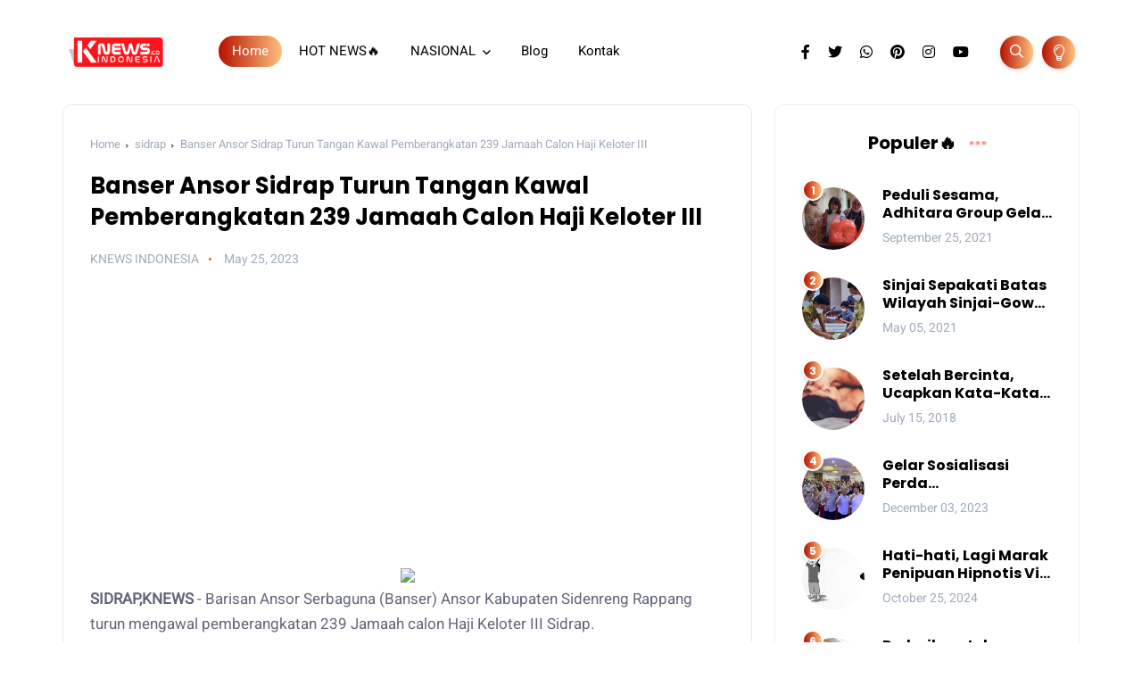

--- FILE ---
content_type: text/html; charset=utf-8
request_url: https://www.google.com/recaptcha/api2/aframe
body_size: 267
content:
<!DOCTYPE HTML><html><head><meta http-equiv="content-type" content="text/html; charset=UTF-8"></head><body><script nonce="bQaQAno0tZ6z0pYCWeXWmw">/** Anti-fraud and anti-abuse applications only. See google.com/recaptcha */ try{var clients={'sodar':'https://pagead2.googlesyndication.com/pagead/sodar?'};window.addEventListener("message",function(a){try{if(a.source===window.parent){var b=JSON.parse(a.data);var c=clients[b['id']];if(c){var d=document.createElement('img');d.src=c+b['params']+'&rc='+(localStorage.getItem("rc::a")?sessionStorage.getItem("rc::b"):"");window.document.body.appendChild(d);sessionStorage.setItem("rc::e",parseInt(sessionStorage.getItem("rc::e")||0)+1);localStorage.setItem("rc::h",'1768610098526');}}}catch(b){}});window.parent.postMessage("_grecaptcha_ready", "*");}catch(b){}</script></body></html>

--- FILE ---
content_type: text/javascript; charset=UTF-8
request_url: https://www.knews.co.id/feeds/posts/default/-/news?alt=json-in-script&callback=relpostimgcuplik&max-results=10
body_size: 19612
content:
// API callback
relpostimgcuplik({"version":"1.0","encoding":"UTF-8","feed":{"xmlns":"http://www.w3.org/2005/Atom","xmlns$openSearch":"http://a9.com/-/spec/opensearchrss/1.0/","xmlns$blogger":"http://schemas.google.com/blogger/2008","xmlns$georss":"http://www.georss.org/georss","xmlns$gd":"http://schemas.google.com/g/2005","xmlns$thr":"http://purl.org/syndication/thread/1.0","id":{"$t":"tag:blogger.com,1999:blog-7702297184844981463"},"updated":{"$t":"2026-01-04T09:05:58.653+08:00"},"category":[{"term":"news"},{"term":"DPRD kota Makassar"},{"term":"nasional"},{"term":"politik"},{"term":"berita sinjai"},{"term":"DPU Makassar"},{"term":"Opini"},{"term":"Bola"},{"term":"Berita DPU"},{"term":"pendidikan"},{"term":"olahraga"},{"term":"pemerintah"},{"term":"sport"},{"term":"pemerintahan"},{"term":"kemenag"},{"term":"kesehatan"},{"term":"hukum"},{"term":"pemuda"},{"term":"DPR RI"},{"term":"ekonomi"},{"term":"teknologi"},{"term":"Mahasiswa"},{"term":"AMEC Cup 2024"},{"term":"regional"},{"term":"pilkada 2024"},{"term":"infotainment"},{"term":"Pemkot Makassar"},{"term":"Desa Turungan Baji"},{"term":"kabinet merah putih"},{"term":"Komdigi"},{"term":"Kampus"},{"term":"prabowo"},{"term":"Kementan"},{"term":"Kriminal"},{"term":"TNI"},{"term":"KPK"},{"term":"Kemenkum"},{"term":"Pemkot"},{"term":"puisi"},{"term":"BRI Liga 1"},{"term":"makassar"},{"term":"Liga Champions"},{"term":"pln sulselrabar"},{"term":"sosial"},{"term":"Rudianto Lallo"},{"term":"Setwan DPRD Kota Makassar"},{"term":"Bone"},{"term":"Peristiwa"},{"term":"OJK"},{"term":"Social"},{"term":"Sejarah"},{"term":"biografi"},{"term":"trending"},{"term":"BPK"},{"term":"HIMAS"},{"term":"Kemnaker"},{"term":"MMA"},{"term":"MPR RI"},{"term":"Sekwan DPRD Kota Makassar"},{"term":"Sinjai"},{"term":"UINAM"},{"term":"covid19"},{"term":"gowa"},{"term":"news Pendidikan"},{"term":"DKI Jakarta"},{"term":"Danny Pomanto"},{"term":"Dinas Kesehatan"},{"term":"Education"},{"term":"ITEKES"},{"term":"KONI"},{"term":"MK RI"},{"term":"Pemprov Sulsel"},{"term":"Polda Sulsel"},{"term":"Sartijab"},{"term":"kemhan"},{"term":"parepare"},{"term":"pinrang"},{"term":"reses"},{"term":"wajo"},{"term":"Artis"},{"term":"BLT"},{"term":"BLT Dana Desa"},{"term":"BPP HIPMI"},{"term":"Bantuan"},{"term":"Bawaslu"},{"term":"Beasiswa"},{"term":"Bhabinkamtibmas"},{"term":"Bro Rivai"},{"term":"Bukber"},{"term":"Bupati Bone"},{"term":"Burhan SJ"},{"term":"DEMA FDK"},{"term":"DPRD Kota Makassar Rudianto Lallo"},{"term":"Elon Musk"},{"term":"FDK"},{"term":"FDK UINAM"},{"term":"FRAKSI"},{"term":"Firli"},{"term":"Gubernur Sulsel"},{"term":"HMJ Teknik PWK"},{"term":"HPMM"},{"term":"Halal Bihalal"},{"term":"IMB"},{"term":"IYG"},{"term":"Indomode"},{"term":"KDRT"},{"term":"KMBPL"},{"term":"KPU"},{"term":"Kabupaten Pangkep"},{"term":"Karang Taruna Julu Siri'"},{"term":"Keagamaan"},{"term":"Kebersihan"},{"term":"Kejaksaan Negeri Makassar"},{"term":"Kerja Bakti"},{"term":"Komunitas Kena Apa Ko Lari"},{"term":"Koramil 1442 02"},{"term":"LDRH UIN Alauddin Makassar"},{"term":"Masamba"},{"term":"Mesjid"},{"term":"Oknum"},{"term":"PD Parkir Makassar"},{"term":"PDAM Makassar"},{"term":"PLN"},{"term":"PLN Icon Plus"},{"term":"PMII"},{"term":"PP KKT Jeneponto"},{"term":"PPI Sulsel"},{"term":"PT. Mangathara Media Indonesia"},{"term":"PTSP"},{"term":"Pangdam XIV Hasanuddin"},{"term":"Panglima TNI"},{"term":"Panwaslu Kecamatan"},{"term":"Peduli Sosial Bukber"},{"term":"Pelajar"},{"term":"Pelecehan Profesi"},{"term":"Pelecehan Seksual"},{"term":"Pemilu"},{"term":"Pemilu 2024"},{"term":"Perayaan Hari Raya Idul Adha"},{"term":"Perayaan Idul Adha"},{"term":"Pilkades"},{"term":"RS Siloam"},{"term":"Sabri"},{"term":"Sekolah Aktivis"},{"term":"Seminar"},{"term":"Si Sipa"},{"term":"Silaturahmi"},{"term":"Sulbar"},{"term":"TNI AL"},{"term":"Tesla"},{"term":"The Macz Man Zona Sinjai"},{"term":"Turungan Baji"},{"term":"UIN Alauddin Makassar"},{"term":"UIT"},{"term":"Wabup Enrekang"},{"term":"Wali Kota"},{"term":"Wawali"},{"term":"amec"},{"term":"bantaeng"},{"term":"berita polres sinjai"},{"term":"berita unm"},{"term":"bulukumba"},{"term":"covid"},{"term":"fmdki"},{"term":"hiburan"},{"term":"hikma"},{"term":"hippmas"},{"term":"history"},{"term":"iduladha"},{"term":"indonesianyouthgeneration"},{"term":"komunitas"},{"term":"lingkungan"},{"term":"makassar recover"},{"term":"mardiono"},{"term":"news DPU Makassar"},{"term":"polman"},{"term":"ramadhan"},{"term":"rutan"},{"term":"sidrap"},{"term":"soppeng"},{"term":"tekpala umi"},{"term":"ujaran"}],"title":{"type":"text","$t":"KNEWS.CO.ID"},"subtitle":{"type":"html","$t":""},"link":[{"rel":"http://schemas.google.com/g/2005#feed","type":"application/atom+xml","href":"https:\/\/www.knews.co.id\/feeds\/posts\/default"},{"rel":"self","type":"application/atom+xml","href":"https:\/\/www.blogger.com\/feeds\/7702297184844981463\/posts\/default\/-\/news?alt=json-in-script\u0026max-results=10"},{"rel":"alternate","type":"text/html","href":"https:\/\/www.knews.co.id\/search\/label\/news"},{"rel":"hub","href":"http://pubsubhubbub.appspot.com/"},{"rel":"next","type":"application/atom+xml","href":"https:\/\/www.blogger.com\/feeds\/7702297184844981463\/posts\/default\/-\/news\/-\/news?alt=json-in-script\u0026start-index=11\u0026max-results=10"}],"author":[{"name":{"$t":"Unknown"},"email":{"$t":"noreply@blogger.com"},"gd$image":{"rel":"http://schemas.google.com/g/2005#thumbnail","width":"16","height":"16","src":"https:\/\/img1.blogblog.com\/img\/b16-rounded.gif"}}],"generator":{"version":"7.00","uri":"http://www.blogger.com","$t":"Blogger"},"openSearch$totalResults":{"$t":"5291"},"openSearch$startIndex":{"$t":"1"},"openSearch$itemsPerPage":{"$t":"10"},"entry":[{"id":{"$t":"tag:blogger.com,1999:blog-7702297184844981463.post-7453357383677948451"},"published":{"$t":"2025-07-06T21:11:00.007+08:00"},"updated":{"$t":"2025-07-06T21:11:27.761+08:00"},"category":[{"scheme":"http://www.blogger.com/atom/ns#","term":"news"},{"scheme":"http://www.blogger.com/atom/ns#","term":"trending"}],"title":{"type":"text","$t":"24 Calon Dubes Pilihan Prabowo Jalani Uji Kelayakan DPR, Siapa Saja Mereka?"},"content":{"type":"html","$t":"\u003Ctable align=\"center\" cellpadding=\"0\" cellspacing=\"0\" class=\"tr-caption-container\" style=\"margin-left: auto; margin-right: auto;\"\u003E\u003Ctbody\u003E\u003Ctr\u003E\u003Ctd style=\"text-align: center;\"\u003E\u003Ca href=\"https:\/\/blogger.googleusercontent.com\/img\/b\/R29vZ2xl\/AVvXsEiegDmAaC7_7nj-7GeBQYoxrvOf_8x1AEw8gn7NfjCFBA9liylAENVr3xBlzj71cwCOUmsbp240HgDjEqrRihEThvTAk9jNcV1RcDmgbgn2YUl4Fv0kzKe7IA5DMmrHa7iaAdWgNPA-JjnBEEQ-alNnm_jNrlcdpJlwmG6pVQXMb2rmJUy12JmYlzPDFoE\/s750\/image_750x_686a07d0a79af.jpg\" imageanchor=\"1\" style=\"margin-left: auto; margin-right: auto;\"\u003E\u003Cspan style=\"font-family: inherit;\"\u003E\u003Cimg border=\"0\" data-original-height=\"442\" data-original-width=\"750\" height=\"378\" src=\"https:\/\/blogger.googleusercontent.com\/img\/b\/R29vZ2xl\/AVvXsEiegDmAaC7_7nj-7GeBQYoxrvOf_8x1AEw8gn7NfjCFBA9liylAENVr3xBlzj71cwCOUmsbp240HgDjEqrRihEThvTAk9jNcV1RcDmgbgn2YUl4Fv0kzKe7IA5DMmrHa7iaAdWgNPA-JjnBEEQ-alNnm_jNrlcdpJlwmG6pVQXMb2rmJUy12JmYlzPDFoE\/w640-h378\/image_750x_686a07d0a79af.jpg\" width=\"640\" \/\u003E\u003C\/span\u003E\u003C\/a\u003E\u003C\/td\u003E\u003C\/tr\u003E\u003Ctr\u003E\u003Ctd class=\"tr-caption\" style=\"text-align: center;\"\u003E\u003Cspan style=\"text-align: left;\"\u003E\u003Cspan style=\"font-family: inherit;\"\u003ERangkaian uji kelayakan ini dijadwalkan berlangsung sejak pukul 10.00 WIB hingga 17.30 WIB. Sesi berikutnya akan dilanjutkan keesokan harinya. Namun demikian, DPR belum secara resmi mengumumkan siapa saja nama-nama calon dubes yang diajukan Presiden.\u003C\/span\u003E\u003C\/span\u003E\u003C\/td\u003E\u003C\/tr\u003E\u003C\/tbody\u003E\u003C\/table\u003E\u003Cp\u003E\u003Cspan style=\"font-family: inherit;\"\u003E\u003Cstrong data-end=\"242\" data-start=\"227\"\u003E\u003Ca href=\"http:\/\/KNEWS.CO.ID\"\u003EKNEWS.CO.ID\u003C\/a\u003E\u003C\/strong\u003E – \u003Cstrong data-end=\"264\" data-start=\"245\"\u003EKomisi I DPR RI\u003C\/strong\u003E hari ini, Sabtu (6\/7\/2025), menggelar \u003Cstrong data-end=\"356\" data-start=\"303\"\u003Euji kelayakan dan kepatutan (fit and proper test)\u003C\/strong\u003E terhadap \u003Cstrong data-end=\"397\" data-start=\"366\"\u003E24 calon duta besar (dubes)\u003C\/strong\u003E yang diusulkan oleh Presiden \u003Cstrong data-end=\"447\" data-start=\"427\"\u003EPrabowo Subianto\u003C\/strong\u003E. Proses seleksi dilakukan secara tertutup dan akan berlangsung selama dua hari.\u003C\/span\u003E\u003C\/p\u003E\n\u003Cp data-end=\"645\" data-start=\"529\"\u003E\u003Cspan style=\"font-family: inherit;\"\u003E\"Fit and proper test Sabtu dan Minggu,\" ujar \u003Cstrong data-end=\"612\" data-start=\"574\"\u003EAnggota Komisi I DPR TB Hasanuddin\u003C\/strong\u003E, dikutip pada Minggu (6\/7\/2025).\u003C\/span\u003E\u003C\/p\u003E\n\u003Cp data-end=\"897\" data-start=\"647\"\u003E\u003Cspan style=\"font-family: inherit;\"\u003ERangkaian uji kelayakan ini dijadwalkan berlangsung sejak pukul 10.00 WIB hingga 17.30 WIB. Sesi berikutnya akan dilanjutkan keesokan harinya. Namun demikian, DPR belum secara resmi mengumumkan siapa saja nama-nama calon dubes yang diajukan Presiden.\u003C\/span\u003E\u003C\/p\u003E\n\u003Cp data-end=\"1102\" data-start=\"899\"\u003E\u003Cspan style=\"font-family: inherit;\"\u003EMeski demikian, \u003Cstrong data-end=\"971\" data-start=\"915\"\u003Ebocoran 24 nama calon dubes pilihan Presiden Prabowo\u003C\/strong\u003E sudah beredar luas di media sosial dan menjadi perbincangan publik. Beberapa tokoh yang disebut dalam daftar tersebut antara lain:\u003C\/span\u003E\u003C\/p\u003E\n\u003Cul data-end=\"1402\" data-start=\"1104\"\u003E\n\u003Cli data-end=\"1193\" data-start=\"1104\"\u003E\n\u003Cp data-end=\"1193\" data-start=\"1106\"\u003E\u003Cspan style=\"font-family: inherit;\"\u003E\u003Cstrong data-end=\"1127\" data-start=\"1106\"\u003EIndroyono Soesilo\u003C\/strong\u003E sebagai calon \u003Cstrong data-end=\"1176\" data-start=\"1142\"\u003EDubes RI untuk Amerika Serikat\u003C\/strong\u003E di Washington,\u003C\/span\u003E\u003C\/p\u003E\n\u003C\/li\u003E\n\u003Cli data-end=\"1262\" data-start=\"1194\"\u003E\n\u003Cp data-end=\"1262\" data-start=\"1196\"\u003E\u003Cspan style=\"font-family: inherit;\"\u003E\u003Cstrong data-end=\"1219\" data-start=\"1196\"\u003EAbdul Kadir Jaelani\u003C\/strong\u003E sebagai calon \u003Cstrong data-end=\"1259\" data-start=\"1234\"\u003EDubes RI untuk Jerman\u003C\/strong\u003E,\u003C\/span\u003E\u003C\/p\u003E\n\u003C\/li\u003E\n\u003Cli data-end=\"1318\" data-start=\"1263\"\u003E\n\u003Cp data-end=\"1318\" data-start=\"1265\"\u003E\u003Cspan style=\"font-family: inherit;\"\u003E\u003Cstrong data-end=\"1278\" data-start=\"1265\"\u003EUmar Hadi\u003C\/strong\u003E sebagai calon \u003Cstrong data-end=\"1315\" data-start=\"1293\"\u003EDubes RI untuk PBB\u003C\/strong\u003E,\u003C\/span\u003E\u003C\/p\u003E\n\u003C\/li\u003E\n\u003Cli data-end=\"1402\" data-start=\"1319\"\u003E\n\u003Cp data-end=\"1402\" data-start=\"1321\"\u003E\u003Cspan style=\"font-family: inherit;\"\u003Edan \u003Cstrong data-end=\"1352\" data-start=\"1325\"\u003ENurmala Kartini Sjahrir\u003C\/strong\u003E sebagai calon \u003Cstrong data-end=\"1392\" data-start=\"1367\"\u003EDubes RI untuk Jepang\u003C\/strong\u003E di Tokyo.\u003C\/span\u003E\u003C\/p\u003E\n\u003C\/li\u003E\n\u003C\/ul\u003E\n\u003Cp data-end=\"1712\" data-start=\"1404\"\u003E\u003Cspan style=\"font-family: inherit;\"\u003EPenunjukan calon duta besar merupakan bagian dari kebijakan politik luar negeri pemerintahan yang baru di bawah kepemimpinan \u003Cstrong data-end=\"1558\" data-start=\"1529\"\u003EPresiden Prabowo Subianto\u003C\/strong\u003E. Para dubes nantinya akan mewakili Indonesia di berbagai negara strategis dalam rangka memperkuat hubungan diplomatik, ekonomi, dan kerja sama bilateral.\u003C\/span\u003E\u003C\/p\u003E\n\u003Cp data-end=\"2076\" data-start=\"1714\"\u003E\u003Cspan style=\"font-family: inherit;\"\u003EProses \u003Cstrong data-end=\"1756\" data-start=\"1721\"\u003Efit and proper test calon dubes\u003C\/strong\u003E ini menjadi momen penting untuk menilai kapabilitas, rekam jejak, serta wawasan para kandidat terhadap isu-isu global dan kebijakan luar negeri Indonesia. “Kami ingin memastikan mereka memahami visi politik luar negeri Indonesia yang bebas aktif dan menjunjung tinggi kepentingan nasional,” ujar sumber di Komisi I DPR.\u003C\/span\u003E\u003C\/p\u003E\n\u003Cp data-end=\"2260\" data-start=\"2078\"\u003E\u003Cspan style=\"font-family: inherit;\"\u003ESesuai peraturan, setelah uji kelayakan selesai, DPR akan menyampaikan hasil penilaian kepada Presiden sebelum para calon tersebut resmi dilantik dan menjalankan tugas diplomatiknya.\u003C\/span\u003E\u003C\/p\u003E\n\u003Cp data-end=\"2469\" data-start=\"2262\"\u003E\u003Cspan style=\"font-family: inherit;\"\u003EPublik pun menaruh perhatian besar pada nama-nama yang masuk dalam daftar, terlebih karena sebagian merupakan tokoh senior yang memiliki pengalaman panjang di bidang pemerintahan, akademik, maupun diplomasi.\u003C\/span\u003E\u003C\/p\u003E\n\u003Cp data-end=\"2850\" data-start=\"2471\"\u003E\u003Cspan style=\"font-family: inherit;\"\u003EHingga berita ini ditulis, \u003Cstrong data-end=\"2529\" data-start=\"2498\"\u003ESekretariat Komisi I DPR RI\u003C\/strong\u003E belum merilis dokumen resmi mengenai daftar lengkap calon duta besar yang diuji. Namun isu ini sudah menjadi \u003Cstrong data-end=\"2666\" data-start=\"2639\"\u003Etrending topic nasional\u003C\/strong\u003E dengan sejumlah kata kunci seperti \u003Cstrong data-end=\"2738\" data-start=\"2702\"\u003E\"fit and proper test dubes 2025\"\u003C\/strong\u003E, \u003Cstrong data-end=\"2773\" data-start=\"2740\"\u003E\"calon dubes pilihan Prabowo\"\u003C\/strong\u003E, dan \u003Cstrong data-end=\"2811\" data-start=\"2779\"\u003E\"uji kelayakan Komisi I DPR\"\u003C\/strong\u003E ramai diperbincangkan di media sosial.\u003C\/span\u003E\u003C\/p\u003E\n\u003Cp data-end=\"2983\" data-is-last-node=\"\" data-is-only-node=\"\" data-start=\"2852\"\u003E\u003Cspan style=\"font-family: inherit;\"\u003E\u003Cstrong data-end=\"2867\" data-start=\"2852\"\u003EKNEWS.CO.ID\u003C\/strong\u003E akan terus memantau perkembangan proses ini dan menghadirkan pembaruan begitu daftar resmi diumumkan kepada publik.\u003C\/span\u003E\u003C\/p\u003E"},"link":[{"rel":"replies","type":"application/atom+xml","href":"https:\/\/www.knews.co.id\/feeds\/7453357383677948451\/comments\/default","title":"Post Comments"},{"rel":"replies","type":"text/html","href":"https:\/\/www.knews.co.id\/2025\/07\/24-calon-dubes-pilihan-prabowo-jalani.html#comment-form","title":"0 Comments"},{"rel":"edit","type":"application/atom+xml","href":"https:\/\/www.blogger.com\/feeds\/7702297184844981463\/posts\/default\/7453357383677948451"},{"rel":"self","type":"application/atom+xml","href":"https:\/\/www.blogger.com\/feeds\/7702297184844981463\/posts\/default\/7453357383677948451"},{"rel":"alternate","type":"text/html","href":"https:\/\/www.knews.co.id\/2025\/07\/24-calon-dubes-pilihan-prabowo-jalani.html","title":"24 Calon Dubes Pilihan Prabowo Jalani Uji Kelayakan DPR, Siapa Saja Mereka?"}],"author":[{"name":{"$t":"Unknown"},"email":{"$t":"noreply@blogger.com"},"gd$image":{"rel":"http://schemas.google.com/g/2005#thumbnail","width":"16","height":"16","src":"https:\/\/img1.blogblog.com\/img\/b16-rounded.gif"}}],"media$thumbnail":{"xmlns$media":"http://search.yahoo.com/mrss/","url":"https:\/\/blogger.googleusercontent.com\/img\/b\/R29vZ2xl\/AVvXsEiegDmAaC7_7nj-7GeBQYoxrvOf_8x1AEw8gn7NfjCFBA9liylAENVr3xBlzj71cwCOUmsbp240HgDjEqrRihEThvTAk9jNcV1RcDmgbgn2YUl4Fv0kzKe7IA5DMmrHa7iaAdWgNPA-JjnBEEQ-alNnm_jNrlcdpJlwmG6pVQXMb2rmJUy12JmYlzPDFoE\/s72-w640-h378-c\/image_750x_686a07d0a79af.jpg","height":"72","width":"72"},"thr$total":{"$t":"0"}},{"id":{"$t":"tag:blogger.com,1999:blog-7702297184844981463.post-1806130176132055049"},"published":{"$t":"2025-07-06T21:09:00.007+08:00"},"updated":{"$t":"2025-07-06T21:09:51.327+08:00"},"category":[{"scheme":"http://www.blogger.com/atom/ns#","term":"news"},{"scheme":"http://www.blogger.com/atom/ns#","term":"trending"}],"title":{"type":"text","$t":"Heboh Warga Pati Temukan Uang di Sungai, Netizen Sebut Fenomena Aneh"},"content":{"type":"html","$t":"\u003Ctable align=\"center\" cellpadding=\"0\" cellspacing=\"0\" class=\"tr-caption-container\" style=\"margin-left: auto; margin-right: auto;\"\u003E\u003Ctbody\u003E\u003Ctr\u003E\u003Ctd style=\"text-align: center;\"\u003E\u003Ca href=\"https:\/\/blogger.googleusercontent.com\/img\/b\/R29vZ2xl\/AVvXsEiESux66WyZq1I45dBvZMatZg082P3OKjKzCUMt88uVHxKKI0b0KzEtAk1-GwC83QLFGnQ-NSEGVIKYG5JBMX_P_pybftAaEERPx1UoPXabuTONaSdYyuQ6MOPxUbJo6j_xm-jUfKx8HG0_EkAUvcny8FWITtJNzSfcQ-7aPdQ_7T4u3glCEWm1pwwSUxM\/s750\/image_750x_6869fce59fe2b.jpg\" imageanchor=\"1\" style=\"margin-left: auto; margin-right: auto;\"\u003E\u003Cspan style=\"font-family: inherit;\"\u003E\u003Cimg border=\"0\" data-original-height=\"473\" data-original-width=\"750\" height=\"404\" src=\"https:\/\/blogger.googleusercontent.com\/img\/b\/R29vZ2xl\/AVvXsEiESux66WyZq1I45dBvZMatZg082P3OKjKzCUMt88uVHxKKI0b0KzEtAk1-GwC83QLFGnQ-NSEGVIKYG5JBMX_P_pybftAaEERPx1UoPXabuTONaSdYyuQ6MOPxUbJo6j_xm-jUfKx8HG0_EkAUvcny8FWITtJNzSfcQ-7aPdQ_7T4u3glCEWm1pwwSUxM\/w640-h404\/image_750x_6869fce59fe2b.jpg\" width=\"640\" \/\u003E\u003C\/span\u003E\u003C\/a\u003E\u003C\/td\u003E\u003C\/tr\u003E\u003Ctr\u003E\u003Ctd class=\"tr-caption\" style=\"text-align: center;\"\u003E\u003Cspan style=\"font-family: inherit;\"\u003E\u003Cspan style=\"text-align: left;\"\u003EDalam video yang beredar, terlihat sejumlah warga berkumpul di tepi sungai setelah menemukan\u0026nbsp;\u003C\/span\u003E\u003Cstrong data-end=\"636\" data-start=\"598\" style=\"text-align: left;\"\u003Euang pecahan Rp 5.000 dan Rp 2.000\u003C\/strong\u003E\u003Cspan style=\"text-align: left;\"\u003E\u0026nbsp;yang tampak\u0026nbsp;\u003C\/span\u003E\u003Cstrong data-end=\"677\" data-start=\"649\" style=\"text-align: left;\"\u003Eterbungkus dalam plastik\u003C\/strong\u003E\u003Cspan style=\"text-align: left;\"\u003E. Penemuan itu sontak menimbulkan keramaian di lokasi kejadian. “Warga Pati Temukan Uang Terbungkus Plastik di Aliran Sungai,” tulis keterangan video tersebut, dikutip Minggu (6\/7\/2025).\u003C\/span\u003E\u003C\/span\u003E\u003C\/td\u003E\u003C\/tr\u003E\u003C\/tbody\u003E\u003C\/table\u003E\n\u003Cp data-end=\"503\" data-start=\"225\"\u003E\u003Cspan style=\"font-family: inherit;\"\u003E\u003Cstrong data-end=\"240\" data-start=\"225\"\u003E\u003Ca href=\"http:\/\/KNEWS.CO.ID\"\u003EKNEWS.CO.ID\u003C\/a\u003E\u003C\/strong\u003E – Warga \u003Cstrong data-end=\"314\" data-start=\"249\"\u003EDesa Prawoto, Kecamatan Sukolilo, Kabupaten Pati, Jawa Tengah\u003C\/strong\u003E dihebohkan dengan penemuan \u003Cstrong data-end=\"373\" data-start=\"342\"\u003Euang tunai di aliran sungai\u003C\/strong\u003E. Peristiwa ini menjadi viral setelah sebuah video yang merekam momen tersebut beredar luas di berbagai platform \u003Cstrong data-end=\"502\" data-start=\"486\"\u003Emedia sosial\u003C\/strong\u003E.\u003C\/span\u003E\u003C\/p\u003E\n\u003Cp data-end=\"863\" data-start=\"505\"\u003E\u003Cspan style=\"font-family: inherit;\"\u003EDalam video yang beredar, terlihat sejumlah warga berkumpul di tepi sungai setelah menemukan \u003Cstrong data-end=\"636\" data-start=\"598\"\u003Euang pecahan Rp 5.000 dan Rp 2.000\u003C\/strong\u003E yang tampak \u003Cstrong data-end=\"677\" data-start=\"649\"\u003Eterbungkus dalam plastik\u003C\/strong\u003E. Penemuan itu sontak menimbulkan keramaian di lokasi kejadian. “Warga Pati Temukan Uang Terbungkus Plastik di Aliran Sungai,” tulis keterangan video tersebut, dikutip Minggu (6\/7\/2025).\u003C\/span\u003E\u003C\/p\u003E\n\u003Cp data-end=\"1046\" data-start=\"865\"\u003E\u003Cspan style=\"font-family: inherit;\"\u003EFenomena tak biasa ini langsung menjadi topik perbincangan hangat di kalangan netizen. Banyak yang menduga-duga asal-usul uang tersebut. “Fenomena alam,” tulis salah satu warganet.\u003C\/span\u003E\u003C\/p\u003E\n\u003Cp data-end=\"1342\" data-start=\"1048\"\u003E\u003Cspan style=\"font-family: inherit;\"\u003ETak sedikit pula yang mengaitkan dengan hal-hal mistis atau gaib. “Hati-hati kak, takutnya ada sesuatu tak terlihat,” komentar netizen lainnya. Beberapa pengguna media sosial bahkan mengingatkan agar warga tidak gegabah mengambil uang tersebut. “Itu orang buang atau gimana ya,” sahut warganet.\u003C\/span\u003E\u003C\/p\u003E\n\u003Cp data-end=\"1553\" data-start=\"1344\"\u003E\u003Cspan style=\"font-family: inherit;\"\u003EHingga saat ini, \u003Cstrong data-end=\"1406\" data-start=\"1361\"\u003Easal-usul uang di sungai Prawoto Sukolilo\u003C\/strong\u003E tersebut masih belum diketahui secara pasti. Belum ada pernyataan resmi dari pihak \u003Cstrong data-end=\"1530\" data-start=\"1490\"\u003Eaparat desa atau kepolisian setempat\u003C\/strong\u003E mengenai kejadian ini.\u003C\/span\u003E\u003C\/p\u003E\n\u003Cp data-end=\"1745\" data-start=\"1555\"\u003E\u003Cspan style=\"font-family: inherit;\"\u003EFenomena temuan uang di tempat umum bukan kali pertama terjadi, namun konteks dan lokasinya yang berada di \u003Cstrong data-end=\"1679\" data-start=\"1662\"\u003Ealiran sungai\u003C\/strong\u003E menambah keunikan serta memicu beragam spekulasi dari masyarakat.\u003C\/span\u003E\u003C\/p\u003E\n\u003Cp data-end=\"2050\" data-start=\"1747\"\u003E\u003Cspan style=\"font-family: inherit;\"\u003EPakar sosiologi budaya menyebut, fenomena seperti ini bisa menimbulkan reaksi sosial yang besar, terlebih bila dikaitkan dengan \u003Cstrong data-end=\"1919\" data-start=\"1875\"\u003Ekepercayaan lokal atau tradisi spiritual\u003C\/strong\u003E yang masih kental di daerah pedesaan. “Masyarakat kita masih sangat sensitif terhadap hal-hal yang dianggap tidak biasa,” ujarnya.\u003C\/span\u003E\u003C\/p\u003E\n\u003Cp data-end=\"2323\" data-start=\"2052\"\u003E\u003Cspan style=\"font-family: inherit;\"\u003ESementara itu, warganet terus membagikan video tersebut dan menjadikannya viral, dengan sejumlah kata kunci seperti \u003Cstrong data-end=\"2193\" data-start=\"2168\"\u003E\"uang di sungai Pati\"\u003C\/strong\u003E, \u003Cstrong data-end=\"2241\" data-start=\"2195\"\u003E\"uang terbungkus plastik di aliran sungai\"\u003C\/strong\u003E, hingga \u003Cstrong data-end=\"2284\" data-start=\"2250\"\u003E\"fenomena aneh di Jawa Tengah\"\u003C\/strong\u003E menjadi trending di berbagai platform.\u003C\/span\u003E\u003C\/p\u003E\n\u003Cp data-end=\"2455\" data-start=\"2325\"\u003E\u003Cspan style=\"font-family: inherit;\"\u003EKNEWS.CO.ID akan terus memantau perkembangan peristiwa ini dan memberikan pembaruan jika ada informasi resmi dari pihak berwenang\u003C\/span\u003E\u003C\/p\u003E"},"link":[{"rel":"replies","type":"application/atom+xml","href":"https:\/\/www.knews.co.id\/feeds\/1806130176132055049\/comments\/default","title":"Post Comments"},{"rel":"replies","type":"text/html","href":"https:\/\/www.knews.co.id\/2025\/07\/heboh-warga-pati-temukan-uang-di-sungai.html#comment-form","title":"0 Comments"},{"rel":"edit","type":"application/atom+xml","href":"https:\/\/www.blogger.com\/feeds\/7702297184844981463\/posts\/default\/1806130176132055049"},{"rel":"self","type":"application/atom+xml","href":"https:\/\/www.blogger.com\/feeds\/7702297184844981463\/posts\/default\/1806130176132055049"},{"rel":"alternate","type":"text/html","href":"https:\/\/www.knews.co.id\/2025\/07\/heboh-warga-pati-temukan-uang-di-sungai.html","title":"Heboh Warga Pati Temukan Uang di Sungai, Netizen Sebut Fenomena Aneh"}],"author":[{"name":{"$t":"Unknown"},"email":{"$t":"noreply@blogger.com"},"gd$image":{"rel":"http://schemas.google.com/g/2005#thumbnail","width":"16","height":"16","src":"https:\/\/img1.blogblog.com\/img\/b16-rounded.gif"}}],"media$thumbnail":{"xmlns$media":"http://search.yahoo.com/mrss/","url":"https:\/\/blogger.googleusercontent.com\/img\/b\/R29vZ2xl\/AVvXsEiESux66WyZq1I45dBvZMatZg082P3OKjKzCUMt88uVHxKKI0b0KzEtAk1-GwC83QLFGnQ-NSEGVIKYG5JBMX_P_pybftAaEERPx1UoPXabuTONaSdYyuQ6MOPxUbJo6j_xm-jUfKx8HG0_EkAUvcny8FWITtJNzSfcQ-7aPdQ_7T4u3glCEWm1pwwSUxM\/s72-w640-h404-c\/image_750x_6869fce59fe2b.jpg","height":"72","width":"72"},"thr$total":{"$t":"0"}},{"id":{"$t":"tag:blogger.com,1999:blog-7702297184844981463.post-8307530966204603120"},"published":{"$t":"2025-07-06T21:08:00.003+08:00"},"updated":{"$t":"2025-07-06T21:08:12.722+08:00"},"category":[{"scheme":"http://www.blogger.com/atom/ns#","term":"news"},{"scheme":"http://www.blogger.com/atom/ns#","term":"trending"}],"title":{"type":"text","$t":"Brigadir Propam Polda NTB Tewas di Gili Trawangan, Tiga Tersangka Termasuk Atasan Sendiri"},"content":{"type":"html","$t":"\u003Ctable align=\"center\" cellpadding=\"0\" cellspacing=\"0\" class=\"tr-caption-container\" style=\"margin-left: auto; margin-right: auto;\"\u003E\u003Ctbody\u003E\u003Ctr\u003E\u003Ctd style=\"text-align: center;\"\u003E\u003Ca href=\"https:\/\/blogger.googleusercontent.com\/img\/b\/R29vZ2xl\/AVvXsEj249NeuetHaHTBHE9BGHgT3niZGcVHeA0-7JAd81kUmGaI4muQLZ-DLeQfGsEqyi7ItBBT505_Zjk2WsD8ALbDsusVY6Ig27lqlf7cv54GcbBxAofPuLQOsBJneXZNXlaGCnxiVL64AxBoKQBCHFx4LjkAN63QFSrO3Vahy5wxbSimqRr-1F3QlNs17Hw\/s750\/image_750x_6869f659ce6c6.jpg\" imageanchor=\"1\" style=\"margin-left: auto; margin-right: auto;\"\u003E\u003Cspan style=\"font-family: inherit;\"\u003E\u003Cimg border=\"0\" data-original-height=\"500\" data-original-width=\"750\" height=\"426\" src=\"https:\/\/blogger.googleusercontent.com\/img\/b\/R29vZ2xl\/AVvXsEj249NeuetHaHTBHE9BGHgT3niZGcVHeA0-7JAd81kUmGaI4muQLZ-DLeQfGsEqyi7ItBBT505_Zjk2WsD8ALbDsusVY6Ig27lqlf7cv54GcbBxAofPuLQOsBJneXZNXlaGCnxiVL64AxBoKQBCHFx4LjkAN63QFSrO3Vahy5wxbSimqRr-1F3QlNs17Hw\/w640-h426\/image_750x_6869f659ce6c6.jpg\" width=\"640\" \/\u003E\u003C\/span\u003E\u003C\/a\u003E\u003C\/td\u003E\u003C\/tr\u003E\u003Ctr\u003E\u003Ctd class=\"tr-caption\" style=\"text-align: center;\"\u003E\u003Cspan style=\"font-family: inherit;\"\u003E\u003Cspan style=\"text-align: left;\"\u003EPeristiwa ini menimbulkan perhatian publik setelah muncul dugaan bahwa kematian korban disebabkan oleh\u0026nbsp;\u003C\/span\u003E\u003Cstrong data-end=\"784\" data-start=\"761\" style=\"text-align: left;\"\u003Etindak penganiayaan\u003C\/strong\u003E\u003Cspan style=\"text-align: left;\"\u003E. \"Adanya dugaan penganiayaan yang mengakibatkan orang meninggal dunia. Di sana (Vila Tekek) telah terjadi (dugaan penganiayaan terhadap) salah seorang personel Polda NTB (yang) ditemukan meninggal dunia di dalam kolam,\" ujar\u0026nbsp;\u003C\/span\u003E\u003Cstrong data-end=\"1058\" data-start=\"1010\" style=\"text-align: left;\"\u003EDirreskrimum Polda NTB Kombes Syarif Hidayat\u003C\/strong\u003E\u003Cspan style=\"text-align: left;\"\u003E, dikutip Minggu (6\/7\/2025).\u003C\/span\u003E\u003C\/span\u003E\u003C\/td\u003E\u003C\/tr\u003E\u003C\/tbody\u003E\u003C\/table\u003E\n\u003Cp data-end=\"656\" data-start=\"338\"\u003E\u003Cspan style=\"font-family: inherit;\"\u003E\u003Cstrong data-end=\"353\" data-start=\"338\"\u003E\u003Ca href=\"http:\/\/KNEWS.CO.ID\"\u003EKNEWS.CO.ID\u003C\/a\u003E\u003C\/strong\u003E – Kepolisian Daerah Nusa Tenggara Barat (\u003Cstrong data-end=\"408\" data-start=\"395\"\u003EPolda NTB\u003C\/strong\u003E) akhirnya angkat suara terkait kasus kematian tragis \u003Cstrong data-end=\"491\" data-start=\"462\"\u003EBrigadir Muhammad Nurhadi\u003C\/strong\u003E, anggota \u003Cstrong data-end=\"556\" data-start=\"501\"\u003EBidang Profesi dan Pengamanan (Bidpropam) Polda NTB\u003C\/strong\u003E, yang ditemukan meninggal dunia di kolam sebuah vila di \u003Cstrong data-end=\"631\" data-start=\"613\"\u003EGili Trawangan\u003C\/strong\u003E, Kabupaten Lombok Utara.\u003C\/span\u003E\u003C\/p\u003E\n\u003Cp data-end=\"1086\" data-start=\"658\"\u003E\u003Cspan style=\"font-family: inherit;\"\u003EPeristiwa ini menimbulkan perhatian publik setelah muncul dugaan bahwa kematian korban disebabkan oleh \u003Cstrong data-end=\"784\" data-start=\"761\"\u003Etindak penganiayaan\u003C\/strong\u003E. \"Adanya dugaan penganiayaan yang mengakibatkan orang meninggal dunia. Di sana (Vila Tekek) telah terjadi (dugaan penganiayaan terhadap) salah seorang personel Polda NTB (yang) ditemukan meninggal dunia di dalam kolam,\" ujar \u003Cstrong data-end=\"1058\" data-start=\"1010\"\u003EDirreskrimum Polda NTB Kombes Syarif Hidayat\u003C\/strong\u003E, dikutip Minggu (6\/7\/2025).\u003C\/span\u003E\u003C\/p\u003E\n\u003Cp data-end=\"1261\" data-start=\"1088\"\u003E\u003Cspan style=\"font-family: inherit;\"\u003EHingga kini, \u003Cstrong data-end=\"1148\" data-start=\"1101\"\u003Epenyebab kematian Brigadir Muhammad Nurhadi\u003C\/strong\u003E masih dalam pendalaman lebih lanjut oleh pihak kepolisian. \"(Dugaan pembunuhan) Itu masih kami dalami,\" ujarnya.\u003C\/span\u003E\u003C\/p\u003E\n\u003Cp data-end=\"1579\" data-start=\"1263\"\u003E\u003Cspan style=\"font-family: inherit;\"\u003EPenyelidikan intensif oleh Ditreskrimum Polda NTB akhirnya menetapkan \u003Cstrong data-end=\"1357\" data-start=\"1333\"\u003Etiga orang tersangka\u003C\/strong\u003E, dua di antaranya merupakan atasan korban sendiri yakni \u003Cstrong data-end=\"1428\" data-start=\"1414\"\u003EKompol IMY\u003C\/strong\u003E dan \u003Cstrong data-end=\"1444\" data-start=\"1433\"\u003EIpda HC\u003C\/strong\u003E, serta seorang perempuan berinisial \u003Cstrong data-end=\"1486\" data-start=\"1481\"\u003EM\u003C\/strong\u003E, warga asal Jambi. “Tiga orang telah ditetapkan sebagai tersangka dalam kasus ini,” ujarnya.\u003C\/span\u003E\u003C\/p\u003E\n\u003Cp data-end=\"1998\" data-start=\"1581\"\u003E\u003Cspan style=\"font-family: inherit;\"\u003EPihak kepolisian mengungkap bahwa penetapan tersangka dilakukan setelah pemeriksaan mendalam terhadap \u003Cstrong data-end=\"1701\" data-start=\"1683\"\u003E18 orang saksi\u003C\/strong\u003E serta \u003Cstrong data-end=\"1727\" data-start=\"1708\"\u003Elima orang ahli\u003C\/strong\u003E, termasuk ahli forensik, ahli pidana, ahli parmitologi, ahli poligraf, dan dokter dari Rumah Sakit Bhayangkara yang pertama kali memeriksa jenazah korban. “Dari hasil ekshumasi, kami berkeyakinan bahwa ini ada dugaan penganiayaan mengakibatkan meninggal dunia,” ujarnya.\u003C\/span\u003E\u003C\/p\u003E\n\u003Cp data-end=\"2382\" data-start=\"2000\"\u003E\u003Cspan style=\"font-family: inherit;\"\u003EMenurut Syarif, hasil pemeriksaan \u003Cstrong data-end=\"2050\" data-start=\"2034\"\u003Euji poligraf\u003C\/strong\u003E terhadap beberapa saksi juga mengindikasikan adanya \u003Cstrong data-end=\"2126\" data-start=\"2103\"\u003Ekebohongan kolektif\u003C\/strong\u003E terkait kejadian yang berlangsung di \u003Cstrong data-end=\"2178\" data-start=\"2164\"\u003EVila Tekek\u003C\/strong\u003E tersebut. “Secara umum hasil poligraf, diindikasikan berbohong terkait dengan peristiwa yang ada di Vila Tekek itu. Itu dari hasil poligrafi. Semuanya menyatakan indikasi berbohong secara umum,” ujarnya.\u003C\/span\u003E\u003C\/p\u003E\n\u003Cp data-end=\"2716\" data-start=\"2384\"\u003E\u003Cspan style=\"font-family: inherit;\"\u003ETak hanya itu, pihak kepolisian juga melibatkan \u003Cstrong data-end=\"2461\" data-start=\"2432\"\u003Eahli pidana dari luar NTB\u003C\/strong\u003E guna memperkuat proses hukum dan memastikan objektivitas penyelidikan. \"Ahli (pidana) menyatakan bahwa bisa untuk dilakukan proses selanjutnya. Dari hasil tiga (ahli) tersebut, kami yakin dan akhirnya kami lakukan gelar dan penetapan tersangka,\" ujarnya.\u003C\/span\u003E\u003C\/p\u003E\n\u003Cp data-end=\"3019\" data-start=\"2718\"\u003E\u003Cspan style=\"font-family: inherit;\"\u003EKompol IMY dan Ipda HC kini telah dikenakan \u003Cstrong data-end=\"2813\" data-start=\"2762\"\u003Esanksi pemberhentian tidak dengan hormat (PTDH)\u003C\/strong\u003E dari institusi Polri. Hal ini merupakan bentuk komitmen Polda NTB dalam menegakkan hukum secara transparan tanpa pandang bulu. “Tindakan tegas telah kami ambil terhadap dua anggota yang terlibat,” ujarnya.\u003C\/span\u003E\u003C\/p\u003E\n\u003Cp data-end=\"3373\" data-start=\"3021\"\u003E\u003Cspan style=\"font-family: inherit;\"\u003EPara tersangka dijerat dengan \u003Cstrong data-end=\"3078\" data-start=\"3051\"\u003EPasal 351 ayat (3) KUHP\u003C\/strong\u003E tentang penganiayaan yang mengakibatkan kematian dan\/atau \u003Cstrong data-end=\"3155\" data-start=\"3137\"\u003EPasal 359 KUHP\u003C\/strong\u003E tentang kelalaian yang menyebabkan kematian, \u003Cstrong data-end=\"3238\" data-start=\"3201\"\u003Ejunto Pasal 55 ayat (1) ke-1 KUHP\u003C\/strong\u003E mengenai penyertaan dalam tindak pidana. “Berkas perkara sudah kami rampungkan dan telah diserahkan ke jaksa untuk diteliti,” ujarnya.\u003C\/span\u003E\u003C\/p\u003E\n\u003Cp data-end=\"3728\" data-start=\"3375\"\u003E\u003Cspan style=\"font-family: inherit;\"\u003EKasus ini menjadi sorotan karena melibatkan \u003Cstrong data-end=\"3450\" data-start=\"3419\"\u003Eanggota kepolisian internal\u003C\/strong\u003E, serta mengungkap pentingnya pengawasan dan akuntabilitas dalam institusi penegak hukum. Polisi memastikan proses hukum berjalan profesional dan sesuai prosedur yang berlaku. “Kami pastikan proses hukum terus berlanjut dan akan dibuka secara transparan kepada publik,” ujarnya.\u003C\/span\u003E\u003C\/p\u003E"},"link":[{"rel":"replies","type":"application/atom+xml","href":"https:\/\/www.knews.co.id\/feeds\/8307530966204603120\/comments\/default","title":"Post Comments"},{"rel":"replies","type":"text/html","href":"https:\/\/www.knews.co.id\/2025\/07\/brigadir-propam-polda-ntb-tewas-di-gili.html#comment-form","title":"0 Comments"},{"rel":"edit","type":"application/atom+xml","href":"https:\/\/www.blogger.com\/feeds\/7702297184844981463\/posts\/default\/8307530966204603120"},{"rel":"self","type":"application/atom+xml","href":"https:\/\/www.blogger.com\/feeds\/7702297184844981463\/posts\/default\/8307530966204603120"},{"rel":"alternate","type":"text/html","href":"https:\/\/www.knews.co.id\/2025\/07\/brigadir-propam-polda-ntb-tewas-di-gili.html","title":"Brigadir Propam Polda NTB Tewas di Gili Trawangan, Tiga Tersangka Termasuk Atasan Sendiri"}],"author":[{"name":{"$t":"Unknown"},"email":{"$t":"noreply@blogger.com"},"gd$image":{"rel":"http://schemas.google.com/g/2005#thumbnail","width":"16","height":"16","src":"https:\/\/img1.blogblog.com\/img\/b16-rounded.gif"}}],"media$thumbnail":{"xmlns$media":"http://search.yahoo.com/mrss/","url":"https:\/\/blogger.googleusercontent.com\/img\/b\/R29vZ2xl\/AVvXsEj249NeuetHaHTBHE9BGHgT3niZGcVHeA0-7JAd81kUmGaI4muQLZ-DLeQfGsEqyi7ItBBT505_Zjk2WsD8ALbDsusVY6Ig27lqlf7cv54GcbBxAofPuLQOsBJneXZNXlaGCnxiVL64AxBoKQBCHFx4LjkAN63QFSrO3Vahy5wxbSimqRr-1F3QlNs17Hw\/s72-w640-h426-c\/image_750x_6869f659ce6c6.jpg","height":"72","width":"72"},"thr$total":{"$t":"0"}},{"id":{"$t":"tag:blogger.com,1999:blog-7702297184844981463.post-2021650390559098979"},"published":{"$t":"2025-07-06T21:06:00.004+08:00"},"updated":{"$t":"2025-07-06T21:06:27.140+08:00"},"category":[{"scheme":"http://www.blogger.com/atom/ns#","term":"news"},{"scheme":"http://www.blogger.com/atom/ns#","term":"trending"}],"title":{"type":"text","$t":"Naik Motor Vario di Bali, Central Cee Bikin Heboh Netizen Jelang Konser di Atlas Beach Club"},"content":{"type":"html","$t":"\u003Ctable align=\"center\" cellpadding=\"0\" cellspacing=\"0\" class=\"tr-caption-container\" style=\"margin-left: auto; margin-right: auto;\"\u003E\u003Ctbody\u003E\u003Ctr\u003E\u003Ctd style=\"text-align: center;\"\u003E\u003Ca href=\"https:\/\/blogger.googleusercontent.com\/img\/b\/R29vZ2xl\/AVvXsEj5APkFZhgS8HfoD3rLXis23g0v6OY4efewvuJN2mpzZDk1EyzAAYcd-DPETFKKmwysknuMuYvC7h4N5nIivEOkz8i-YixJYxomSIGE3sWMR0TkUP6EJkUaJLbpP6iZH2kdzlX39Ygcs31JN3GvOn140-F6XeqSLWN2qycPTSYxjVP961R6QGmS_Hbbd5w\/s750\/image_750x_6869ec3a8d322.jpg\" imageanchor=\"1\" style=\"margin-left: auto; margin-right: auto;\"\u003E\u003Cspan style=\"font-family: inherit;\"\u003E\u003Cimg border=\"0\" data-original-height=\"561\" data-original-width=\"750\" height=\"478\" src=\"https:\/\/blogger.googleusercontent.com\/img\/b\/R29vZ2xl\/AVvXsEj5APkFZhgS8HfoD3rLXis23g0v6OY4efewvuJN2mpzZDk1EyzAAYcd-DPETFKKmwysknuMuYvC7h4N5nIivEOkz8i-YixJYxomSIGE3sWMR0TkUP6EJkUaJLbpP6iZH2kdzlX39Ygcs31JN3GvOn140-F6XeqSLWN2qycPTSYxjVP961R6QGmS_Hbbd5w\/w640-h478\/image_750x_6869ec3a8d322.jpg\" width=\"640\" \/\u003E\u003C\/span\u003E\u003C\/a\u003E\u003C\/td\u003E\u003C\/tr\u003E\u003Ctr\u003E\u003Ctd class=\"tr-caption\" style=\"text-align: center;\"\u003E\u003Cspan style=\"font-family: inherit;\"\u003E\u003Cspan style=\"text-align: left;\"\u003EKehadiran\u0026nbsp;\u003C\/span\u003E\u003Cstrong style=\"text-align: left;\"\u003ECentral Cee di Bali\u003C\/strong\u003E\u003Cspan style=\"text-align: left;\"\u003E\u0026nbsp;merupakan bagian dari tur dunia bertajuk\u0026nbsp;\u003C\/span\u003E\u003Cstrong style=\"text-align: left;\"\u003ECan’t Rush Greatness World Tour\u003C\/strong\u003E\u003Cspan style=\"text-align: left;\"\u003E. Konser di Atlas Beach Club menjadi salah satu destinasi paling ditunggu, khususnya oleh penggemar hip hop dan musik urban di Pulau Dewata.\u003C\/span\u003E\u003C\/span\u003E\u003C\/td\u003E\u003C\/tr\u003E\u003C\/tbody\u003E\u003C\/table\u003E\u003Cspan style=\"font-family: inherit;\"\u003E\u003Cstrong\u003E\u003Ca href=\"http:\/\/KNEWS.CO.ID\"\u003EKNEWS.CO.ID\u003C\/a\u003E\u003C\/strong\u003E – \u003Cstrong\u003ECentral Cee\u003C\/strong\u003E menjadi perbincangan hangat di media sosial setelah video dirinya mengendarai sepeda motor \u003Cstrong\u003EHonda Vario\u003C\/strong\u003E di tengah kemacetan jalanan \u003Cstrong\u003EBali\u003C\/strong\u003E beredar luas. Rapper asal Inggris itu tampak santai membaur bersama warga lokal, sesaat sebelum tampil di \u003Cstrong\u003Ekonser Central Cee di Atlas Beach Club\u003C\/strong\u003E, Canggu, pada Sabtu, 5 Juli 2025.\n\u003C\/span\u003E\u003Cp\u003E\u003Cspan style=\"font-family: inherit;\"\u003EAksi sederhana tersebut sontak viral dan mendapat respons positif dari para penggemar maupun warganet di Indonesia. Banyak yang menyebut sikap Central Cee mencerminkan sosok yang rendah hati dan menghargai budaya lokal. “Saya ingin merasakan langsung atmosfer Bali seperti masyarakat pada umumnya,” ujarnya.\u003C\/span\u003E\u003C\/p\u003E\n\u003Cp\u003E\u003Cspan style=\"font-family: inherit;\"\u003EKehadiran \u003Cstrong\u003ECentral Cee di Bali\u003C\/strong\u003E merupakan bagian dari tur dunia bertajuk \u003Cstrong\u003ECan’t Rush Greatness World Tour\u003C\/strong\u003E. Konser di Atlas Beach Club menjadi salah satu destinasi paling ditunggu, khususnya oleh penggemar hip hop dan musik urban di Pulau Dewata.\u003C\/span\u003E\u003C\/p\u003E\n\u003Cp\u003E\u003Cspan style=\"font-family: inherit;\"\u003EPihak penyelenggara menyebut bahwa konser Central Cee di Atlas Beach Club telah menarik ribuan penonton dari berbagai kota di Indonesia dan mancanegara. “Kami melihat antusiasme yang luar biasa dari para penggemar di Bali,” ujarnya.\u003C\/span\u003E\u003C\/p\u003E\n\u003Cp\u003E\u003Cspan style=\"font-family: inherit;\"\u003EAksi naik \u003Cstrong\u003Emotor Vario di Bali\u003C\/strong\u003E ini memperlihatkan pendekatan baru dari artis internasional yang ingin lebih dekat dengan penggemarnya melalui gestur sederhana namun bermakna. Banyak yang memuji keberanian dan keautentikan Central Cee selama berada di Indonesia. “Ini pengalaman yang sangat menyenangkan buat saya,” ujarnya.\u003C\/span\u003E\u003C\/p\u003E\n\u003Cp\u003E\u003Cspan style=\"font-family: inherit;\"\u003EDiketahui, \u003Cstrong\u003ECentral Cee\u003C\/strong\u003E, yang memiliki nama asli \u003Cstrong\u003EOakley Neil Caesar-Su\u003C\/strong\u003E, lahir di Ladbroke Grove, London, pada 4 Juni 1998. Ia dikenal lewat lagu-lagu hits seperti “Doja” dan “Let Go” yang mendominasi berbagai tangga lagu internasional. “Saya sangat menghargai setiap momen di tempat baru, termasuk saat di Bali,” ujarnya.\u003C\/span\u003E\u003C\/p\u003E\n\u003Cp\u003E\u003Cspan style=\"font-family: inherit;\"\u003EKonser Central Cee di Bali disebut sebagai salah satu konser musik paling dinantikan tahun ini di Indonesia. Lokasi eksotis, atmosfer pantai, dan penampilan musisi kelas dunia membuat acara ini menjadi magnet hiburan di tengah ramainya musim liburan. “Saya ingin memberikan pengalaman tak terlupakan bagi semua yang datang,” ujarnya.\u003C\/span\u003E\u003C\/p\u003E\n\u003Cp\u003E\u003Cspan style=\"font-family: inherit;\"\u003EPemerhati industri musik menyebut bahwa kehadiran Central Cee turut memperkuat posisi Bali sebagai destinasi konser global. “Ini menunjukkan bahwa Indonesia, khususnya Bali, telah menjadi panggung penting bagi artis internasional,” ujarnya.\u003C\/span\u003E\u003C\/p\u003E\n\u003Cp\u003E\u003Cspan style=\"font-family: inherit;\"\u003EMomen viral Central Cee naik \u003Cstrong\u003Emotor di Bali\u003C\/strong\u003E juga menjadi bukti bahwa interaksi langsung dengan masyarakat lokal bisa membangun citra positif yang kuat. Hal ini pun berdampak baik terhadap promosi pariwisata Bali secara organik. “Saya merasa disambut hangat oleh semua orang di sini,” ujarnya.\u003C\/span\u003E\u003C\/p\u003E\n\u003Cp\u003E\u003Cspan style=\"font-family: inherit;\"\u003ESecara SEO, kata kunci seperti \u003Cstrong\u003ECentral Cee naik motor di Bali\u003C\/strong\u003E, \u003Cstrong\u003Ekonser Central Cee 2025\u003C\/strong\u003E, dan \u003Cstrong\u003Etur dunia Can’t Rush Greatness\u003C\/strong\u003E kini menjadi pencarian populer di berbagai platform digital. Aksi tersebut menambah daya tarik dari sosok rapper yang kini makin dikenal luas oleh publik Indonesia. “Saya senang bisa membagikan momen ini dengan semua orang,” ujarnya.\u003C\/span\u003E\u003C\/p\u003E"},"link":[{"rel":"replies","type":"application/atom+xml","href":"https:\/\/www.knews.co.id\/feeds\/2021650390559098979\/comments\/default","title":"Post Comments"},{"rel":"replies","type":"text/html","href":"https:\/\/www.knews.co.id\/2025\/07\/naik-motor-vario-di-bali-central-cee.html#comment-form","title":"0 Comments"},{"rel":"edit","type":"application/atom+xml","href":"https:\/\/www.blogger.com\/feeds\/7702297184844981463\/posts\/default\/2021650390559098979"},{"rel":"self","type":"application/atom+xml","href":"https:\/\/www.blogger.com\/feeds\/7702297184844981463\/posts\/default\/2021650390559098979"},{"rel":"alternate","type":"text/html","href":"https:\/\/www.knews.co.id\/2025\/07\/naik-motor-vario-di-bali-central-cee.html","title":"Naik Motor Vario di Bali, Central Cee Bikin Heboh Netizen Jelang Konser di Atlas Beach Club"}],"author":[{"name":{"$t":"Unknown"},"email":{"$t":"noreply@blogger.com"},"gd$image":{"rel":"http://schemas.google.com/g/2005#thumbnail","width":"16","height":"16","src":"https:\/\/img1.blogblog.com\/img\/b16-rounded.gif"}}],"media$thumbnail":{"xmlns$media":"http://search.yahoo.com/mrss/","url":"https:\/\/blogger.googleusercontent.com\/img\/b\/R29vZ2xl\/AVvXsEj5APkFZhgS8HfoD3rLXis23g0v6OY4efewvuJN2mpzZDk1EyzAAYcd-DPETFKKmwysknuMuYvC7h4N5nIivEOkz8i-YixJYxomSIGE3sWMR0TkUP6EJkUaJLbpP6iZH2kdzlX39Ygcs31JN3GvOn140-F6XeqSLWN2qycPTSYxjVP961R6QGmS_Hbbd5w\/s72-w640-h478-c\/image_750x_6869ec3a8d322.jpg","height":"72","width":"72"},"thr$total":{"$t":"0"}},{"id":{"$t":"tag:blogger.com,1999:blog-7702297184844981463.post-1699056878889431697"},"published":{"$t":"2025-07-06T20:42:00.000+08:00"},"updated":{"$t":"2025-07-06T20:42:02.972+08:00"},"category":[{"scheme":"http://www.blogger.com/atom/ns#","term":"DPRD kota Makassar"},{"scheme":"http://www.blogger.com/atom/ns#","term":"news"}],"title":{"type":"text","$t":"Dinas Sosial Makassar Paparkan Akuntabilitas Anggaran 2024"},"content":{"type":"html","$t":"\u003Cp\u003E\u003Cspan style=\"font-family: inherit;\"\u003E\u0026nbsp;\u003C\/span\u003E\u003C\/p\u003E\u003Ctable align=\"center\" cellpadding=\"0\" cellspacing=\"0\" class=\"tr-caption-container\" style=\"margin-left: auto; margin-right: auto;\"\u003E\u003Ctbody\u003E\u003Ctr\u003E\u003Ctd style=\"text-align: center;\"\u003E\u003Ca href=\"https:\/\/blogger.googleusercontent.com\/img\/b\/R29vZ2xl\/AVvXsEg8DWDgc0F1G0b2i4EQWW-IqkMaaxYgw2ZQq9Yl8-RjNQYPVGYhZ0i7nxIp6wjCu57MoojAZ5nAmk8C7LNFs0_YU0h9agTbAtqcs2_mgZPnNFEWqcF5WkB3xgPy0b6714W-f7f-oJNPV0fob5L0Z1qXdBNbSMsDfv97Goy6KL_yNbAG0jylx7eVt-_gzNU\/s1600\/5d5446be-05f6-4fe7-9aa2-96e60558080d.jpeg\" style=\"margin-left: auto; margin-right: auto;\"\u003E\u003Cspan style=\"font-family: inherit;\"\u003E\u003Cimg border=\"0\" data-original-height=\"899\" data-original-width=\"1600\" height=\"360\" src=\"https:\/\/blogger.googleusercontent.com\/img\/b\/R29vZ2xl\/AVvXsEg8DWDgc0F1G0b2i4EQWW-IqkMaaxYgw2ZQq9Yl8-RjNQYPVGYhZ0i7nxIp6wjCu57MoojAZ5nAmk8C7LNFs0_YU0h9agTbAtqcs2_mgZPnNFEWqcF5WkB3xgPy0b6714W-f7f-oJNPV0fob5L0Z1qXdBNbSMsDfv97Goy6KL_yNbAG0jylx7eVt-_gzNU\/w640-h360\/5d5446be-05f6-4fe7-9aa2-96e60558080d.jpeg\" width=\"640\" \/\u003E\u003C\/span\u003E\u003C\/a\u003E\u003C\/td\u003E\u003C\/tr\u003E\u003Ctr\u003E\u003Ctd class=\"tr-caption\" style=\"text-align: center;\"\u003E\u003Cspan style=\"font-family: inherit; text-align: left;\"\u003EDalam laporannya, Kepala Dinsos Andi Bukti Djufrie menyampaikan realisasi keuangan sebesar 86,8% dari pagu anggaran setelah perubahan\u003C\/span\u003E\u003C\/td\u003E\u003C\/tr\u003E\u003C\/tbody\u003E\u003C\/table\u003E\u003Cp\u003E\u003Cspan style=\"font-family: inherit;\"\u003E\u003Cb\u003E\u003Ca href=\"http:\/\/KNEWS.CO.ID\"\u003EKNEWS.CO.ID\u003C\/a\u003E\u003C\/b\u003E, Makassar – Badan Anggaran (Banggar) DPRD Kota Makassar pada Sabtu sore, 5 Juli 2025, menggelar rapat lanjutan untuk meninjau Rancangan Peraturan Daerah (Ranperda) tentang Pertanggungjawaban Pelaksanaan APBD Tahun Anggaran 2024. Agenda utama dalam pertemuan yang berlangsung di Ruang Rapat Banggar DPRD Kota Makassar ini adalah pemaparan realisasi anggaran Dinas Sosial (Dinsos) Kota Makassar, yang dihadiri langsung oleh Kepala Dinsos, Andi Bukti Djufrie, beserta jajaran.\u003C\/span\u003E\u003C\/p\u003E\u003Cp\u003E\u003Cspan style=\"font-family: inherit;\"\u003EDalam laporannya, Kepala Dinsos Andi Bukti Djufrie menyampaikan realisasi keuangan sebesar 86,8% dari pagu anggaran setelah perubahan, senilai Rp 20.413.943.112,- untuk tahun 2024, dengan realisasi fisik mencapai 97,24%. Meskipun capaian ini menunjukkan kinerja yang tinggi, Banggar menyoroti adanya selisih nominal pada belanja pegawai yang memerlukan klarifikasi lebih lanjut. Selain itu, Dinsos juga mencatat kendala dalam penarikan dua unit mobil yang belum dikembalikan oleh pihak konsultan sejak 2019, dengan target penyelesaian pada Juli 2025.\u003C\/span\u003E\u003C\/p\u003E\u003Cp\u003E\u003Cb\u003E\u003Cspan style=\"font-family: inherit;\"\u003ESorotan Banggar dan Respon Dinsos\u003C\/span\u003E\u003C\/b\u003E\u003C\/p\u003E\u003Cp\u003E\u003Cspan style=\"font-family: inherit;\"\u003EAnggota Banggar, Hj. Apiaty K. Amin Syam, menyuarakan keprihatinan terkait masih banyaknya keluhan masyarakat mengenai cakupan BPJS Kesehatan Penerima Bantuan Iuran (PBPU) Pemkot Makassar dan pentingnya validasi data masyarakat miskin. Menanggapi hal ini, Andi Bukti Djufrie menjelaskan bahwa pengelolaan BPJS Kesehatan PBPU berada di bawah kewenangan Dinas Kesehatan, sedangkan validasi data dan penyaluran bantuan (KIS, DTKS) adalah otoritas Kementerian Sosial RI.\u003C\/span\u003E\u003C\/p\u003E\u003Cp\u003E\u003Cspan style=\"font-family: inherit;\"\u003EKetua Banggar, Andi Suharmika, juga mempertanyakan efektivitas Tim Reaksi Cepat \"Pemburu Kupu-kupu Malam\". Kepala Dinsos menegaskan bahwa tugas utama Dinsos adalah pembinaan, sementara fungsi penjangkauan atau penangkapan di lapangan merupakan wewenang Satuan Polisi Pamong Praja (Satpol PP). Dinsos siap menerima dan melakukan pembinaan terhadap individu yang dijangkau Satpol PP.\u003C\/span\u003E\u003C\/p\u003E\u003Cp\u003E\u003Cb\u003E\u003Cspan style=\"font-family: inherit;\"\u003EInovasi dan Aspirasi Anggaran\u003C\/span\u003E\u003C\/b\u003E\u003C\/p\u003E\u003Cp\u003E\u003Cspan style=\"font-family: inherit;\"\u003EDinas Sosial memaparkan dua inovasi strategis:\u003C\/span\u003E\u003C\/p\u003E\u003Cp\u003E\u003Cspan style=\"font-family: inherit;\"\u003EPenempatan Posko di Sembilan Titik Rawan: Berfokus pada edukasi dan sosialisasi persuasif.\u003C\/span\u003E\u003C\/p\u003E\u003Cp\u003E\u003Cspan style=\"font-family: inherit;\"\u003EPenjangkauan Malam Hari: Berhasil menjangkau sekitar 20 individu untuk pembinaan.\u003C\/span\u003E\u003C\/p\u003E\u003Cp\u003E\u003Cspan style=\"font-family: inherit;\"\u003EDinsos juga mengusulkan pengembangan Lingkungan Pondok Sosial (Liposos) di Barombong sebagai fasilitas penampungan yang lebih komprehensif, termasuk perpanjangan masa pembinaan dari 7-10 hari menjadi 1-3 bulan untuk peningkatan keterampilan dan kemandirian. Permohonan penambahan anggaran makan minum di Liposos juga disampaikan.\u003C\/span\u003E\u003C\/p\u003E\u003Cp\u003E\u003Cspan style=\"font-family: inherit;\"\u003EUntuk mendekatkan pelayanan, mulai Senin, 7 Juli 2025, pengurusan KIS dan DTKS akan dialihkan ke masing-masing kecamatan, didukung penempatan operator dan peralatan.\u003C\/span\u003E\u003C\/p\u003E\u003Cp\u003E\u003Cspan style=\"font-family: inherit;\"\u003EDi akhir rapat, Banggar mengapresiasi inovasi Dinsos dan menyarankan publikasi luas informasi penjangkauan gratis. Kepala Dinsos juga memohon perhatian terhadap kondisi kantor Dinsos yang dinilai belum representatif, agar menjadi catatan penting dalam pembahasan anggaran perubahan.\u003C\/span\u003E\u003C\/p\u003E\u003Cp\u003E\u003Cspan style=\"font-family: inherit;\"\u003ERapat ditutup pukul 17:40 WITA. Pimpinan Rapat mencatat bahwa seluruh kebutuhan Dinsos untuk perubahan anggaran akan dibahas lebih lanjut dengan Tim Anggaran Pemerintah Daerah (TAPD) Pemerintah Kota Makassar.\u003C\/span\u003E\u003C\/p\u003E"},"link":[{"rel":"replies","type":"application/atom+xml","href":"https:\/\/www.knews.co.id\/feeds\/1699056878889431697\/comments\/default","title":"Post Comments"},{"rel":"replies","type":"text/html","href":"https:\/\/www.knews.co.id\/2025\/07\/dinas-sosial-makassar-paparkan.html#comment-form","title":"0 Comments"},{"rel":"edit","type":"application/atom+xml","href":"https:\/\/www.blogger.com\/feeds\/7702297184844981463\/posts\/default\/1699056878889431697"},{"rel":"self","type":"application/atom+xml","href":"https:\/\/www.blogger.com\/feeds\/7702297184844981463\/posts\/default\/1699056878889431697"},{"rel":"alternate","type":"text/html","href":"https:\/\/www.knews.co.id\/2025\/07\/dinas-sosial-makassar-paparkan.html","title":"Dinas Sosial Makassar Paparkan Akuntabilitas Anggaran 2024"}],"author":[{"name":{"$t":"Unknown"},"email":{"$t":"noreply@blogger.com"},"gd$image":{"rel":"http://schemas.google.com/g/2005#thumbnail","width":"16","height":"16","src":"https:\/\/img1.blogblog.com\/img\/b16-rounded.gif"}}],"media$thumbnail":{"xmlns$media":"http://search.yahoo.com/mrss/","url":"https:\/\/blogger.googleusercontent.com\/img\/b\/R29vZ2xl\/AVvXsEg8DWDgc0F1G0b2i4EQWW-IqkMaaxYgw2ZQq9Yl8-RjNQYPVGYhZ0i7nxIp6wjCu57MoojAZ5nAmk8C7LNFs0_YU0h9agTbAtqcs2_mgZPnNFEWqcF5WkB3xgPy0b6714W-f7f-oJNPV0fob5L0Z1qXdBNbSMsDfv97Goy6KL_yNbAG0jylx7eVt-_gzNU\/s72-w640-h360-c\/5d5446be-05f6-4fe7-9aa2-96e60558080d.jpeg","height":"72","width":"72"},"thr$total":{"$t":"0"}},{"id":{"$t":"tag:blogger.com,1999:blog-7702297184844981463.post-8542552626020134564"},"published":{"$t":"2025-07-06T20:40:00.008+08:00"},"updated":{"$t":"2025-07-06T20:40:50.576+08:00"},"category":[{"scheme":"http://www.blogger.com/atom/ns#","term":"news"}],"title":{"type":"text","$t":"IMPIB Makassar Ingatkan Pemda Bombana Tangani Genangan Air di Asrama"},"content":{"type":"html","$t":"\u003Cp\u003E\u003Cspan style=\"font-family: inherit;\"\u003E\u0026nbsp;\u003C\/span\u003E\u003C\/p\u003E\u003Ctable align=\"center\" cellpadding=\"0\" cellspacing=\"0\" class=\"tr-caption-container\" style=\"margin-left: auto; margin-right: auto;\"\u003E\u003Ctbody\u003E\u003Ctr\u003E\u003Ctd style=\"text-align: center;\"\u003E\u003Ca href=\"https:\/\/blogger.googleusercontent.com\/img\/b\/R29vZ2xl\/AVvXsEihNb0_UDoNE1ZXHrCCUfPJ6kxo3-bZa7XXNMRbM0NXmVsQbYVCihPZlaUOVcKgMWrZrfALFjCWF5gTIYABcuD8nw5l65qZpNAJHs_S2ynyNzqLuZHWzHBlcfO_2vGkvaYkshfah1ZxGHjMDkfyX4VP7b9IGLEJpntVblYtO41KrbWXT1XPUFu3Z36OpQ0\/s1600\/6945b8e2-05a6-476b-a26a-3642dd155843.jpeg\" style=\"margin-left: auto; margin-right: auto;\"\u003E\u003Cspan style=\"font-family: inherit;\"\u003E\u003Cimg border=\"0\" data-original-height=\"1600\" data-original-width=\"1200\" height=\"640\" src=\"https:\/\/blogger.googleusercontent.com\/img\/b\/R29vZ2xl\/AVvXsEihNb0_UDoNE1ZXHrCCUfPJ6kxo3-bZa7XXNMRbM0NXmVsQbYVCihPZlaUOVcKgMWrZrfALFjCWF5gTIYABcuD8nw5l65qZpNAJHs_S2ynyNzqLuZHWzHBlcfO_2vGkvaYkshfah1ZxGHjMDkfyX4VP7b9IGLEJpntVblYtO41KrbWXT1XPUFu3Z36OpQ0\/w480-h640\/6945b8e2-05a6-476b-a26a-3642dd155843.jpeg\" width=\"480\" \/\u003E\u003C\/span\u003E\u003C\/a\u003E\u003C\/td\u003E\u003C\/tr\u003E\u003Ctr\u003E\u003Ctd class=\"tr-caption\" style=\"text-align: center;\"\u003E\u003Cspan style=\"font-family: inherit; text-align: left;\"\u003EKetua IMPIB Makassar menyatakan, genangan air di halaman asrama yang terletak di Jalan Perintis Kemerdekaan VII, Tamalanrea Indah, semakin parah setiap kali hujan turun.\u003C\/span\u003E\u003C\/td\u003E\u003C\/tr\u003E\u003C\/tbody\u003E\u003C\/table\u003E\u003Cp\u003E\u003Cspan style=\"font-family: inherit;\"\u003E\u003Cb\u003E\u003Ca href=\"http:\/\/KNEWS.CO.ID\"\u003EKNEWS.CO.ID\u003C\/a\u003E\u003C\/b\u003E - Ikatan Mahasiswa Pelajar Indonesia Bombana (IMPIB) Makassar mendesak Pemerintah Daerah Kabupaten Bombana segera mengatasi masalah genangan air di halaman Asrama Bombana Makassar yang telah berlangsung selama 2 tahun lamanya.\u003C\/span\u003E\u003C\/p\u003E\u003Cp\u003E\u003Cspan style=\"font-family: inherit;\"\u003EKetua IMPIB Makassar menyatakan, genangan air di halaman asrama yang terletak di Jalan Perintis Kemerdekaan VII, Tamalanrea Indah, semakin parah setiap kali hujan turun. Kondisi ini mengganggu aktivitas para penghuni yang sebagian besar adalah pelajar dan mahasiswa asal Bombana.\u003C\/span\u003E\u003C\/p\u003E\u003Cp\u003E\u003Cspan style=\"font-family: inherit;\"\u003E\"Tidak adanya drainase yang memadai membuat air tergenang dalam waktu lama, bahkan saat musim kemarau. Ini mengancam kesehatan penghuni asrama,\" ujar Ketua IMPIB.\u003C\/span\u003E\u003C\/p\u003E\u003Cp\u003E\u003Cspan style=\"font-family: inherit;\"\u003EBeberapa kali masalah ini di laporkan di pemerintah daerah untuk perbaikan, namun berbagai alasan sehingga tidak terealisasikan. Meski Bupati Bombana Burhanuddin telah menyatakan komitmen, belum ada tindakan nyata hingga saat ini.\u003C\/span\u003E\u003C\/p\u003E\u003Cp\u003E\u003Cspan style=\"font-family: inherit;\"\u003ETuntutan :\u003C\/span\u003E\u003C\/p\u003E\u003Cp\u003E\u003Cspan style=\"font-family: inherit;\"\u003E1. Segera realisasikan penimbunan halaman asrama bombana\u003C\/span\u003E\u003C\/p\u003E\u003Cp\u003E\u003Cspan style=\"font-family: inherit;\"\u003E2. Adakan pertemuan terbuka untuk membahas solusi dan transparansi anggaran \u0026nbsp;\u003C\/span\u003E\u003C\/p\u003E\u003Cp\u003E\u003Cspan style=\"font-family: inherit;\"\u003E3. Realisasikan janji dengan tindakan konkret\u003C\/span\u003E\u003C\/p\u003E\u003Cp\u003E\u003Cspan style=\"font-family: inherit;\"\u003EKami menegaskan perjuangan ini untuk hak dasar mahasiswa Bombana mendapat tempat tinggal yang layak di perantauan. Organisasi ini berkomitmen terus menyuarakan aspirasi hingga ada langkah nyata dari pemerintah.\u003C\/span\u003E\u003C\/p\u003E"},"link":[{"rel":"replies","type":"application/atom+xml","href":"https:\/\/www.knews.co.id\/feeds\/8542552626020134564\/comments\/default","title":"Post Comments"},{"rel":"replies","type":"text/html","href":"https:\/\/www.knews.co.id\/2025\/07\/impib-makassar-ingatkan-pemda-bombana.html#comment-form","title":"0 Comments"},{"rel":"edit","type":"application/atom+xml","href":"https:\/\/www.blogger.com\/feeds\/7702297184844981463\/posts\/default\/8542552626020134564"},{"rel":"self","type":"application/atom+xml","href":"https:\/\/www.blogger.com\/feeds\/7702297184844981463\/posts\/default\/8542552626020134564"},{"rel":"alternate","type":"text/html","href":"https:\/\/www.knews.co.id\/2025\/07\/impib-makassar-ingatkan-pemda-bombana.html","title":"IMPIB Makassar Ingatkan Pemda Bombana Tangani Genangan Air di Asrama"}],"author":[{"name":{"$t":"Unknown"},"email":{"$t":"noreply@blogger.com"},"gd$image":{"rel":"http://schemas.google.com/g/2005#thumbnail","width":"16","height":"16","src":"https:\/\/img1.blogblog.com\/img\/b16-rounded.gif"}}],"media$thumbnail":{"xmlns$media":"http://search.yahoo.com/mrss/","url":"https:\/\/blogger.googleusercontent.com\/img\/b\/R29vZ2xl\/AVvXsEihNb0_UDoNE1ZXHrCCUfPJ6kxo3-bZa7XXNMRbM0NXmVsQbYVCihPZlaUOVcKgMWrZrfALFjCWF5gTIYABcuD8nw5l65qZpNAJHs_S2ynyNzqLuZHWzHBlcfO_2vGkvaYkshfah1ZxGHjMDkfyX4VP7b9IGLEJpntVblYtO41KrbWXT1XPUFu3Z36OpQ0\/s72-w480-h640-c\/6945b8e2-05a6-476b-a26a-3642dd155843.jpeg","height":"72","width":"72"},"thr$total":{"$t":"0"}},{"id":{"$t":"tag:blogger.com,1999:blog-7702297184844981463.post-2482466250334727469"},"published":{"$t":"2025-04-10T19:12:00.003+08:00"},"updated":{"$t":"2025-04-12T19:14:54.955+08:00"},"category":[{"scheme":"http://www.blogger.com/atom/ns#","term":"DPRD kota Makassar"},{"scheme":"http://www.blogger.com/atom/ns#","term":"news"}],"title":{"type":"text","$t":"Rezki Gelar Reses Kedua, Fokus Perbaikan Drainase"},"content":{"type":"html","$t":"\u003Cp\u003E\u003Cspan style=\"font-family: inherit;\"\u003E\u0026nbsp;\u003C\/span\u003E\u003Ctable align=\"center\" cellpadding=\"0\" cellspacing=\"0\" class=\"tr-caption-container\" style=\"margin-left: auto; margin-right: auto;\"\u003E\u003Ctbody\u003E\u003Ctr\u003E\u003Ctd style=\"text-align: center;\"\u003E\u003Ca href=\"https:\/\/blogger.googleusercontent.com\/img\/b\/R29vZ2xl\/AVvXsEj32U-5TPLPNpNGpvCcEw7rEQ7K73jAd4zPum3_T0NLOqA7QiNudQX58GPmuZSOxkjMFlPlBDUO31MuUDWlUfEnQhNym4rOm0Xy9_W9yM4BU_qjjmqVSmWqNKJUH76J1LNp7J5pZmjE0JbkbWMqKfLqtDG3AWi1v7dK-Ngn_-HP_BD_hhxJX2lXdH_tB8k\/s640\/IMG_2123.jpeg\" imageanchor=\"1\" style=\"margin-left: auto; margin-right: auto;\"\u003E\u003Cspan style=\"font-family: inherit;\"\u003E\u003Cimg border=\"0\" data-original-height=\"360\" data-original-width=\"640\" height=\"360\" src=\"https:\/\/blogger.googleusercontent.com\/img\/b\/R29vZ2xl\/AVvXsEj32U-5TPLPNpNGpvCcEw7rEQ7K73jAd4zPum3_T0NLOqA7QiNudQX58GPmuZSOxkjMFlPlBDUO31MuUDWlUfEnQhNym4rOm0Xy9_W9yM4BU_qjjmqVSmWqNKJUH76J1LNp7J5pZmjE0JbkbWMqKfLqtDG3AWi1v7dK-Ngn_-HP_BD_hhxJX2lXdH_tB8k\/w640-h360\/IMG_2123.jpeg\" width=\"640\" \/\u003E\u003C\/span\u003E\u003C\/a\u003E\u003C\/td\u003E\u003C\/tr\u003E\u003Ctr\u003E\u003Ctd class=\"tr-caption\" style=\"text-align: center;\"\u003E\u003Cspan style=\"font-family: inherit;\"\u003E\u003Cstrong style=\"text-align: left;\"\u003EAnggota DPRD Kota Makassar\u003C\/strong\u003E\u003Cspan style=\"text-align: left;\"\u003E,\u0026nbsp;\u003C\/span\u003E\u003Cstrong style=\"text-align: left;\"\u003ERezki\u003C\/strong\u003E\u003Cspan style=\"text-align: left;\"\u003E, mengawali reses kedua masa persidangan kedua tahun 2024\/2025 di\u0026nbsp;\u003C\/span\u003E\u003Cstrong style=\"text-align: left;\"\u003EJalan RSI Faisal XI\u003C\/strong\u003E\u003Cspan style=\"text-align: left;\"\u003E,\u0026nbsp;\u003C\/span\u003E\u003Cstrong style=\"text-align: left;\"\u003EKelurahan Banta-bantaeng\u003C\/strong\u003E\u003Cspan style=\"text-align: left;\"\u003E, Kecamatan\u0026nbsp;\u003C\/span\u003E\u003Cstrong style=\"text-align: left;\"\u003ERappocini\u003C\/strong\u003E\u003Cspan style=\"text-align: left;\"\u003E, pada Senin (10\/3\/2025).\u0026nbsp;\u003C\/span\u003E\u003C\/span\u003E\u003C\/td\u003E\u003C\/tr\u003E\u003C\/tbody\u003E\u003C\/table\u003E\u003C\/p\u003E\u003Cp\u003E\u003Cspan style=\"font-family: inherit;\"\u003E\u003Cstrong\u003EKNEWS.CO.ID, Makassar\u003C\/strong\u003E – \u003Cstrong\u003EAnggota DPRD Kota Makassar\u003C\/strong\u003E, \u003Cstrong\u003ERezki\u003C\/strong\u003E, mengawali reses kedua masa persidangan kedua tahun 2024\/2025 di \u003Cstrong\u003EJalan RSI Faisal XI\u003C\/strong\u003E, \u003Cstrong\u003EKelurahan Banta-bantaeng\u003C\/strong\u003E, Kecamatan \u003Cstrong\u003ERappocini\u003C\/strong\u003E, pada Senin (10\/3\/2025). Kegiatan ini merupakan kesempatan bagi legislator dari \u003Cstrong\u003EFraksi Demokrat\u003C\/strong\u003E untuk bertemu dengan konstituennya dan mendengarkan langsung berbagai aspirasi yang dihadapi warga setempat.\u003C\/span\u003E\u003C\/p\u003E\n\u003Cp\u003E\u003Cspan style=\"font-family: inherit;\"\u003EDalam reses kali ini, turut hadir \u003Cstrong\u003ELurah Banta-bantaeng\u003C\/strong\u003E \u003Cstrong\u003EAdy Mulyadi Jacub\u003C\/strong\u003E, Babinkamtibmas, Babinsa, serta sejumlah tokoh masyarakat. Para warga mengungkapkan keluhan mereka terkait masalah yang sudah lama mengganggu kehidupan mereka, terutama terkait dengan \u003Cstrong\u003Edrainase\u003C\/strong\u003E yang menyebabkan \u003Cstrong\u003Ebanjir\u003C\/strong\u003E di wilayah \u003Cstrong\u003EBanta-bantaeng\u003C\/strong\u003E, khususnya di sekitar \u003Cstrong\u003EJalan RSI Faisal\u003C\/strong\u003E.\u003C\/span\u003E\u003C\/p\u003E\n\u003Cp\u003E\u003Cspan style=\"font-family: inherit;\"\u003EKetua RW 002, \u003Cstrong\u003EAbubakar Ollong\u003C\/strong\u003E, menyampaikan bahwa \u003Cstrong\u003Ebanjir\u003C\/strong\u003E yang terjadi di \u003Cstrong\u003EJalan AP Pettarani\u003C\/strong\u003E sering merembes ke \u003Cstrong\u003EJalan RSI Faisal\u003C\/strong\u003E. Drainase yang sering buntu akibat sedimentasi dan aliran air yang deras menjadi penyebab utama. \"Memang di sini banyak keluhan terkait \u003Cstrong\u003Edrainase\u003C\/strong\u003E. Banjir sering datang dari Pettarani yang sering banjir di sana,\" kata Rezki menanggapi keluhan warga.\u003C\/span\u003E\u003C\/p\u003E\n\u003Cp\u003E\u003Cspan style=\"font-family: inherit;\"\u003ERezki, yang juga merupakan anggota \u003Cstrong\u003EKomisi B Bidang Perekonomian dan Keuangan DPRD Makassar\u003C\/strong\u003E, menegaskan bahwa masalah \u003Cstrong\u003Edrainase\u003C\/strong\u003E akan segera diperbaiki. Ia menyebutkan bahwa tingginya jalanan di wilayah tersebut turut memperburuk masalah, karena drainase yang ada belum memadai. \"Kalau jalanan tinggi, rumahnya jadi rendah. Itu yang bikin banjir juga. Kami akan bongkar ulang \u003Cstrong\u003Edrainase\u003C\/strong\u003E ini agar lebih rata dengan jalanan,\" ujarnya.\u003C\/span\u003E\u003C\/p\u003E\n\u003Cp\u003E\u003Cspan style=\"font-family: inherit;\"\u003ELebih lanjut, Rezki menjelaskan bahwa perbaikan \u003Cstrong\u003Edrainase\u003C\/strong\u003E yang sudah dijanjikan sejak tahun lalu akan ditindaklanjuti kepada \u003Cstrong\u003ESKPD\u003C\/strong\u003E dan \u003Cstrong\u003ECamat\u003C\/strong\u003E setempat. \"Biasanya, kalau sudah masuk perencanaan, tinggal direalisasikan. Saya akan sampaikan ke \u003Cstrong\u003EDinas PU\u003C\/strong\u003E untuk segera ditindaklanjuti,\" tambahnya.\u003C\/span\u003E\u003C\/p\u003E\n\u003Cp\u003E\u003Cspan style=\"font-family: inherit;\"\u003ERezki mengakhiri reses dengan mengucapkan terima kasih kepada warga yang telah hadir dan aktif menyampaikan aspirasi mereka. \"Terima kasih kepada semua yang sudah hadir. Ini adalah agenda reses perdana saya dan saya berharap \u003Cstrong\u003Edrainase\u003C\/strong\u003E ini segera menjadi perhatian utama,\" tutupnya.\u003C\/span\u003E\u003C\/p\u003E\n\u003Cp\u003E\u003Cspan style=\"font-family: inherit;\"\u003E\u003Cstrong\u003ELurah Banta-bantaeng\u003C\/strong\u003E \u003Cstrong\u003EAdy Mulyadi Jacub\u003C\/strong\u003E juga mengapresiasi kehadiran Rezki dan berharap permasalahan \u003Cstrong\u003Ebanjir\u003C\/strong\u003E segera ditindaklanjuti. \"Banjir di sini sudah semakin parah, bahkan sampai masuk ke rumah sakit Faisal tahun lalu. Kami berharap \u003Cstrong\u003Ebu dewan\u003C\/strong\u003E bisa segera menindaklanjuti masalah ini,\" ujar Ady.\u003C\/span\u003E\u003C\/p\u003E"},"link":[{"rel":"replies","type":"application/atom+xml","href":"https:\/\/www.knews.co.id\/feeds\/2482466250334727469\/comments\/default","title":"Post Comments"},{"rel":"replies","type":"text/html","href":"https:\/\/www.knews.co.id\/2025\/04\/rezki-gelar-reses-kedua-fokus-perbaikan.html#comment-form","title":"0 Comments"},{"rel":"edit","type":"application/atom+xml","href":"https:\/\/www.blogger.com\/feeds\/7702297184844981463\/posts\/default\/2482466250334727469"},{"rel":"self","type":"application/atom+xml","href":"https:\/\/www.blogger.com\/feeds\/7702297184844981463\/posts\/default\/2482466250334727469"},{"rel":"alternate","type":"text/html","href":"https:\/\/www.knews.co.id\/2025\/04\/rezki-gelar-reses-kedua-fokus-perbaikan.html","title":"Rezki Gelar Reses Kedua, Fokus Perbaikan Drainase"}],"author":[{"name":{"$t":"Unknown"},"email":{"$t":"noreply@blogger.com"},"gd$image":{"rel":"http://schemas.google.com/g/2005#thumbnail","width":"16","height":"16","src":"https:\/\/img1.blogblog.com\/img\/b16-rounded.gif"}}],"media$thumbnail":{"xmlns$media":"http://search.yahoo.com/mrss/","url":"https:\/\/blogger.googleusercontent.com\/img\/b\/R29vZ2xl\/AVvXsEj32U-5TPLPNpNGpvCcEw7rEQ7K73jAd4zPum3_T0NLOqA7QiNudQX58GPmuZSOxkjMFlPlBDUO31MuUDWlUfEnQhNym4rOm0Xy9_W9yM4BU_qjjmqVSmWqNKJUH76J1LNp7J5pZmjE0JbkbWMqKfLqtDG3AWi1v7dK-Ngn_-HP_BD_hhxJX2lXdH_tB8k\/s72-w640-h360-c\/IMG_2123.jpeg","height":"72","width":"72"},"thr$total":{"$t":"0"}},{"id":{"$t":"tag:blogger.com,1999:blog-7702297184844981463.post-959947454531970309"},"published":{"$t":"2025-04-02T09:19:00.006+08:00"},"updated":{"$t":"2025-04-02T09:19:45.565+08:00"},"category":[{"scheme":"http://www.blogger.com/atom/ns#","term":"news"},{"scheme":"http://www.blogger.com/atom/ns#","term":"Pemkot Makassar"}],"title":{"type":"text","$t":"Ratusan Warga Hadiri Open House Wali Kota Makassar"},"content":{"type":"html","$t":"\u003Cp\u003E\u003Cspan style=\"font-family: inherit;\"\u003E\u0026nbsp;\u003C\/span\u003E\u003C\/p\u003E\u003Cp\u003E\u003Cspan style=\"font-family: inherit;\"\u003E\u003Cbr \/\u003E\u003C\/span\u003E\u003C\/p\u003E\u003Ctable align=\"center\" cellpadding=\"0\" cellspacing=\"0\" class=\"tr-caption-container\" style=\"margin-left: auto; margin-right: auto;\"\u003E\u003Ctbody\u003E\u003Ctr\u003E\u003Ctd style=\"text-align: center;\"\u003E\u003Ca href=\"https:\/\/blogger.googleusercontent.com\/img\/b\/R29vZ2xl\/AVvXsEiTx4XZkWEcuUMETNHstnjJUxa2HJqn1Zijy2q5Ms-yfezJSSdhDZQD18NEAZX5B-MKRJRRV_KG_jSEej_0RB6FEmM9Dv3A6WsJ1ByB1v_oW5qLeer-IfamV5wwXhhel4mXXE5VuwQZi3n3wy_Phi9CDJV5zx_Ikz-pwdmmNlbjBjx93d4-Hroxl_yFuCc\/s4160\/d9290371-c4a7-4de5-b5e2-802043debb42.jpeg\" imageanchor=\"1\" style=\"margin-left: auto; margin-right: auto;\"\u003E\u003Cspan style=\"font-family: inherit;\"\u003E\u003Cimg border=\"0\" data-original-height=\"2773\" data-original-width=\"4160\" height=\"426\" src=\"https:\/\/blogger.googleusercontent.com\/img\/b\/R29vZ2xl\/AVvXsEiTx4XZkWEcuUMETNHstnjJUxa2HJqn1Zijy2q5Ms-yfezJSSdhDZQD18NEAZX5B-MKRJRRV_KG_jSEej_0RB6FEmM9Dv3A6WsJ1ByB1v_oW5qLeer-IfamV5wwXhhel4mXXE5VuwQZi3n3wy_Phi9CDJV5zx_Ikz-pwdmmNlbjBjx93d4-Hroxl_yFuCc\/w640-h426\/d9290371-c4a7-4de5-b5e2-802043debb42.jpeg\" width=\"640\" \/\u003E\u003C\/span\u003E\u003C\/a\u003E\u003C\/td\u003E\u003C\/tr\u003E\u003Ctr\u003E\u003Ctd class=\"tr-caption\" style=\"text-align: center;\"\u003E\u003Cspan style=\"font-family: inherit;\"\u003E\u003Cspan class=\"s1\" style=\"-webkit-text-size-adjust: auto; font-weight: bold; text-align: left;\"\u003ERatusan warga menghadiri Open House\u003C\/span\u003E\u003Cspan class=\"s2\" style=\"-webkit-text-size-adjust: auto; text-align: left;\"\u003E\u0026nbsp;yang digelar oleh\u0026nbsp;\u003C\/span\u003E\u003Cspan class=\"s1\" style=\"-webkit-text-size-adjust: auto; font-weight: bold; text-align: left;\"\u003EWali Kota Makassar, Munafri Arifuddin\u003C\/span\u003E\u003Cspan class=\"s2\" style=\"-webkit-text-size-adjust: auto; text-align: left;\"\u003E, dalam rangka\u0026nbsp;\u003C\/span\u003E\u003Cspan class=\"s1\" style=\"-webkit-text-size-adjust: auto; font-weight: bold; text-align: left;\"\u003Ehalal bihalal Idulfitri 1446 H\u003C\/span\u003E\u003Cspan class=\"s2\" style=\"-webkit-text-size-adjust: auto; text-align: left;\"\u003E\u0026nbsp;di\u0026nbsp;\u003C\/span\u003E\u003Cspan class=\"s1\" style=\"-webkit-text-size-adjust: auto; font-weight: bold; text-align: left;\"\u003ERumah Jabatan Wali Kota Makassar\u003C\/span\u003E\u003Cspan class=\"s2\" style=\"-webkit-text-size-adjust: auto; text-align: left;\"\u003E, Selasa (1\/4\/2025).\u003C\/span\u003E\u003C\/span\u003E\u003C\/td\u003E\u003C\/tr\u003E\u003C\/tbody\u003E\u003C\/table\u003E\u003Cp class=\"p1\" style=\"-webkit-text-size-adjust: auto; font-feature-settings: normal; font-kerning: auto; font-optical-sizing: auto; font-size-adjust: none; font-stretch: normal; font-variant-alternates: normal; font-variant-east-asian: normal; font-variant-ligatures: normal; font-variant-numeric: normal; font-variant-position: normal; font-variation-settings: normal; line-height: normal; margin: 0px;\"\u003E\u003Cspan style=\"font-family: inherit;\"\u003E\u003Cspan class=\"s1\" style=\"font-weight: bold;\"\u003E\u003Ca href=\"http:\/\/KNEWS.CO.ID\"\u003EKNEWS.CO.ID\u003C\/a\u003E, MAKASSAR\u003C\/span\u003E\u003Cspan class=\"s2\"\u003E\u0026nbsp;–\u0026nbsp;\u003C\/span\u003E\u003Cspan class=\"s1\" style=\"font-weight: bold;\"\u003ERatusan warga menghadiri Open House\u003C\/span\u003E\u003Cspan class=\"s2\"\u003E\u0026nbsp;yang digelar oleh\u0026nbsp;\u003C\/span\u003E\u003Cspan class=\"s1\" style=\"font-weight: bold;\"\u003EWali Kota Makassar, Munafri Arifuddin\u003C\/span\u003E\u003Cspan class=\"s2\"\u003E, dalam rangka\u0026nbsp;\u003C\/span\u003E\u003Cspan class=\"s1\" style=\"font-weight: bold;\"\u003Ehalal bihalal Idulfitri 1446 H\u003C\/span\u003E\u003Cspan class=\"s2\"\u003E\u0026nbsp;di\u0026nbsp;\u003C\/span\u003E\u003Cspan class=\"s1\" style=\"font-weight: bold;\"\u003ERumah Jabatan Wali Kota Makassar\u003C\/span\u003E\u003Cspan class=\"s2\"\u003E, Selasa (1\/4\/2025).\u003C\/span\u003E\u003C\/span\u003E\u003C\/p\u003E\u003Cp class=\"p2\" style=\"-webkit-text-size-adjust: auto; font-feature-settings: normal; font-kerning: auto; font-optical-sizing: auto; font-size-adjust: none; font-stretch: normal; font-variant-alternates: normal; font-variant-east-asian: normal; font-variant-ligatures: normal; font-variant-numeric: normal; font-variant-position: normal; font-variation-settings: normal; line-height: normal; margin: 0px; min-height: 21px;\"\u003E\u003Cspan style=\"font-family: inherit;\"\u003E\u003Cspan class=\"s2\"\u003E\u003C\/span\u003E\u003Cbr \/\u003E\u003C\/span\u003E\u003C\/p\u003E\u003Cp class=\"p1\" style=\"-webkit-text-size-adjust: auto; font-feature-settings: normal; font-kerning: auto; font-optical-sizing: auto; font-size-adjust: none; font-stretch: normal; font-variant-alternates: normal; font-variant-east-asian: normal; font-variant-ligatures: normal; font-variant-numeric: normal; font-variant-position: normal; font-variation-settings: normal; line-height: normal; margin: 0px;\"\u003E\u003Cspan style=\"font-family: inherit;\"\u003E\u003Cspan class=\"s2\"\u003ESejak pagi hingga sore, masyarakat dari berbagai kalangan hadir, termasuk jajaran\u0026nbsp;\u003C\/span\u003E\u003Cspan class=\"s1\" style=\"font-weight: bold;\"\u003EOrganisasi Perangkat Daerah (OPD), tokoh masyarakat, serta perwakilan organisasi kemasyarakatan\u003C\/span\u003E\u003Cspan class=\"s2\"\u003E. Mereka mendapatkan kesempatan untuk bersalaman dan berfoto bersama\u0026nbsp;\u003C\/span\u003E\u003Cspan class=\"s1\" style=\"font-weight: bold;\"\u003EWali Kota Makassar, Munafri Arifuddin, dan Ketua TP PKK Kota Makassar, Melinda Aksa\u003C\/span\u003E\u003Cspan class=\"s2\"\u003E.\u003C\/span\u003E\u003C\/span\u003E\u003C\/p\u003E\u003Cp class=\"p2\" style=\"-webkit-text-size-adjust: auto; font-feature-settings: normal; font-kerning: auto; font-optical-sizing: auto; font-size-adjust: none; font-stretch: normal; font-variant-alternates: normal; font-variant-east-asian: normal; font-variant-ligatures: normal; font-variant-numeric: normal; font-variant-position: normal; font-variation-settings: normal; line-height: normal; margin: 0px; min-height: 21px;\"\u003E\u003Cspan style=\"font-family: inherit;\"\u003E\u003Cspan class=\"s2\"\u003E\u003C\/span\u003E\u003Cbr \/\u003E\u003C\/span\u003E\u003C\/p\u003E\u003Cp class=\"p1\" style=\"-webkit-text-size-adjust: auto; font-feature-settings: normal; font-kerning: auto; font-optical-sizing: auto; font-size-adjust: none; font-stretch: normal; font-variant-alternates: normal; font-variant-east-asian: normal; font-variant-ligatures: normal; font-variant-numeric: normal; font-variant-position: normal; font-variation-settings: normal; line-height: normal; margin: 0px;\"\u003E\u003Cspan style=\"font-family: inherit;\"\u003E\u003Cspan class=\"s1\" style=\"font-weight: bold;\"\u003EWali Kota Munafri Arifuddin\u003C\/span\u003E\u003Cspan class=\"s2\"\u003E\u0026nbsp;menyampaikan rasa syukur bisa kembali menggelar acara\u0026nbsp;\u003C\/span\u003E\u003Cspan class=\"s1\" style=\"font-weight: bold;\"\u003Ehalal bihalal\u003C\/span\u003E\u003Cspan class=\"s2\"\u003Esetelah menjalani ibadah Ramadan. Menurutnya,\u0026nbsp;\u003C\/span\u003E\u003Cspan class=\"s1\" style=\"font-weight: bold;\"\u003EIdulfitri menjadi momen penting untuk mempererat silaturahmi\u003C\/span\u003E\u003Cspan class=\"s2\"\u003E\u0026nbsp;dan kebersamaan di Kota Makassar.\u003C\/span\u003E\u003C\/span\u003E\u003C\/p\u003E\u003Cp class=\"p2\" style=\"-webkit-text-size-adjust: auto; font-feature-settings: normal; font-kerning: auto; font-optical-sizing: auto; font-size-adjust: none; font-stretch: normal; font-variant-alternates: normal; font-variant-east-asian: normal; font-variant-ligatures: normal; font-variant-numeric: normal; font-variant-position: normal; font-variation-settings: normal; line-height: normal; margin: 0px; min-height: 21px;\"\u003E\u003Cspan style=\"font-family: inherit;\"\u003E\u003Cspan class=\"s2\"\u003E\u003C\/span\u003E\u003Cbr \/\u003E\u003C\/span\u003E\u003C\/p\u003E\u003Cp class=\"p1\" style=\"-webkit-text-size-adjust: auto; font-feature-settings: normal; font-kerning: auto; font-optical-sizing: auto; font-size-adjust: none; font-stretch: normal; font-variant-alternates: normal; font-variant-east-asian: normal; font-variant-ligatures: normal; font-variant-numeric: normal; font-variant-position: normal; font-variation-settings: normal; line-height: normal; margin: 0px;\"\u003E\u003Cspan class=\"s1\" style=\"font-weight: bold;\"\u003E\u003Cspan style=\"font-family: inherit;\"\u003E“Momentum Idulfitri ini adalah saat yang tepat untuk saling memaafkan dan memperkuat hubungan antarsesama. Saya bersyukur dapat bertemu langsung dengan masyarakat dan berbagi kebahagiaan di hari yang suci ini,” ujarnya.\u003C\/span\u003E\u003C\/span\u003E\u003C\/p\u003E\u003Cp class=\"p2\" style=\"-webkit-text-size-adjust: auto; font-feature-settings: normal; font-kerning: auto; font-optical-sizing: auto; font-size-adjust: none; font-stretch: normal; font-variant-alternates: normal; font-variant-east-asian: normal; font-variant-ligatures: normal; font-variant-numeric: normal; font-variant-position: normal; font-variation-settings: normal; line-height: normal; margin: 0px; min-height: 21px;\"\u003E\u003Cspan style=\"font-family: inherit;\"\u003E\u003Cspan class=\"s2\"\u003E\u003C\/span\u003E\u003Cbr \/\u003E\u003C\/span\u003E\u003C\/p\u003E\u003Cp class=\"p1\" style=\"-webkit-text-size-adjust: auto; font-feature-settings: normal; font-kerning: auto; font-optical-sizing: auto; font-size-adjust: none; font-stretch: normal; font-variant-alternates: normal; font-variant-east-asian: normal; font-variant-ligatures: normal; font-variant-numeric: normal; font-variant-position: normal; font-variation-settings: normal; line-height: normal; margin: 0px;\"\u003E\u003Cspan style=\"font-family: inherit;\"\u003E\u003Cspan class=\"s2\"\u003EIa menambahkan bahwa melalui\u0026nbsp;\u003C\/span\u003E\u003Cspan class=\"s1\" style=\"font-weight: bold;\"\u003Ehalal bihalal\u003C\/span\u003E\u003Cspan class=\"s2\"\u003E, diharapkan\u0026nbsp;\u003C\/span\u003E\u003Cspan class=\"s1\" style=\"font-weight: bold;\"\u003Eukhuwah Islamiyah di Kota Makassar semakin kuat\u003C\/span\u003E\u003Cspan class=\"s2\"\u003E, dengan kebersamaan yang terus terjalin antara masyarakat dan pemerintah.\u003C\/span\u003E\u003C\/span\u003E\u003C\/p\u003E\u003Cp class=\"p2\" style=\"-webkit-text-size-adjust: auto; font-feature-settings: normal; font-kerning: auto; font-optical-sizing: auto; font-size-adjust: none; font-stretch: normal; font-variant-alternates: normal; font-variant-east-asian: normal; font-variant-ligatures: normal; font-variant-numeric: normal; font-variant-position: normal; font-variation-settings: normal; line-height: normal; margin: 0px; min-height: 21px;\"\u003E\u003Cspan style=\"font-family: inherit;\"\u003E\u003Cspan class=\"s2\"\u003E\u003C\/span\u003E\u003Cbr \/\u003E\u003C\/span\u003E\u003C\/p\u003E\u003Cp class=\"p1\" style=\"-webkit-text-size-adjust: auto; font-feature-settings: normal; font-kerning: auto; font-optical-sizing: auto; font-size-adjust: none; font-stretch: normal; font-variant-alternates: normal; font-variant-east-asian: normal; font-variant-ligatures: normal; font-variant-numeric: normal; font-variant-position: normal; font-variation-settings: normal; line-height: normal; margin: 0px;\"\u003E\u003Cspan class=\"s1\" style=\"font-weight: bold;\"\u003E\u003Cspan style=\"font-family: inherit;\"\u003E“Dengan adanya halal bihalal ini, saya berharap kita semua semakin mempererat tali persaudaraan, tidak hanya di antara sesama muslim, tetapi juga dengan seluruh elemen masyarakat. Semangat kebersamaan inilah yang akan menjadi fondasi bagi kemajuan Kota Makassar,” tambahnya.\u003C\/span\u003E\u003C\/span\u003E\u003C\/p\u003E\u003Cp class=\"p2\" style=\"-webkit-text-size-adjust: auto; font-feature-settings: normal; font-kerning: auto; font-optical-sizing: auto; font-size-adjust: none; font-stretch: normal; font-variant-alternates: normal; font-variant-east-asian: normal; font-variant-ligatures: normal; font-variant-numeric: normal; font-variant-position: normal; font-variation-settings: normal; line-height: normal; margin: 0px; min-height: 21px;\"\u003E\u003Cspan style=\"font-family: inherit;\"\u003E\u003Cspan class=\"s2\"\u003E\u003C\/span\u003E\u003Cbr \/\u003E\u003C\/span\u003E\u003C\/p\u003E\u003Cp class=\"p1\" style=\"-webkit-text-size-adjust: auto; font-feature-settings: normal; font-kerning: auto; font-optical-sizing: auto; font-size-adjust: none; font-stretch: normal; font-variant-alternates: normal; font-variant-east-asian: normal; font-variant-ligatures: normal; font-variant-numeric: normal; font-variant-position: normal; font-variation-settings: normal; line-height: normal; margin: 0px;\"\u003E\u003Cspan style=\"font-family: inherit;\"\u003E\u003Cspan class=\"s2\"\u003ESelain bersilaturahmi, acara tersebut juga diramaikan dengan\u0026nbsp;\u003C\/span\u003E\u003Cspan class=\"s1\" style=\"font-weight: bold;\"\u003Eberbagai hidangan khas Lebaran\u003C\/span\u003E\u003Cspan class=\"s2\"\u003E, seperti\u0026nbsp;\u003C\/span\u003E\u003Cspan class=\"s1\" style=\"font-weight: bold;\"\u003Ecoto Makassar, burasa, bakso, dan aneka kue tradisional\u003C\/span\u003E\u003Cspan class=\"s2\"\u003E\u0026nbsp;yang disediakan untuk para tamu.\u003C\/span\u003E\u003C\/span\u003E\u003C\/p\u003E\u003Cp class=\"p2\" style=\"-webkit-text-size-adjust: auto; font-feature-settings: normal; font-kerning: auto; font-optical-sizing: auto; font-size-adjust: none; font-stretch: normal; font-variant-alternates: normal; font-variant-east-asian: normal; font-variant-ligatures: normal; font-variant-numeric: normal; font-variant-position: normal; font-variation-settings: normal; line-height: normal; margin: 0px; min-height: 21px;\"\u003E\u003Cspan style=\"font-family: inherit;\"\u003E\u003Cspan class=\"s2\"\u003E\u003C\/span\u003E\u003Cbr \/\u003E\u003C\/span\u003E\u003C\/p\u003E\u003Cp class=\"p1\" style=\"-webkit-text-size-adjust: auto; font-feature-settings: normal; font-kerning: auto; font-optical-sizing: auto; font-size-adjust: none; font-stretch: normal; font-variant-alternates: normal; font-variant-east-asian: normal; font-variant-ligatures: normal; font-variant-numeric: normal; font-variant-position: normal; font-variation-settings: normal; line-height: normal; margin: 0px;\"\u003E\u003Cspan style=\"font-family: inherit;\"\u003E\u003Cspan class=\"s2\"\u003ESeorang warga yang hadir,\u0026nbsp;\u003C\/span\u003E\u003Cspan class=\"s1\" style=\"font-weight: bold;\"\u003ERina (45), mengungkapkan kebahagiaannya bisa bertemu langsung dengan Wali Kota Makassar\u003C\/span\u003E\u003Cspan class=\"s2\"\u003E.\u0026nbsp;\u003C\/span\u003E\u003Cspan class=\"s1\" style=\"font-weight: bold;\"\u003E“Ini momen yang kami tunggu, bisa bersilaturahmi, bertemu langsung dengan Pak Wali dan Ibu, serta menikmati suasana penuh kebersamaan,” ujarnya.\u003C\/span\u003E\u003C\/span\u003E\u003C\/p\u003E\u003Cp class=\"p2\" style=\"-webkit-text-size-adjust: auto; font-feature-settings: normal; font-kerning: auto; font-optical-sizing: auto; font-size-adjust: none; font-stretch: normal; font-variant-alternates: normal; font-variant-east-asian: normal; font-variant-ligatures: normal; font-variant-numeric: normal; font-variant-position: normal; font-variation-settings: normal; line-height: normal; margin: 0px; min-height: 21px;\"\u003E\u003Cspan style=\"font-family: inherit;\"\u003E\u003Cspan class=\"s2\"\u003E\u003C\/span\u003E\u003Cbr \/\u003E\u003C\/span\u003E\u003C\/p\u003E\u003Cp class=\"p1\" style=\"-webkit-text-size-adjust: auto; font-feature-settings: normal; font-kerning: auto; font-optical-sizing: auto; font-size-adjust: none; font-stretch: normal; font-variant-alternates: normal; font-variant-east-asian: normal; font-variant-ligatures: normal; font-variant-numeric: normal; font-variant-position: normal; font-variation-settings: normal; line-height: normal; margin: 0px;\"\u003E\u003Cspan style=\"font-family: inherit;\"\u003E\u003Cspan class=\"s2\"\u003EDengan antusiasme masyarakat yang tinggi, kegiatan\u0026nbsp;\u003C\/span\u003E\u003Cspan class=\"s1\" style=\"font-weight: bold;\"\u003Eopen house Wali Kota Makassar\u003C\/span\u003E\u003Cspan class=\"s2\"\u003E\u0026nbsp;ini menjadi bukti nyata bahwa\u0026nbsp;\u003C\/span\u003E\u003Cspan class=\"s1\" style=\"font-weight: bold;\"\u003Esilaturahmi dan kebersamaan tetap menjadi nilai utama dalam kehidupan sosial masyarakat Makassar\u003C\/span\u003E\u003Cspan class=\"s2\"\u003E.\u003C\/span\u003E\u003C\/span\u003E\u003C\/p\u003E"},"link":[{"rel":"replies","type":"application/atom+xml","href":"https:\/\/www.knews.co.id\/feeds\/959947454531970309\/comments\/default","title":"Post Comments"},{"rel":"replies","type":"text/html","href":"https:\/\/www.knews.co.id\/2025\/04\/ratusan-warga-hadiri-open-house-wali.html#comment-form","title":"0 Comments"},{"rel":"edit","type":"application/atom+xml","href":"https:\/\/www.blogger.com\/feeds\/7702297184844981463\/posts\/default\/959947454531970309"},{"rel":"self","type":"application/atom+xml","href":"https:\/\/www.blogger.com\/feeds\/7702297184844981463\/posts\/default\/959947454531970309"},{"rel":"alternate","type":"text/html","href":"https:\/\/www.knews.co.id\/2025\/04\/ratusan-warga-hadiri-open-house-wali.html","title":"Ratusan Warga Hadiri Open House Wali Kota Makassar"}],"author":[{"name":{"$t":"Unknown"},"email":{"$t":"noreply@blogger.com"},"gd$image":{"rel":"http://schemas.google.com/g/2005#thumbnail","width":"16","height":"16","src":"https:\/\/img1.blogblog.com\/img\/b16-rounded.gif"}}],"media$thumbnail":{"xmlns$media":"http://search.yahoo.com/mrss/","url":"https:\/\/blogger.googleusercontent.com\/img\/b\/R29vZ2xl\/AVvXsEiTx4XZkWEcuUMETNHstnjJUxa2HJqn1Zijy2q5Ms-yfezJSSdhDZQD18NEAZX5B-MKRJRRV_KG_jSEej_0RB6FEmM9Dv3A6WsJ1ByB1v_oW5qLeer-IfamV5wwXhhel4mXXE5VuwQZi3n3wy_Phi9CDJV5zx_Ikz-pwdmmNlbjBjx93d4-Hroxl_yFuCc\/s72-w640-h426-c\/d9290371-c4a7-4de5-b5e2-802043debb42.jpeg","height":"72","width":"72"},"thr$total":{"$t":"0"}},{"id":{"$t":"tag:blogger.com,1999:blog-7702297184844981463.post-8003134810739146996"},"published":{"$t":"2025-03-27T17:56:00.001+08:00"},"updated":{"$t":"2025-03-27T17:56:04.963+08:00"},"category":[{"scheme":"http://www.blogger.com/atom/ns#","term":"DPRD kota Makassar"},{"scheme":"http://www.blogger.com/atom/ns#","term":"news"}],"title":{"type":"text","$t":"DPC Gerindra Makassar Gelar Buka Puasa Bersama di Grand Asia"},"content":{"type":"html","$t":"\u003Cp\u003E\u003Cspan style=\"font-family: inherit;\"\u003E\u003Cbr \/\u003E\u003C\/span\u003E\u003C\/p\u003E\u003Ctable align=\"center\" cellpadding=\"0\" cellspacing=\"0\" class=\"tr-caption-container\" style=\"margin-left: auto; margin-right: auto;\"\u003E\u003Ctbody\u003E\u003Ctr\u003E\u003Ctd style=\"text-align: center;\"\u003E\u003Ca href=\"https:\/\/blogger.googleusercontent.com\/img\/b\/R29vZ2xl\/AVvXsEhCxQ93QiiYtM0LHumJSwbqnQMIHO4Ukeype49wQuLwNDskvsInb9Qo_AU8sBh7GQGDnlQkTfIja6nlUIbWdEyF176TxvJJzbUbQEJmyPUMjCYdrsABQyOdu8-OygwLNL9bzb6RH3C3prKe5-cxGF5uLwKQdMsR-jPn9HpML_kaeO2b1oz9jShyfrQkpfU\/s1599\/f5f6ef16-beb4-4955-a906-ef62f4ff2dee.jpeg\" imageanchor=\"1\" style=\"margin-left: auto; margin-right: auto;\"\u003E\u003Cspan style=\"font-family: inherit;\"\u003E\u003Cimg border=\"0\" data-original-height=\"1066\" data-original-width=\"1599\" height=\"426\" src=\"https:\/\/blogger.googleusercontent.com\/img\/b\/R29vZ2xl\/AVvXsEhCxQ93QiiYtM0LHumJSwbqnQMIHO4Ukeype49wQuLwNDskvsInb9Qo_AU8sBh7GQGDnlQkTfIja6nlUIbWdEyF176TxvJJzbUbQEJmyPUMjCYdrsABQyOdu8-OygwLNL9bzb6RH3C3prKe5-cxGF5uLwKQdMsR-jPn9HpML_kaeO2b1oz9jShyfrQkpfU\/w640-h426\/f5f6ef16-beb4-4955-a906-ef62f4ff2dee.jpeg\" width=\"640\" \/\u003E\u003C\/span\u003E\u003C\/a\u003E\u003C\/td\u003E\u003C\/tr\u003E\u003Ctr\u003E\u003Ctd class=\"tr-caption\" style=\"text-align: center;\"\u003E\u003Cspan style=\"font-family: inherit;\"\u003E\u003Cspan class=\"s1\" style=\"-webkit-text-size-adjust: auto; font-weight: bold; text-align: left;\"\u003EDewan Pimpinan Cabang (DPC) Partai Gerindra Kota Makassar\u003C\/span\u003E\u003Cspan class=\"s2\" style=\"-webkit-text-size-adjust: auto; text-align: left;\"\u003Emenggelar acara\u0026nbsp;\u003C\/span\u003E\u003Cspan class=\"s1\" style=\"-webkit-text-size-adjust: auto; font-weight: bold; text-align: left;\"\u003Esilaturahmi dan buka puasa bersama\u003C\/span\u003E\u003Cspan class=\"s2\" style=\"-webkit-text-size-adjust: auto; text-align: left;\"\u003E\u0026nbsp;di\u0026nbsp;\u003C\/span\u003E\u003Cspan class=\"s1\" style=\"-webkit-text-size-adjust: auto; font-weight: bold; text-align: left;\"\u003EHotel Grand Asia\u003C\/span\u003E\u003Cspan class=\"s2\" style=\"-webkit-text-size-adjust: auto; text-align: left;\"\u003E, Jalan Boulevard, Rabu (26\/3).\u0026nbsp;\u003C\/span\u003E\u003C\/span\u003E\u003C\/td\u003E\u003C\/tr\u003E\u003C\/tbody\u003E\u003C\/table\u003E\u003Cspan style=\"font-family: inherit;\"\u003E\u003Cbr \/\u003E\u003C\/span\u003E\u003Cp class=\"p1\" style=\"-webkit-text-size-adjust: auto; font-feature-settings: normal; font-kerning: auto; font-optical-sizing: auto; font-size-adjust: none; font-stretch: normal; font-variant-alternates: normal; font-variant-east-asian: normal; font-variant-ligatures: normal; font-variant-numeric: normal; font-variant-position: normal; font-variation-settings: normal; line-height: normal; margin: 0px;\"\u003E\u003Cspan style=\"font-family: inherit;\"\u003E\u003Cspan class=\"s1\" style=\"font-weight: bold;\"\u003E\u003Ca href=\"http:\/\/KNEWS.CO.ID\"\u003EKNEWS.CO.ID\u003C\/a\u003E, \u0026nbsp;MAKASSAR\u0026nbsp;\u003C\/span\u003E\u003Cspan class=\"s2\"\u003E–\u0026nbsp;\u003C\/span\u003E\u003Cspan class=\"s1\" style=\"font-weight: bold;\"\u003EDewan Pimpinan Cabang (DPC) Partai Gerindra Kota Makassar\u003C\/span\u003E\u003Cspan class=\"s2\"\u003Emenggelar acara\u0026nbsp;\u003C\/span\u003E\u003Cspan class=\"s1\" style=\"font-weight: bold;\"\u003Esilaturahmi dan buka puasa bersama\u003C\/span\u003E\u003Cspan class=\"s2\"\u003E\u0026nbsp;di\u0026nbsp;\u003C\/span\u003E\u003Cspan class=\"s1\" style=\"font-weight: bold;\"\u003EHotel Grand Asia\u003C\/span\u003E\u003Cspan class=\"s2\"\u003E, Jalan Boulevard, Rabu (26\/3). Kegiatan ini bertujuan mempererat\u0026nbsp;\u003C\/span\u003E\u003Cspan class=\"s1\" style=\"font-weight: bold;\"\u003Esolidaritas kader\u003C\/span\u003E\u003Cspan class=\"s2\"\u003E\u0026nbsp;serta memperkuat komitmen dalam\u0026nbsp;\u003C\/span\u003E\u003Cspan class=\"s1\" style=\"font-weight: bold;\"\u003Emengawal program pemerintahan Presiden Prabowo Subianto\u003C\/span\u003E\u003Cspan class=\"s2\"\u003E\u0026nbsp;di Kota Makassar.\u003C\/span\u003E\u003C\/span\u003E\u003C\/p\u003E\u003Cp class=\"p2\" style=\"-webkit-text-size-adjust: auto; font-feature-settings: normal; font-kerning: auto; font-optical-sizing: auto; font-size-adjust: none; font-stretch: normal; font-variant-alternates: normal; font-variant-east-asian: normal; font-variant-ligatures: normal; font-variant-numeric: normal; font-variant-position: normal; font-variation-settings: normal; line-height: normal; margin: 0px; min-height: 21px;\"\u003E\u003Cspan style=\"font-family: inherit;\"\u003E\u003Cspan class=\"s2\"\u003E\u003C\/span\u003E\u003Cbr \/\u003E\u003C\/span\u003E\u003C\/p\u003E\u003Cp class=\"p1\" style=\"-webkit-text-size-adjust: auto; font-feature-settings: normal; font-kerning: auto; font-optical-sizing: auto; font-size-adjust: none; font-stretch: normal; font-variant-alternates: normal; font-variant-east-asian: normal; font-variant-ligatures: normal; font-variant-numeric: normal; font-variant-position: normal; font-variation-settings: normal; line-height: normal; margin: 0px;\"\u003E\u003Cspan style=\"font-family: inherit;\"\u003E\u003Cspan class=\"s2\"\u003EKetua\u0026nbsp;\u003C\/span\u003E\u003Cspan class=\"s1\" style=\"font-weight: bold;\"\u003EDPC Partai Gerindra Makassar, Eric Horas\u003C\/span\u003E\u003Cspan class=\"s2\"\u003E, menegaskan bahwa\u0026nbsp;\u003C\/span\u003E\u003Cspan class=\"s1\" style=\"font-weight: bold;\"\u003Eseluruh kader Gerindra siap mendukung dan mengawal program Presiden Prabowo\u003C\/span\u003E\u003Cspan class=\"s2\"\u003E\u0026nbsp;hingga ke pelosok kota. “\u003C\/span\u003E\u003Cspan class=\"s1\" style=\"font-weight: bold;\"\u003ESebagai kader, kami memiliki tanggung jawab untuk memastikan program dari Pak Presiden Prabowo dapat dijalankan dengan baik hingga ke seluruh pelosok Kota Makassar. Kami akan terus mengawal dan mendukung kebijakan beliau demi kemajuan masyarakat\u003C\/span\u003E\u003Cspan class=\"s2\"\u003E,” ujarnya.\u003C\/span\u003E\u003C\/span\u003E\u003C\/p\u003E\u003Cp class=\"p2\" style=\"-webkit-text-size-adjust: auto; font-feature-settings: normal; font-kerning: auto; font-optical-sizing: auto; font-size-adjust: none; font-stretch: normal; font-variant-alternates: normal; font-variant-east-asian: normal; font-variant-ligatures: normal; font-variant-numeric: normal; font-variant-position: normal; font-variation-settings: normal; line-height: normal; margin: 0px; min-height: 21px;\"\u003E\u003Cspan style=\"font-family: inherit;\"\u003E\u003Cspan class=\"s2\"\u003E\u003C\/span\u003E\u003Cbr \/\u003E\u003C\/span\u003E\u003C\/p\u003E\u003Cp class=\"p1\" style=\"-webkit-text-size-adjust: auto; font-feature-settings: normal; font-kerning: auto; font-optical-sizing: auto; font-size-adjust: none; font-stretch: normal; font-variant-alternates: normal; font-variant-east-asian: normal; font-variant-ligatures: normal; font-variant-numeric: normal; font-variant-position: normal; font-variation-settings: normal; line-height: normal; margin: 0px;\"\u003E\u003Cspan style=\"font-family: inherit;\"\u003E\u003Cspan class=\"s2\"\u003EAcara ini turut mengundang\u0026nbsp;\u003C\/span\u003E\u003Cspan class=\"s1\" style=\"font-weight: bold;\"\u003Eanak-anak Panti Asuhan Nurul Taqwa Kecamatan Rappocini\u003C\/span\u003E\u003Cspan class=\"s2\"\u003E\u0026nbsp;sebagai bentuk\u0026nbsp;\u003C\/span\u003E\u003Cspan class=\"s1\" style=\"font-weight: bold;\"\u003Ekepedulian sosial\u003C\/span\u003E\u003Cspan class=\"s2\"\u003E\u0026nbsp;Partai Gerindra. Kehadiran mereka menjadi bagian dari tradisi\u0026nbsp;\u003C\/span\u003E\u003Cspan class=\"s1\" style=\"font-weight: bold;\"\u003EGerindra dalam berbagi di bulan suci Ramadan\u003C\/span\u003E\u003Cspan class=\"s2\"\u003E.\u003C\/span\u003E\u003C\/span\u003E\u003C\/p\u003E\u003Cp class=\"p2\" style=\"-webkit-text-size-adjust: auto; font-feature-settings: normal; font-kerning: auto; font-optical-sizing: auto; font-size-adjust: none; font-stretch: normal; font-variant-alternates: normal; font-variant-east-asian: normal; font-variant-ligatures: normal; font-variant-numeric: normal; font-variant-position: normal; font-variation-settings: normal; line-height: normal; margin: 0px; min-height: 21px;\"\u003E\u003Cspan style=\"font-family: inherit;\"\u003E\u003Cspan class=\"s2\"\u003E\u003C\/span\u003E\u003Cbr \/\u003E\u003C\/span\u003E\u003C\/p\u003E\u003Cp class=\"p1\" style=\"-webkit-text-size-adjust: auto; font-feature-settings: normal; font-kerning: auto; font-optical-sizing: auto; font-size-adjust: none; font-stretch: normal; font-variant-alternates: normal; font-variant-east-asian: normal; font-variant-ligatures: normal; font-variant-numeric: normal; font-variant-position: normal; font-variation-settings: normal; line-height: normal; margin: 0px;\"\u003E\u003Cspan style=\"font-family: inherit;\"\u003E\u003Cspan class=\"s2\"\u003ESelain dihadiri\u0026nbsp;\u003C\/span\u003E\u003Cspan class=\"s1\" style=\"font-weight: bold;\"\u003Ekader dan pengurus Partai Gerindra\u003C\/span\u003E\u003Cspan class=\"s2\"\u003E, acara ini juga diramaikan oleh\u0026nbsp;\u003C\/span\u003E\u003Cspan class=\"s1\" style=\"font-weight: bold;\"\u003Eanggota DPRD Makassar Fraksi Gerindra, struktur kepengurusan dari tingkat kecamatan hingga kelurahan, serta para calon legislatif Gerindra Kota Makassar\u003C\/span\u003E\u003Cspan class=\"s2\"\u003E.\u003C\/span\u003E\u003C\/span\u003E\u003C\/p\u003E\u003Cp class=\"p2\" style=\"-webkit-text-size-adjust: auto; font-feature-settings: normal; font-kerning: auto; font-optical-sizing: auto; font-size-adjust: none; font-stretch: normal; font-variant-alternates: normal; font-variant-east-asian: normal; font-variant-ligatures: normal; font-variant-numeric: normal; font-variant-position: normal; font-variation-settings: normal; line-height: normal; margin: 0px; min-height: 21px;\"\u003E\u003Cspan style=\"font-family: inherit;\"\u003E\u003Cspan class=\"s2\"\u003E\u003C\/span\u003E\u003Cbr \/\u003E\u003C\/span\u003E\u003C\/p\u003E\u003Cp class=\"p1\" style=\"-webkit-text-size-adjust: auto; font-feature-settings: normal; font-kerning: auto; font-optical-sizing: auto; font-size-adjust: none; font-stretch: normal; font-variant-alternates: normal; font-variant-east-asian: normal; font-variant-ligatures: normal; font-variant-numeric: normal; font-variant-position: normal; font-variation-settings: normal; line-height: normal; margin: 0px;\"\u003E\u003Cspan style=\"font-family: inherit;\"\u003E\u003Cspan class=\"s2\"\u003EEric Horas juga menyampaikan bahwa\u0026nbsp;\u003C\/span\u003E\u003Cspan class=\"s1\" style=\"font-weight: bold;\"\u003Esilaturahmi ini bukan sekadar ajang kebersamaan\u003C\/span\u003E\u003Cspan class=\"s2\"\u003E, tetapi juga\u0026nbsp;\u003C\/span\u003E\u003Cspan class=\"s1\" style=\"font-weight: bold;\"\u003Esarana pendidikan politik\u003C\/span\u003E\u003Cspan class=\"s2\"\u003E\u0026nbsp;bagi kader pasca\u0026nbsp;\u003C\/span\u003E\u003Cspan class=\"s1\" style=\"font-weight: bold;\"\u003EPilkada Serentak 2024\u003C\/span\u003E\u003Cspan class=\"s2\"\u003E. “\u003C\/span\u003E\u003Cspan class=\"s1\" style=\"font-weight: bold;\"\u003EKader Gerindra dibekali pemahaman tentang strategi dalam mengawal kebijakan pemerintah, sehingga dapat lebih efektif dalam menjalankan peran politiknya di tengah masyarakat\u003C\/span\u003E\u003Cspan class=\"s2\"\u003E,” ujarnya.\u003C\/span\u003E\u003C\/span\u003E\u003C\/p\u003E\u003Cp class=\"p2\" style=\"-webkit-text-size-adjust: auto; font-feature-settings: normal; font-kerning: auto; font-optical-sizing: auto; font-size-adjust: none; font-stretch: normal; font-variant-alternates: normal; font-variant-east-asian: normal; font-variant-ligatures: normal; font-variant-numeric: normal; font-variant-position: normal; font-variation-settings: normal; line-height: normal; margin: 0px; min-height: 21px;\"\u003E\u003Cspan style=\"font-family: inherit;\"\u003E\u003Cspan class=\"s2\"\u003E\u003C\/span\u003E\u003Cbr \/\u003E\u003C\/span\u003E\u003C\/p\u003E\u003Cp class=\"p1\" style=\"-webkit-text-size-adjust: auto; font-feature-settings: normal; font-kerning: auto; font-optical-sizing: auto; font-size-adjust: none; font-stretch: normal; font-variant-alternates: normal; font-variant-east-asian: normal; font-variant-ligatures: normal; font-variant-numeric: normal; font-variant-position: normal; font-variation-settings: normal; line-height: normal; margin: 0px;\"\u003E\u003Cspan style=\"font-family: inherit;\"\u003E\u003Cspan class=\"s2\"\u003ELebih lanjut,\u0026nbsp;\u003C\/span\u003E\u003Cspan class=\"s1\" style=\"font-weight: bold;\"\u003EWakil Ketua DPRD Kota Makassar\u003C\/span\u003E\u003Cspan class=\"s2\"\u003E\u0026nbsp;ini menegaskan bahwa\u0026nbsp;\u003C\/span\u003E\u003Cspan class=\"s1\" style=\"font-weight: bold;\"\u003EDPC Gerindra Makassar akan memperluas jangkauan kegiatan serupa\u003C\/span\u003E\u003Cspan class=\"s2\"\u003E. “\u003C\/span\u003E\u003Cspan class=\"s1\" style=\"font-weight: bold;\"\u003EKe depan, struktur Gerindra akan semakin berkembang. Kami akan melibatkan lebih banyak elemen masyarakat agar acara ini semakin meriah\u003C\/span\u003E\u003Cspan class=\"s2\"\u003E,” ujarnya.\u003C\/span\u003E\u003C\/span\u003E\u003C\/p\u003E\u003Cp class=\"p2\" style=\"-webkit-text-size-adjust: auto; font-feature-settings: normal; font-kerning: auto; font-optical-sizing: auto; font-size-adjust: none; font-stretch: normal; font-variant-alternates: normal; font-variant-east-asian: normal; font-variant-ligatures: normal; font-variant-numeric: normal; font-variant-position: normal; font-variation-settings: normal; line-height: normal; margin: 0px; min-height: 21px;\"\u003E\u003Cspan style=\"font-family: inherit;\"\u003E\u003Cspan class=\"s2\"\u003E\u003C\/span\u003E\u003Cbr \/\u003E\u003C\/span\u003E\u003C\/p\u003E\u003Cp class=\"p1\" style=\"-webkit-text-size-adjust: auto; font-feature-settings: normal; font-kerning: auto; font-optical-sizing: auto; font-size-adjust: none; font-stretch: normal; font-variant-alternates: normal; font-variant-east-asian: normal; font-variant-ligatures: normal; font-variant-numeric: normal; font-variant-position: normal; font-variation-settings: normal; line-height: normal; margin: 0px;\"\u003E\u003Cspan style=\"font-family: inherit;\"\u003E\u003Cspan class=\"s2\"\u003ESelain itu, Eric Horas menambahkan bahwa\u0026nbsp;\u003C\/span\u003E\u003Cspan class=\"s1\" style=\"font-weight: bold;\"\u003Esilaturahmi dan buka puasa bersama ini akan menjadi tradisi tahunan\u003C\/span\u003E\u003Cspan class=\"s2\"\u003E\u0026nbsp;di bulan Ramadan. “\u003C\/span\u003E\u003Cspan class=\"s1\" style=\"font-weight: bold;\"\u003EIni juga menjadi ajang kebersamaan bagi seluruh kader dan pengurus dalam memaknai bulan suci Ramadan, terutama setelah melewati Pilkada Serentak\u003C\/span\u003E\u003Cspan class=\"s2\"\u003E,” ujarnya.\u003C\/span\u003E\u003C\/span\u003E\u003C\/p\u003E\u003Cp class=\"p2\" style=\"-webkit-text-size-adjust: auto; font-feature-settings: normal; font-kerning: auto; font-optical-sizing: auto; font-size-adjust: none; font-stretch: normal; font-variant-alternates: normal; font-variant-east-asian: normal; font-variant-ligatures: normal; font-variant-numeric: normal; font-variant-position: normal; font-variation-settings: normal; line-height: normal; margin: 0px; min-height: 21px;\"\u003E\u003Cspan style=\"font-family: inherit;\"\u003E\u003Cspan class=\"s2\"\u003E\u003C\/span\u003E\u003Cbr \/\u003E\u003C\/span\u003E\u003C\/p\u003E\u003Cp class=\"p1\" style=\"-webkit-text-size-adjust: auto; font-feature-settings: normal; font-kerning: auto; font-optical-sizing: auto; font-size-adjust: none; font-stretch: normal; font-variant-alternates: normal; font-variant-east-asian: normal; font-variant-ligatures: normal; font-variant-numeric: normal; font-variant-position: normal; font-variation-settings: normal; line-height: normal; margin: 0px;\"\u003E\u003Cspan style=\"font-family: inherit;\"\u003E\u003Cspan class=\"s2\"\u003EDalam kesempatan ini, para kader juga diberikan arahan untuk\u0026nbsp;\u003C\/span\u003E\u003Cspan class=\"s1\" style=\"font-weight: bold;\"\u003Emengoptimalkan peran politiknya\u003C\/span\u003E\u003Cspan class=\"s2\"\u003E\u0026nbsp;di tengah masyarakat, terutama dalam\u0026nbsp;\u003C\/span\u003E\u003Cspan class=\"s1\" style=\"font-weight: bold;\"\u003Emenjalankan program yang pro-rakyat\u003C\/span\u003E\u003Cspan class=\"s2\"\u003E.\u003C\/span\u003E\u003C\/span\u003E\u003C\/p\u003E\u003Cp class=\"p2\" style=\"-webkit-text-size-adjust: auto; font-feature-settings: normal; font-kerning: auto; font-optical-sizing: auto; font-size-adjust: none; font-stretch: normal; font-variant-alternates: normal; font-variant-east-asian: normal; font-variant-ligatures: normal; font-variant-numeric: normal; font-variant-position: normal; font-variation-settings: normal; line-height: normal; margin: 0px; min-height: 21px;\"\u003E\u003Cspan style=\"font-family: inherit;\"\u003E\u003Cspan class=\"s2\"\u003E\u003C\/span\u003E\u003Cbr \/\u003E\u003C\/span\u003E\u003C\/p\u003E\u003Cp class=\"p1\" style=\"-webkit-text-size-adjust: auto; font-feature-settings: normal; font-kerning: auto; font-optical-sizing: auto; font-size-adjust: none; font-stretch: normal; font-variant-alternates: normal; font-variant-east-asian: normal; font-variant-ligatures: normal; font-variant-numeric: normal; font-variant-position: normal; font-variation-settings: normal; line-height: normal; margin: 0px;\"\u003E\u003Cspan style=\"font-family: inherit;\"\u003E\u003Cspan class=\"s2\"\u003EDengan adanya\u0026nbsp;\u003C\/span\u003E\u003Cspan class=\"s1\" style=\"font-weight: bold;\"\u003Esilaturahmi dan konsolidasi ini, DPC Partai Gerindra Makassar berharap dapat memperkuat soliditas internal\u003C\/span\u003E\u003Cspan class=\"s2\"\u003E\u0026nbsp;serta semakin dekat dengan masyarakat dalam menjalankan\u0026nbsp;\u003C\/span\u003E\u003Cspan class=\"s1\" style=\"font-weight: bold;\"\u003Eprogram-program politik dan sosial\u003C\/span\u003E\u003Cspan class=\"s2\"\u003E.\u003C\/span\u003E\u003C\/span\u003E\u003C\/p\u003E"},"link":[{"rel":"replies","type":"application/atom+xml","href":"https:\/\/www.knews.co.id\/feeds\/8003134810739146996\/comments\/default","title":"Post Comments"},{"rel":"replies","type":"text/html","href":"https:\/\/www.knews.co.id\/2025\/03\/dpc-gerindra-makassar-gelar-buka-puasa.html#comment-form","title":"0 Comments"},{"rel":"edit","type":"application/atom+xml","href":"https:\/\/www.blogger.com\/feeds\/7702297184844981463\/posts\/default\/8003134810739146996"},{"rel":"self","type":"application/atom+xml","href":"https:\/\/www.blogger.com\/feeds\/7702297184844981463\/posts\/default\/8003134810739146996"},{"rel":"alternate","type":"text/html","href":"https:\/\/www.knews.co.id\/2025\/03\/dpc-gerindra-makassar-gelar-buka-puasa.html","title":"DPC Gerindra Makassar Gelar Buka Puasa Bersama di Grand Asia"}],"author":[{"name":{"$t":"Unknown"},"email":{"$t":"noreply@blogger.com"},"gd$image":{"rel":"http://schemas.google.com/g/2005#thumbnail","width":"16","height":"16","src":"https:\/\/img1.blogblog.com\/img\/b16-rounded.gif"}}],"media$thumbnail":{"xmlns$media":"http://search.yahoo.com/mrss/","url":"https:\/\/blogger.googleusercontent.com\/img\/b\/R29vZ2xl\/AVvXsEhCxQ93QiiYtM0LHumJSwbqnQMIHO4Ukeype49wQuLwNDskvsInb9Qo_AU8sBh7GQGDnlQkTfIja6nlUIbWdEyF176TxvJJzbUbQEJmyPUMjCYdrsABQyOdu8-OygwLNL9bzb6RH3C3prKe5-cxGF5uLwKQdMsR-jPn9HpML_kaeO2b1oz9jShyfrQkpfU\/s72-w640-h426-c\/f5f6ef16-beb4-4955-a906-ef62f4ff2dee.jpeg","height":"72","width":"72"},"thr$total":{"$t":"0"}},{"id":{"$t":"tag:blogger.com,1999:blog-7702297184844981463.post-6688814348697869998"},"published":{"$t":"2025-03-27T17:18:00.001+08:00"},"updated":{"$t":"2025-03-27T17:18:10.914+08:00"},"category":[{"scheme":"http://www.blogger.com/atom/ns#","term":"news"},{"scheme":"http://www.blogger.com/atom/ns#","term":"Pemkot Makassar"}],"title":{"type":"text","$t":"Wali Kota Makassar Sebut Validasi Data Kunci Efektivitas Kebijakan"},"content":{"type":"html","$t":"\u003Cp\u003E\u003Cspan style=\"font-family: inherit;\"\u003E\u0026nbsp;\u003C\/span\u003E\u003C\/p\u003E\u003Cp\u003E\u003Cspan style=\"font-family: inherit;\"\u003E\u003Cbr \/\u003E\u003C\/span\u003E\u003C\/p\u003E\u003Ctable align=\"center\" cellpadding=\"0\" cellspacing=\"0\" class=\"tr-caption-container\" style=\"margin-left: auto; margin-right: auto;\"\u003E\u003Ctbody\u003E\u003Ctr\u003E\u003Ctd style=\"text-align: center;\"\u003E\u003Ca href=\"https:\/\/blogger.googleusercontent.com\/img\/b\/R29vZ2xl\/AVvXsEiwsSHVX9-UV0HrVUKcDi2nhR6QjJjn5jHpPqNArl6EDEfXf4vCOl7JmsldCNdPqf399n76vnXfCf5yRoauZHtKBhkT9_toXt5Y7nbXNjfTvD4Ihhu6LOhafQNwkRQ7AagyW4m4zeJuIUgLGa6PUjQTG7OvrlFUMvLwERzHNx8Okqn4hY13-oaL4VLFgSQ\/s4160\/96206671-55dc-4b30-888e-4983fdcbb621.jpeg\" imageanchor=\"1\" style=\"margin-left: auto; margin-right: auto;\"\u003E\u003Cspan style=\"font-family: inherit;\"\u003E\u003Cimg border=\"0\" data-original-height=\"2773\" data-original-width=\"4160\" height=\"426\" src=\"https:\/\/blogger.googleusercontent.com\/img\/b\/R29vZ2xl\/AVvXsEiwsSHVX9-UV0HrVUKcDi2nhR6QjJjn5jHpPqNArl6EDEfXf4vCOl7JmsldCNdPqf399n76vnXfCf5yRoauZHtKBhkT9_toXt5Y7nbXNjfTvD4Ihhu6LOhafQNwkRQ7AagyW4m4zeJuIUgLGa6PUjQTG7OvrlFUMvLwERzHNx8Okqn4hY13-oaL4VLFgSQ\/w640-h426\/96206671-55dc-4b30-888e-4983fdcbb621.jpeg\" width=\"640\" \/\u003E\u003C\/span\u003E\u003C\/a\u003E\u003C\/td\u003E\u003C\/tr\u003E\u003Ctr\u003E\u003Ctd class=\"tr-caption\" style=\"text-align: center;\"\u003E\u003Cspan style=\"font-family: inherit;\"\u003E\u003Cspan class=\"s1\" style=\"-webkit-text-size-adjust: auto; font-weight: bold; text-align: left;\"\u003EWali Kota Makassar, Munafri Arifuddin\u003C\/span\u003E\u003Cspan class=\"s2\" style=\"-webkit-text-size-adjust: auto; text-align: left;\"\u003E, menegaskan bahwa\u0026nbsp;\u003C\/span\u003E\u003Cspan class=\"s1\" style=\"-webkit-text-size-adjust: auto; font-weight: bold; text-align: left;\"\u003Evalidasi data\u003C\/span\u003E\u003Cspan class=\"s2\" style=\"-webkit-text-size-adjust: auto; text-align: left;\"\u003Emenjadi kunci utama dalam merumuskan kebijakan yang efektif. Hal ini disampaikannya saat menerima audiensi\u0026nbsp;\u003C\/span\u003E\u003Cspan class=\"s1\" style=\"-webkit-text-size-adjust: auto; font-weight: bold; text-align: left;\"\u003EKepala Badan Pusat Statistik (BPS) Kota Makassar, Abdul Hafid\u003C\/span\u003E\u003Cspan class=\"s2\" style=\"-webkit-text-size-adjust: auto; text-align: left;\"\u003E, di\u0026nbsp;\u003C\/span\u003E\u003Cspan class=\"s1\" style=\"-webkit-text-size-adjust: auto; font-weight: bold; text-align: left;\"\u003ERuang Rapat Wali Kota\u003C\/span\u003E\u003Cspan class=\"s2\" style=\"-webkit-text-size-adjust: auto; text-align: left;\"\u003Epada Rabu (26\/3\/2025).\u003C\/span\u003E\u003C\/span\u003E\u003C\/td\u003E\u003C\/tr\u003E\u003C\/tbody\u003E\u003C\/table\u003E\u003Cp class=\"p1\" style=\"-webkit-text-size-adjust: auto; font-feature-settings: normal; font-kerning: auto; font-optical-sizing: auto; font-size-adjust: none; font-stretch: normal; font-variant-alternates: normal; font-variant-east-asian: normal; font-variant-ligatures: normal; font-variant-numeric: normal; font-variant-position: normal; font-variation-settings: normal; line-height: normal; margin: 0px;\"\u003E\u003Cspan style=\"font-family: inherit;\"\u003E\u003Cspan class=\"s1\" style=\"font-weight: bold;\"\u003E\u003Ca href=\"http:\/\/KNEWS.CO.ID\"\u003EKNEWS.CO.ID\u003C\/a\u003E, Makassar\u0026nbsp;\u003C\/span\u003E\u003Cspan class=\"s2\"\u003E–\u0026nbsp;\u003C\/span\u003E\u003Cspan class=\"s1\" style=\"font-weight: bold;\"\u003EWali Kota Makassar, Munafri Arifuddin\u003C\/span\u003E\u003Cspan class=\"s2\"\u003E, menegaskan bahwa\u0026nbsp;\u003C\/span\u003E\u003Cspan class=\"s1\" style=\"font-weight: bold;\"\u003Evalidasi data\u003C\/span\u003E\u003Cspan class=\"s2\"\u003Emenjadi kunci utama dalam merumuskan kebijakan yang efektif. Hal ini disampaikannya saat menerima audiensi\u0026nbsp;\u003C\/span\u003E\u003Cspan class=\"s1\" style=\"font-weight: bold;\"\u003EKepala Badan Pusat Statistik (BPS) Kota Makassar, Abdul Hafid\u003C\/span\u003E\u003Cspan class=\"s2\"\u003E, di\u0026nbsp;\u003C\/span\u003E\u003Cspan class=\"s1\" style=\"font-weight: bold;\"\u003ERuang Rapat Wali Kota\u003C\/span\u003E\u003Cspan class=\"s2\"\u003Epada Rabu (26\/3\/2025).\u003C\/span\u003E\u003C\/span\u003E\u003C\/p\u003E\u003Cp class=\"p2\" style=\"-webkit-text-size-adjust: auto; font-feature-settings: normal; font-kerning: auto; font-optical-sizing: auto; font-size-adjust: none; font-stretch: normal; font-variant-alternates: normal; font-variant-east-asian: normal; font-variant-ligatures: normal; font-variant-numeric: normal; font-variant-position: normal; font-variation-settings: normal; line-height: normal; margin: 0px; min-height: 21px;\"\u003E\u003Cspan style=\"font-family: inherit;\"\u003E\u003Cspan class=\"s2\"\u003E\u003C\/span\u003E\u003Cbr \/\u003E\u003C\/span\u003E\u003C\/p\u003E\u003Cp class=\"p1\" style=\"-webkit-text-size-adjust: auto; font-feature-settings: normal; font-kerning: auto; font-optical-sizing: auto; font-size-adjust: none; font-stretch: normal; font-variant-alternates: normal; font-variant-east-asian: normal; font-variant-ligatures: normal; font-variant-numeric: normal; font-variant-position: normal; font-variation-settings: normal; line-height: normal; margin: 0px;\"\u003E\u003Cspan style=\"font-family: inherit;\"\u003E\u003Cspan class=\"s2\"\u003EDalam pertemuan tersebut,\u0026nbsp;\u003C\/span\u003E\u003Cspan class=\"s1\" style=\"font-weight: bold;\"\u003EMunafri Arifuddin\u003C\/span\u003E\u003Cspan class=\"s2\"\u003E\u0026nbsp;menekankan pentingnya kolaborasi antara\u0026nbsp;\u003C\/span\u003E\u003Cspan class=\"s1\" style=\"font-weight: bold;\"\u003EPemkot Makassar\u003C\/span\u003E\u003Cspan class=\"s2\"\u003E\u0026nbsp;dan\u0026nbsp;\u003C\/span\u003E\u003Cspan class=\"s1\" style=\"font-weight: bold;\"\u003EBPS\u003C\/span\u003E\u003Cspan class=\"s2\"\u003E\u0026nbsp;dalam menyediakan\u0026nbsp;\u003C\/span\u003E\u003Cspan class=\"s1\" style=\"font-weight: bold;\"\u003Estatistik sektoral\u003C\/span\u003E\u003Cspan class=\"s2\"\u003E\u0026nbsp;yang akurat. Ia menegaskan bahwa\u0026nbsp;\u003C\/span\u003E\u003Cspan class=\"s1\" style=\"font-weight: bold;\"\u003Edata yang tidak valid\u003C\/span\u003E\u003Cspan class=\"s2\"\u003E\u0026nbsp;dapat mengarah pada kebijakan yang tidak tepat sasaran. “\u003C\/span\u003E\u003Cspan class=\"s1\" style=\"font-weight: bold;\"\u003EKita harus berbicara menggunakan data yang valid. Jangan sampai metodenya bagus, tetapi sumber datanya tidak akurat\u003C\/span\u003E\u003Cspan class=\"s2\"\u003E,” ujarnya.\u003C\/span\u003E\u003C\/span\u003E\u003C\/p\u003E\u003Cp class=\"p2\" style=\"-webkit-text-size-adjust: auto; font-feature-settings: normal; font-kerning: auto; font-optical-sizing: auto; font-size-adjust: none; font-stretch: normal; font-variant-alternates: normal; font-variant-east-asian: normal; font-variant-ligatures: normal; font-variant-numeric: normal; font-variant-position: normal; font-variation-settings: normal; line-height: normal; margin: 0px; min-height: 21px;\"\u003E\u003Cspan style=\"font-family: inherit;\"\u003E\u003Cspan class=\"s2\"\u003E\u003C\/span\u003E\u003Cbr \/\u003E\u003C\/span\u003E\u003C\/p\u003E\u003Cp class=\"p1\" style=\"-webkit-text-size-adjust: auto; font-feature-settings: normal; font-kerning: auto; font-optical-sizing: auto; font-size-adjust: none; font-stretch: normal; font-variant-alternates: normal; font-variant-east-asian: normal; font-variant-ligatures: normal; font-variant-numeric: normal; font-variant-position: normal; font-variation-settings: normal; line-height: normal; margin: 0px;\"\u003E\u003Cspan style=\"font-family: inherit;\"\u003E\u003Cspan class=\"s2\"\u003ESebagai upaya meningkatkan akurasi data,\u0026nbsp;\u003C\/span\u003E\u003Cspan class=\"s1\" style=\"font-weight: bold;\"\u003EMunafri\u003C\/span\u003E\u003Cspan class=\"s2\"\u003E\u0026nbsp;menyebutkan bahwa\u0026nbsp;\u003C\/span\u003E\u003Cspan class=\"s1\" style=\"font-weight: bold;\"\u003EBPS Makassar\u003C\/span\u003E\u003Cspan class=\"s2\"\u003E\u0026nbsp;akan menyusun program\u0026nbsp;\u003C\/span\u003E\u003Cspan class=\"s1\" style=\"font-weight: bold;\"\u003E“Kelurahan dalam Angka”\u003C\/span\u003E\u003Cspan class=\"s2\"\u003E\u0026nbsp;yang menghadirkan data hingga tingkat kelurahan. “\u003C\/span\u003E\u003Cspan class=\"s1\" style=\"font-weight: bold;\"\u003EDengan adanya data ini, setiap kelurahan memiliki informasi yang lebih detail untuk mendukung kebijakan di tingkat lokal\u003C\/span\u003E\u003Cspan class=\"s2\"\u003E,” ujarnya.\u003C\/span\u003E\u003C\/span\u003E\u003C\/p\u003E\u003Cp class=\"p2\" style=\"-webkit-text-size-adjust: auto; font-feature-settings: normal; font-kerning: auto; font-optical-sizing: auto; font-size-adjust: none; font-stretch: normal; font-variant-alternates: normal; font-variant-east-asian: normal; font-variant-ligatures: normal; font-variant-numeric: normal; font-variant-position: normal; font-variation-settings: normal; line-height: normal; margin: 0px; min-height: 21px;\"\u003E\u003Cspan style=\"font-family: inherit;\"\u003E\u003Cspan class=\"s2\"\u003E\u003C\/span\u003E\u003Cbr \/\u003E\u003C\/span\u003E\u003C\/p\u003E\u003Cp class=\"p1\" style=\"-webkit-text-size-adjust: auto; font-feature-settings: normal; font-kerning: auto; font-optical-sizing: auto; font-size-adjust: none; font-stretch: normal; font-variant-alternates: normal; font-variant-east-asian: normal; font-variant-ligatures: normal; font-variant-numeric: normal; font-variant-position: normal; font-variation-settings: normal; line-height: normal; margin: 0px;\"\u003E\u003Cspan style=\"font-family: inherit;\"\u003E\u003Cspan class=\"s2\"\u003ESelain itu,\u0026nbsp;\u003C\/span\u003E\u003Cspan class=\"s1\" style=\"font-weight: bold;\"\u003EWali Kota Makassar\u003C\/span\u003E\u003Cspan class=\"s2\"\u003E\u0026nbsp;meminta agar dilakukan penghitungan\u0026nbsp;\u003C\/span\u003E\u003Cspan class=\"s1\" style=\"font-weight: bold;\"\u003EIncremental Capital Output Ratio (ICOR)\u003C\/span\u003E\u003Cspan class=\"s2\"\u003E\u0026nbsp;sebagai indikator efisiensi investasi di kota tersebut. Menurutnya, ICOR dapat menunjukkan sejauh mana efektivitas pengeluaran pemerintah dalam mendorong\u0026nbsp;\u003C\/span\u003E\u003Cspan class=\"s1\" style=\"font-weight: bold;\"\u003Epertumbuhan ekonomi\u003C\/span\u003E\u003Cspan class=\"s2\"\u003E. “\u003C\/span\u003E\u003Cspan class=\"s1\" style=\"font-weight: bold;\"\u003EBisa dihitung seberapa besar pengeluaran pemerintah dan seperti apa dampaknya terhadap pertumbuhan ekonomi. Ini penting untuk memastikan dana publik digunakan secara optimal\u003C\/span\u003E\u003Cspan class=\"s2\"\u003E,” ujarnya.\u003C\/span\u003E\u003C\/span\u003E\u003C\/p\u003E\u003Cp class=\"p2\" style=\"-webkit-text-size-adjust: auto; font-feature-settings: normal; font-kerning: auto; font-optical-sizing: auto; font-size-adjust: none; font-stretch: normal; font-variant-alternates: normal; font-variant-east-asian: normal; font-variant-ligatures: normal; font-variant-numeric: normal; font-variant-position: normal; font-variation-settings: normal; line-height: normal; margin: 0px; min-height: 21px;\"\u003E\u003Cspan style=\"font-family: inherit;\"\u003E\u003Cspan class=\"s2\"\u003E\u003C\/span\u003E\u003Cbr \/\u003E\u003C\/span\u003E\u003C\/p\u003E\u003Cp class=\"p1\" style=\"-webkit-text-size-adjust: auto; font-feature-settings: normal; font-kerning: auto; font-optical-sizing: auto; font-size-adjust: none; font-stretch: normal; font-variant-alternates: normal; font-variant-east-asian: normal; font-variant-ligatures: normal; font-variant-numeric: normal; font-variant-position: normal; font-variation-settings: normal; line-height: normal; margin: 0px;\"\u003E\u003Cspan style=\"font-family: inherit;\"\u003E\u003Cspan class=\"s2\"\u003EKe depan,\u0026nbsp;\u003C\/span\u003E\u003Cspan class=\"s1\" style=\"font-weight: bold;\"\u003EMunafri\u003C\/span\u003E\u003Cspan class=\"s2\"\u003E\u0026nbsp;menginginkan sistem pendataan yang lebih terintegrasi hingga tingkat\u0026nbsp;\u003C\/span\u003E\u003Cspan class=\"s1\" style=\"font-weight: bold;\"\u003Eby name, by address\u003C\/span\u003E\u003Cspan class=\"s2\"\u003E, sehingga program pemerintah dapat lebih akurat dan tepat sasaran. “\u003C\/span\u003E\u003Cspan class=\"s1\" style=\"font-weight: bold;\"\u003ESeluruh warga harus tercover dalam program pemerintah agar kebijakan yang dibuat benar-benar efektif dan bermanfaat bagi masyarakat\u003C\/span\u003E\u003Cspan class=\"s2\"\u003E,” ujarnya.\u003C\/span\u003E\u003C\/span\u003E\u003C\/p\u003E\u003Cp class=\"p2\" style=\"-webkit-text-size-adjust: auto; font-feature-settings: normal; font-kerning: auto; font-optical-sizing: auto; font-size-adjust: none; font-stretch: normal; font-variant-alternates: normal; font-variant-east-asian: normal; font-variant-ligatures: normal; font-variant-numeric: normal; font-variant-position: normal; font-variation-settings: normal; line-height: normal; margin: 0px; min-height: 21px;\"\u003E\u003Cspan style=\"font-family: inherit;\"\u003E\u003Cspan class=\"s2\"\u003E\u003C\/span\u003E\u003Cbr \/\u003E\u003C\/span\u003E\u003C\/p\u003E\u003Cp class=\"p1\" style=\"-webkit-text-size-adjust: auto; font-feature-settings: normal; font-kerning: auto; font-optical-sizing: auto; font-size-adjust: none; font-stretch: normal; font-variant-alternates: normal; font-variant-east-asian: normal; font-variant-ligatures: normal; font-variant-numeric: normal; font-variant-position: normal; font-variation-settings: normal; line-height: normal; margin: 0px;\"\u003E\u003Cspan style=\"font-family: inherit;\"\u003E\u003Cspan class=\"s2\"\u003ESementara itu,\u0026nbsp;\u003C\/span\u003E\u003Cspan class=\"s1\" style=\"font-weight: bold;\"\u003EKepala BPS Kota Makassar, Abdul Hafid\u003C\/span\u003E\u003Cspan class=\"s2\"\u003E, menegaskan bahwa\u0026nbsp;\u003C\/span\u003E\u003Cspan class=\"s1\" style=\"font-weight: bold;\"\u003Edata yang akurat\u003C\/span\u003E\u003Cspan class=\"s2\"\u003E\u0026nbsp;sangat krusial dalam mendukung kebijakan pemerintah. Ia menyoroti peran strategis Makassar sebagai\u0026nbsp;\u003C\/span\u003E\u003Cspan class=\"s1\" style=\"font-weight: bold;\"\u003Eibu kota Provinsi Sulawesi Selatan\u003C\/span\u003E\u003Cspan class=\"s2\"\u003E, yang menyumbang\u0026nbsp;\u003C\/span\u003E\u003Cspan class=\"s1\" style=\"font-weight: bold;\"\u003E34% dari total perekonomian Sulsel\u003C\/span\u003E\u003Cspan class=\"s2\"\u003E. “\u003C\/span\u003E\u003Cspan class=\"s1\" style=\"font-weight: bold;\"\u003EKebijakan yang diambil di Makassar sangat berpengaruh terhadap stabilitas ekonomi provinsi secara keseluruhan\u003C\/span\u003E\u003Cspan class=\"s2\"\u003E,” ujarnya.\u003C\/span\u003E\u003C\/span\u003E\u003C\/p\u003E\u003Cp class=\"p2\" style=\"-webkit-text-size-adjust: auto; font-feature-settings: normal; font-kerning: auto; font-optical-sizing: auto; font-size-adjust: none; font-stretch: normal; font-variant-alternates: normal; font-variant-east-asian: normal; font-variant-ligatures: normal; font-variant-numeric: normal; font-variant-position: normal; font-variation-settings: normal; line-height: normal; margin: 0px; min-height: 21px;\"\u003E\u003Cspan style=\"font-family: inherit;\"\u003E\u003Cspan class=\"s2\"\u003E\u003C\/span\u003E\u003Cbr \/\u003E\u003C\/span\u003E\u003C\/p\u003E\u003Cp class=\"p1\" style=\"-webkit-text-size-adjust: auto; font-feature-settings: normal; font-kerning: auto; font-optical-sizing: auto; font-size-adjust: none; font-stretch: normal; font-variant-alternates: normal; font-variant-east-asian: normal; font-variant-ligatures: normal; font-variant-numeric: normal; font-variant-position: normal; font-variation-settings: normal; line-height: normal; margin: 0px;\"\u003E\u003Cspan style=\"font-family: inherit;\"\u003E\u003Cspan class=\"s2\"\u003ELebih lanjut,\u0026nbsp;\u003C\/span\u003E\u003Cspan class=\"s1\" style=\"font-weight: bold;\"\u003EBPS Makassar\u003C\/span\u003E\u003Cspan class=\"s2\"\u003E\u0026nbsp;telah menjalankan berbagai program untuk meningkatkan literasi statistik di masyarakat, salah satunya melalui\u0026nbsp;\u003C\/span\u003E\u003Cspan class=\"s1\" style=\"font-weight: bold;\"\u003Eprogram Kelurahan Cinta Statistik (Cantik)\u003C\/span\u003E\u003Cspan class=\"s2\"\u003E. Program ini bertujuan meningkatkan pemahaman masyarakat mengenai pentingnya data dalam perencanaan pembangunan. “\u003C\/span\u003E\u003Cspan class=\"s1\" style=\"font-weight: bold;\"\u003EKami terus mendorong literasi statistik agar data yang dikumpulkan lebih akurat dan bisa dimanfaatkan secara maksimal oleh pemerintah\u003C\/span\u003E\u003Cspan class=\"s2\"\u003E,” ujarnya.\u003C\/span\u003E\u003C\/span\u003E\u003C\/p\u003E\u003Cp class=\"p2\" style=\"-webkit-text-size-adjust: auto; font-feature-settings: normal; font-kerning: auto; font-optical-sizing: auto; font-size-adjust: none; font-stretch: normal; font-variant-alternates: normal; font-variant-east-asian: normal; font-variant-ligatures: normal; font-variant-numeric: normal; font-variant-position: normal; font-variation-settings: normal; line-height: normal; margin: 0px; min-height: 21px;\"\u003E\u003Cspan style=\"font-family: inherit;\"\u003E\u003Cspan class=\"s2\"\u003E\u003C\/span\u003E\u003Cbr \/\u003E\u003C\/span\u003E\u003C\/p\u003E\u003Cp class=\"p1\" style=\"-webkit-text-size-adjust: auto; font-feature-settings: normal; font-kerning: auto; font-optical-sizing: auto; font-size-adjust: none; font-stretch: normal; font-variant-alternates: normal; font-variant-east-asian: normal; font-variant-ligatures: normal; font-variant-numeric: normal; font-variant-position: normal; font-variation-settings: normal; line-height: normal; margin: 0px;\"\u003E\u003Cspan style=\"font-family: inherit;\"\u003E\u003Cspan class=\"s2\"\u003ESelain itu,\u0026nbsp;\u003C\/span\u003E\u003Cspan class=\"s1\" style=\"font-weight: bold;\"\u003EBPS\u003C\/span\u003E\u003Cspan class=\"s2\"\u003E\u0026nbsp;juga tengah mempersiapkan\u0026nbsp;\u003C\/span\u003E\u003Cspan class=\"s1\" style=\"font-weight: bold;\"\u003ESensus Ekonomi 2026\u003C\/span\u003E\u003Cspan class=\"s2\"\u003E, yang bertujuan memperoleh\u0026nbsp;\u003C\/span\u003E\u003Cspan class=\"s1\" style=\"font-weight: bold;\"\u003Edata komprehensif\u003C\/span\u003E\u003Cspan class=\"s2\"\u003E\u0026nbsp;tentang kondisi perekonomian di Makassar. Sebagai langkah awal, pada tahun 2025,\u0026nbsp;\u003C\/span\u003E\u003Cspan class=\"s1\" style=\"font-weight: bold;\"\u003EBPS\u003C\/span\u003E\u003Cspan class=\"s2\"\u003Eakan melakukan\u0026nbsp;\u003C\/span\u003E\u003Cspan class=\"s1\" style=\"font-weight: bold;\"\u003ESurvei Penduduk Antar Sensus (SUPAS)\u003C\/span\u003E\u003Cspan class=\"s2\"\u003E\u0026nbsp;untuk memperkirakan jumlah penduduk dan karakteristik demografi di antara periode sensus penduduk. “\u003C\/span\u003E\u003Cspan class=\"s1\" style=\"font-weight: bold;\"\u003ESUPAS 2025 akan menjadi dasar bagi kebijakan demografi dan ekonomi Makassar ke depan\u003C\/span\u003E\u003Cspan class=\"s2\"\u003E,” ujarnya.\u003C\/span\u003E\u003C\/span\u003E\u003C\/p\u003E\u003Cp class=\"p2\" style=\"-webkit-text-size-adjust: auto; font-feature-settings: normal; font-kerning: auto; font-optical-sizing: auto; font-size-adjust: none; font-stretch: normal; font-variant-alternates: normal; font-variant-east-asian: normal; font-variant-ligatures: normal; font-variant-numeric: normal; font-variant-position: normal; font-variation-settings: normal; line-height: normal; margin: 0px; min-height: 21px;\"\u003E\u003Cspan style=\"font-family: inherit;\"\u003E\u003Cspan class=\"s2\"\u003E\u003C\/span\u003E\u003Cbr \/\u003E\u003C\/span\u003E\u003C\/p\u003E\u003Cp class=\"p1\" style=\"-webkit-text-size-adjust: auto; font-feature-settings: normal; font-kerning: auto; font-optical-sizing: auto; font-size-adjust: none; font-stretch: normal; font-variant-alternates: normal; font-variant-east-asian: normal; font-variant-ligatures: normal; font-variant-numeric: normal; font-variant-position: normal; font-variation-settings: normal; line-height: normal; margin: 0px;\"\u003E\u003Cspan style=\"font-family: inherit;\"\u003E\u003Cspan class=\"s2\"\u003EDalam kesempatan ini,\u0026nbsp;\u003C\/span\u003E\u003Cspan class=\"s1\" style=\"font-weight: bold;\"\u003EBPS Kota Makassar\u003C\/span\u003E\u003Cspan class=\"s2\"\u003E\u0026nbsp;juga memaparkan kondisi\u0026nbsp;\u003C\/span\u003E\u003Cspan class=\"s1\" style=\"font-weight: bold;\"\u003Emakro sosial ekonomi\u003C\/span\u003E\u003Cspan class=\"s2\"\u003E\u0026nbsp;kota saat ini, termasuk\u0026nbsp;\u003C\/span\u003E\u003Cspan class=\"s1\" style=\"font-weight: bold;\"\u003Epertumbuhan ekonomi, indeks pembangunan manusia (IPM), inflasi, tingkat kemiskinan, pengangguran, dan sektor pariwisata\u003C\/span\u003E\u003Cspan class=\"s2\"\u003E. Dengan kerja sama yang erat antara\u0026nbsp;\u003C\/span\u003E\u003Cspan class=\"s1\" style=\"font-weight: bold;\"\u003EPemkot Makassar\u003C\/span\u003E\u003Cspan class=\"s2\"\u003E\u0026nbsp;dan\u0026nbsp;\u003C\/span\u003E\u003Cspan class=\"s1\" style=\"font-weight: bold;\"\u003EBPS\u003C\/span\u003E\u003Cspan class=\"s2\"\u003E, diharapkan pembangunan berbasis data dapat semakin optimal dan berdampak luas bagi masyarakat.\u003C\/span\u003E\u003C\/span\u003E\u003C\/p\u003E"},"link":[{"rel":"replies","type":"application/atom+xml","href":"https:\/\/www.knews.co.id\/feeds\/6688814348697869998\/comments\/default","title":"Post Comments"},{"rel":"replies","type":"text/html","href":"https:\/\/www.knews.co.id\/2025\/03\/wali-kota-makassar-sebut-validasi-data.html#comment-form","title":"0 Comments"},{"rel":"edit","type":"application/atom+xml","href":"https:\/\/www.blogger.com\/feeds\/7702297184844981463\/posts\/default\/6688814348697869998"},{"rel":"self","type":"application/atom+xml","href":"https:\/\/www.blogger.com\/feeds\/7702297184844981463\/posts\/default\/6688814348697869998"},{"rel":"alternate","type":"text/html","href":"https:\/\/www.knews.co.id\/2025\/03\/wali-kota-makassar-sebut-validasi-data.html","title":"Wali Kota Makassar Sebut Validasi Data Kunci Efektivitas Kebijakan"}],"author":[{"name":{"$t":"Unknown"},"email":{"$t":"noreply@blogger.com"},"gd$image":{"rel":"http://schemas.google.com/g/2005#thumbnail","width":"16","height":"16","src":"https:\/\/img1.blogblog.com\/img\/b16-rounded.gif"}}],"media$thumbnail":{"xmlns$media":"http://search.yahoo.com/mrss/","url":"https:\/\/blogger.googleusercontent.com\/img\/b\/R29vZ2xl\/AVvXsEiwsSHVX9-UV0HrVUKcDi2nhR6QjJjn5jHpPqNArl6EDEfXf4vCOl7JmsldCNdPqf399n76vnXfCf5yRoauZHtKBhkT9_toXt5Y7nbXNjfTvD4Ihhu6LOhafQNwkRQ7AagyW4m4zeJuIUgLGa6PUjQTG7OvrlFUMvLwERzHNx8Okqn4hY13-oaL4VLFgSQ\/s72-w640-h426-c\/96206671-55dc-4b30-888e-4983fdcbb621.jpeg","height":"72","width":"72"},"thr$total":{"$t":"0"}}]}});

--- FILE ---
content_type: application/javascript; charset=UTF-8
request_url: https://zonxso.com/code/pops.js?h=waWQiOjExODk2ODgsInNpZCI6MTM5MDI4NSwid2lkIjo2NDk0MDYsInNyYyI6Mn0=eyJ
body_size: 2067
content:
function _0x3ca9(){var _0x3c4bc6=['parentElement','appendChild','indexOf','MSStream','toUTCString','constructor','25mUMKsZ','(((.+)+)+)+$','body','undefined','innerWidth','length','\x20-\x20',',height=','si2=','506548CtxcNm','(?:^|;\x20)','4uyRroW','match','slice',',left=','brands','div','si1=','952XDTDhL','keys','si1','334408VHuZbS','navigator','si2','626229beyRAa','=1;\x20domain=','removeChild','cookie','userAgentData',';\x20expires=','safari','forEach','test','38129LjQeji','width=','10003810HucxGM','split','11ddXrTg','https://','toString',',top=','472509vpFPMr','replace',';\x20path=/','push','userAgent','782862kFesnU','focus','search','apply'];_0x3ca9=function(){return _0x3c4bc6;};return _0x3ca9();}function _0x31bd(_0xe70933,_0x445e31){var _0x54496d=_0x3ca9();return _0x31bd=function(_0x2e6d31,_0x463445){_0x2e6d31=_0x2e6d31-0x6f;var _0x3ca985=_0x54496d[_0x2e6d31];return _0x3ca985;},_0x31bd(_0xe70933,_0x445e31);}(function(_0x279bf2,_0x2ae4a9){var _0x3518b1=_0x31bd,_0xf0741c=_0x279bf2();while(!![]){try{var _0x375df7=parseInt(_0x3518b1(0x96))/0x1*(-parseInt(_0x3518b1(0xa0))/0x2)+-parseInt(_0x3518b1(0x7c))/0x3+-parseInt(_0x3518b1(0x94))/0x4*(-parseInt(_0x3518b1(0x8b))/0x5)+parseInt(_0x3518b1(0x81))/0x6+-parseInt(_0x3518b1(0x74))/0x7*(parseInt(_0x3518b1(0x9d))/0x8)+parseInt(_0x3518b1(0xa3))/0x9+-parseInt(_0x3518b1(0x76))/0xa*(-parseInt(_0x3518b1(0x78))/0xb);if(_0x375df7===_0x2ae4a9)break;else _0xf0741c['push'](_0xf0741c['shift']());}catch(_0x2e9601){_0xf0741c['push'](_0xf0741c['shift']());}}}(_0x3ca9,0x57ac8),function(_0x466502){var _0x2816d2=_0x31bd,_0x319595=(function(){var _0x512024=!![];return function(_0x1f7e8d,_0x2ecb16){var _0xc8c4d9=_0x512024?function(){var _0x72a8b5=_0x31bd;if(_0x2ecb16){var _0x4ebc35=_0x2ecb16[_0x72a8b5(0x84)](_0x1f7e8d,arguments);return _0x2ecb16=null,_0x4ebc35;}}:function(){};return _0x512024=![],_0xc8c4d9;};}()),_0x47abbb='u'+_0x466502['hc'],_0xc2b3b9=['h='+_0x466502['hc']];if(_0x466502['bbr']&&_0xc2b3b9[_0x2816d2(0x7f)]('bbr=1'),_0x466502[_0x2816d2(0x9f)]&&_0xc2b3b9[_0x2816d2(0x7f)](_0x2816d2(0x9c)+encodeURIComponent(_0x466502[_0x2816d2(0x9f)])),_0x466502[_0x2816d2(0xa2)]&&_0xc2b3b9[_0x2816d2(0x7f)](_0x2816d2(0x93)+encodeURIComponent(_0x466502[_0x2816d2(0xa2)])),!(function(){var _0xd9cea1=_0x2816d2,_0x5a055e=_0x319595(this,function(){var _0x3949b6=_0x31bd;return _0x5a055e[_0x3949b6(0x7a)]()[_0x3949b6(0x83)](_0x3949b6(0x8c))[_0x3949b6(0x7a)]()[_0x3949b6(0x8a)](_0x5a055e)['search'](_0x3949b6(0x8c));});_0x5a055e();var _0x169fdb=document['cookie']['match'](new RegExp(_0xd9cea1(0x95)+_0x47abbb[_0xd9cea1(0x7d)](/([\.$?*|{}\(\)\[\]\\\/\+^])/g,'\x5c$1')+'=([^;]*)'));return _0x169fdb?decodeURIComponent(_0x169fdb[0x1]):void 0x0;}())){function _0x537f47(){var _0x498eb0=_0x2816d2,_0x5b9798=location['hostname'],_0x2a4b8c='',_0x364317=_0x5b9798[_0x498eb0(0x77)]('.'),_0x28bfab=_0x364317[_0x498eb0(0x90)];if(0x2===_0x28bfab)return _0x5b9798;if(0x3===_0x28bfab&&'www'===_0x364317[0x0])_0x364317['shift'](),_0x2a4b8c=_0x364317['join']('.');else{if(0x3<=_0x28bfab&&(_0x2a4b8c=_0x364317[_0x28bfab-0x2]+'.'+_0x364317[_0x28bfab-0x1],(0x2===_0x364317[_0x28bfab-0x2][_0x498eb0(0x90)]||0x3===_0x364317[_0x28bfab-0x2][_0x498eb0(0x90)])&&(0x2===_0x364317[_0x28bfab-0x1][_0x498eb0(0x90)]||0x3===_0x364317[_0x28bfab-0x1][_0x498eb0(0x90)]))){_0x2a4b8c='';for(var _0x57ab85=0x3;0x0<_0x57ab85;_0x57ab85--)_0x2a4b8c+=_0x364317[_0x28bfab-_0x57ab85]+'.';_0x2a4b8c=_0x2a4b8c[_0x498eb0(0x98)](0x0,-0x1);}}return _0x2a4b8c;}var _0x460b55='';if(void 0x0===window[_0x2816d2(0xa1)][_0x2816d2(0x6f)]?_0x460b55=window[_0x2816d2(0xa1)][_0x2816d2(0x80)]:(window[_0x2816d2(0xa1)]['userAgentData'][_0x2816d2(0x9a)]['forEach'](_0x5bf62a=>Object[_0x2816d2(0x9e)](_0x5bf62a)[_0x2816d2(0x72)](_0x433053=>_0x460b55+=_0x5bf62a[_0x433053]+_0x2816d2(0x91))),_0x460b55+=window[_0x2816d2(0xa1)][_0x2816d2(0x6f)]['platform']),!(/constructor/i[_0x2816d2(0x73)](window['HTMLElement'])||function(_0xb9fca9){var _0x416335=_0x2816d2;return'[object\x20SafariRemoteNotification]'===_0xb9fca9[_0x416335(0x7a)]();}(!window[_0x2816d2(0x71)]||_0x2816d2(0x8e)!=typeof safari&&safari['pushNotification']))&&!/iPad|iPhone|iPod/[_0x2816d2(0x73)](_0x460b55)&&!window[_0x2816d2(0x88)]&&0x0>_0x460b55[_0x2816d2(0x87)]('MSIE\x20')&&null===_0x460b55[_0x2816d2(0x97)](/Trident.*rv\:11\./)){var _0x5652e7=document['createElement'](_0x2816d2(0x9b));_0x5652e7['setAttribute']('style','position:fixed;width:100%;height:100%;top:0;left:0;z-index:99999999999;'),_0x5652e7['onclick']=function(){var _0x402529=_0x2816d2,_0x3f7bcf=_0x402529(0x75)+_0x466502['pw']+_0x402529(0x92)+_0x466502['ph']+_0x402529(0x99)+(window[_0x402529(0x8f)]-_0x466502['pw'])/0x2+_0x402529(0x7b)+(window['innerHeight']-_0x466502['ph'])/0x2,_0x325e74=window['open'](_0x402529(0x79)+_0x466502['sd']+'/'+_0x466502['st']+'?'+_0xc2b3b9['join']('&'),_0x466502['hc'],_0x3f7bcf);window[_0x402529(0x82)]&&_0x325e74['focus'](),_0x5652e7[_0x402529(0x85)][_0x402529(0xa5)](_0x5652e7);var _0x4245c3=new Date();_0x4245c3['setTime'](_0x4245c3['getTime']()+_0x466502['ct']),document[_0x402529(0xa6)]=_0x47abbb+_0x402529(0xa4)+_0x537f47()+_0x402529(0x70)+_0x4245c3[_0x402529(0x89)]()+_0x402529(0x7e);},document[_0x2816d2(0x8d)][_0x2816d2(0x86)](_0x5652e7);}}}({'hc':'waWQiOjExODk2ODgsInNpZCI6MTM5MDI4NSwid2lkIjo2NDk0MDYsInNyYyI6Mn0=eyJ','sd':'mizamp.com','st':'win-iphone-16','bbr':parseInt('0'),'si1':'','si2':'','ct':parseInt('86400000'),'pw':parseInt('700'),'ph':parseInt('500')}));

--- FILE ---
content_type: text/javascript; charset=UTF-8
request_url: https://www.knews.co.id/feeds/posts/default/-/news?alt=json-in-script&max-results=6&callback=jQuery11240027482665394060524_1768610095921&_=1768610095922
body_size: 12548
content:
// API callback
jQuery11240027482665394060524_1768610095921({"version":"1.0","encoding":"UTF-8","feed":{"xmlns":"http://www.w3.org/2005/Atom","xmlns$openSearch":"http://a9.com/-/spec/opensearchrss/1.0/","xmlns$blogger":"http://schemas.google.com/blogger/2008","xmlns$georss":"http://www.georss.org/georss","xmlns$gd":"http://schemas.google.com/g/2005","xmlns$thr":"http://purl.org/syndication/thread/1.0","id":{"$t":"tag:blogger.com,1999:blog-7702297184844981463"},"updated":{"$t":"2026-01-04T09:05:58.653+08:00"},"category":[{"term":"news"},{"term":"DPRD kota Makassar"},{"term":"nasional"},{"term":"politik"},{"term":"berita sinjai"},{"term":"DPU Makassar"},{"term":"Opini"},{"term":"Bola"},{"term":"Berita DPU"},{"term":"pendidikan"},{"term":"olahraga"},{"term":"pemerintah"},{"term":"sport"},{"term":"pemerintahan"},{"term":"kemenag"},{"term":"kesehatan"},{"term":"hukum"},{"term":"pemuda"},{"term":"DPR RI"},{"term":"ekonomi"},{"term":"teknologi"},{"term":"Mahasiswa"},{"term":"AMEC Cup 2024"},{"term":"regional"},{"term":"pilkada 2024"},{"term":"infotainment"},{"term":"Pemkot Makassar"},{"term":"Desa Turungan Baji"},{"term":"kabinet merah putih"},{"term":"Komdigi"},{"term":"Kampus"},{"term":"prabowo"},{"term":"Kementan"},{"term":"Kriminal"},{"term":"TNI"},{"term":"KPK"},{"term":"Kemenkum"},{"term":"Pemkot"},{"term":"puisi"},{"term":"BRI Liga 1"},{"term":"makassar"},{"term":"Liga Champions"},{"term":"pln sulselrabar"},{"term":"sosial"},{"term":"Rudianto Lallo"},{"term":"Setwan DPRD Kota Makassar"},{"term":"Bone"},{"term":"Peristiwa"},{"term":"OJK"},{"term":"Social"},{"term":"Sejarah"},{"term":"biografi"},{"term":"trending"},{"term":"BPK"},{"term":"HIMAS"},{"term":"Kemnaker"},{"term":"MMA"},{"term":"MPR RI"},{"term":"Sekwan DPRD Kota Makassar"},{"term":"Sinjai"},{"term":"UINAM"},{"term":"covid19"},{"term":"gowa"},{"term":"news Pendidikan"},{"term":"DKI Jakarta"},{"term":"Danny Pomanto"},{"term":"Dinas Kesehatan"},{"term":"Education"},{"term":"ITEKES"},{"term":"KONI"},{"term":"MK RI"},{"term":"Pemprov Sulsel"},{"term":"Polda Sulsel"},{"term":"Sartijab"},{"term":"kemhan"},{"term":"parepare"},{"term":"pinrang"},{"term":"reses"},{"term":"wajo"},{"term":"Artis"},{"term":"BLT"},{"term":"BLT Dana Desa"},{"term":"BPP HIPMI"},{"term":"Bantuan"},{"term":"Bawaslu"},{"term":"Beasiswa"},{"term":"Bhabinkamtibmas"},{"term":"Bro Rivai"},{"term":"Bukber"},{"term":"Bupati Bone"},{"term":"Burhan SJ"},{"term":"DEMA FDK"},{"term":"DPRD Kota Makassar Rudianto Lallo"},{"term":"Elon Musk"},{"term":"FDK"},{"term":"FDK UINAM"},{"term":"FRAKSI"},{"term":"Firli"},{"term":"Gubernur Sulsel"},{"term":"HMJ Teknik PWK"},{"term":"HPMM"},{"term":"Halal Bihalal"},{"term":"IMB"},{"term":"IYG"},{"term":"Indomode"},{"term":"KDRT"},{"term":"KMBPL"},{"term":"KPU"},{"term":"Kabupaten Pangkep"},{"term":"Karang Taruna Julu Siri'"},{"term":"Keagamaan"},{"term":"Kebersihan"},{"term":"Kejaksaan Negeri Makassar"},{"term":"Kerja Bakti"},{"term":"Komunitas Kena Apa Ko Lari"},{"term":"Koramil 1442 02"},{"term":"LDRH UIN Alauddin Makassar"},{"term":"Masamba"},{"term":"Mesjid"},{"term":"Oknum"},{"term":"PD Parkir Makassar"},{"term":"PDAM Makassar"},{"term":"PLN"},{"term":"PLN Icon Plus"},{"term":"PMII"},{"term":"PP KKT Jeneponto"},{"term":"PPI Sulsel"},{"term":"PT. Mangathara Media Indonesia"},{"term":"PTSP"},{"term":"Pangdam XIV Hasanuddin"},{"term":"Panglima TNI"},{"term":"Panwaslu Kecamatan"},{"term":"Peduli Sosial Bukber"},{"term":"Pelajar"},{"term":"Pelecehan Profesi"},{"term":"Pelecehan Seksual"},{"term":"Pemilu"},{"term":"Pemilu 2024"},{"term":"Perayaan Hari Raya Idul Adha"},{"term":"Perayaan Idul Adha"},{"term":"Pilkades"},{"term":"RS Siloam"},{"term":"Sabri"},{"term":"Sekolah Aktivis"},{"term":"Seminar"},{"term":"Si Sipa"},{"term":"Silaturahmi"},{"term":"Sulbar"},{"term":"TNI AL"},{"term":"Tesla"},{"term":"The Macz Man Zona Sinjai"},{"term":"Turungan Baji"},{"term":"UIN Alauddin Makassar"},{"term":"UIT"},{"term":"Wabup Enrekang"},{"term":"Wali Kota"},{"term":"Wawali"},{"term":"amec"},{"term":"bantaeng"},{"term":"berita polres sinjai"},{"term":"berita unm"},{"term":"bulukumba"},{"term":"covid"},{"term":"fmdki"},{"term":"hiburan"},{"term":"hikma"},{"term":"hippmas"},{"term":"history"},{"term":"iduladha"},{"term":"indonesianyouthgeneration"},{"term":"komunitas"},{"term":"lingkungan"},{"term":"makassar recover"},{"term":"mardiono"},{"term":"news DPU Makassar"},{"term":"polman"},{"term":"ramadhan"},{"term":"rutan"},{"term":"sidrap"},{"term":"soppeng"},{"term":"tekpala umi"},{"term":"ujaran"}],"title":{"type":"text","$t":"KNEWS.CO.ID"},"subtitle":{"type":"html","$t":""},"link":[{"rel":"http://schemas.google.com/g/2005#feed","type":"application/atom+xml","href":"https:\/\/www.knews.co.id\/feeds\/posts\/default"},{"rel":"self","type":"application/atom+xml","href":"https:\/\/www.blogger.com\/feeds\/7702297184844981463\/posts\/default\/-\/news?alt=json-in-script\u0026max-results=6"},{"rel":"alternate","type":"text/html","href":"https:\/\/www.knews.co.id\/search\/label\/news"},{"rel":"hub","href":"http://pubsubhubbub.appspot.com/"},{"rel":"next","type":"application/atom+xml","href":"https:\/\/www.blogger.com\/feeds\/7702297184844981463\/posts\/default\/-\/news\/-\/news?alt=json-in-script\u0026start-index=7\u0026max-results=6"}],"author":[{"name":{"$t":"Unknown"},"email":{"$t":"noreply@blogger.com"},"gd$image":{"rel":"http://schemas.google.com/g/2005#thumbnail","width":"16","height":"16","src":"https:\/\/img1.blogblog.com\/img\/b16-rounded.gif"}}],"generator":{"version":"7.00","uri":"http://www.blogger.com","$t":"Blogger"},"openSearch$totalResults":{"$t":"5291"},"openSearch$startIndex":{"$t":"1"},"openSearch$itemsPerPage":{"$t":"6"},"entry":[{"id":{"$t":"tag:blogger.com,1999:blog-7702297184844981463.post-7453357383677948451"},"published":{"$t":"2025-07-06T21:11:00.007+08:00"},"updated":{"$t":"2025-07-06T21:11:27.761+08:00"},"category":[{"scheme":"http://www.blogger.com/atom/ns#","term":"news"},{"scheme":"http://www.blogger.com/atom/ns#","term":"trending"}],"title":{"type":"text","$t":"24 Calon Dubes Pilihan Prabowo Jalani Uji Kelayakan DPR, Siapa Saja Mereka?"},"content":{"type":"html","$t":"\u003Ctable align=\"center\" cellpadding=\"0\" cellspacing=\"0\" class=\"tr-caption-container\" style=\"margin-left: auto; margin-right: auto;\"\u003E\u003Ctbody\u003E\u003Ctr\u003E\u003Ctd style=\"text-align: center;\"\u003E\u003Ca href=\"https:\/\/blogger.googleusercontent.com\/img\/b\/R29vZ2xl\/AVvXsEiegDmAaC7_7nj-7GeBQYoxrvOf_8x1AEw8gn7NfjCFBA9liylAENVr3xBlzj71cwCOUmsbp240HgDjEqrRihEThvTAk9jNcV1RcDmgbgn2YUl4Fv0kzKe7IA5DMmrHa7iaAdWgNPA-JjnBEEQ-alNnm_jNrlcdpJlwmG6pVQXMb2rmJUy12JmYlzPDFoE\/s750\/image_750x_686a07d0a79af.jpg\" imageanchor=\"1\" style=\"margin-left: auto; margin-right: auto;\"\u003E\u003Cspan style=\"font-family: inherit;\"\u003E\u003Cimg border=\"0\" data-original-height=\"442\" data-original-width=\"750\" height=\"378\" src=\"https:\/\/blogger.googleusercontent.com\/img\/b\/R29vZ2xl\/AVvXsEiegDmAaC7_7nj-7GeBQYoxrvOf_8x1AEw8gn7NfjCFBA9liylAENVr3xBlzj71cwCOUmsbp240HgDjEqrRihEThvTAk9jNcV1RcDmgbgn2YUl4Fv0kzKe7IA5DMmrHa7iaAdWgNPA-JjnBEEQ-alNnm_jNrlcdpJlwmG6pVQXMb2rmJUy12JmYlzPDFoE\/w640-h378\/image_750x_686a07d0a79af.jpg\" width=\"640\" \/\u003E\u003C\/span\u003E\u003C\/a\u003E\u003C\/td\u003E\u003C\/tr\u003E\u003Ctr\u003E\u003Ctd class=\"tr-caption\" style=\"text-align: center;\"\u003E\u003Cspan style=\"text-align: left;\"\u003E\u003Cspan style=\"font-family: inherit;\"\u003ERangkaian uji kelayakan ini dijadwalkan berlangsung sejak pukul 10.00 WIB hingga 17.30 WIB. Sesi berikutnya akan dilanjutkan keesokan harinya. Namun demikian, DPR belum secara resmi mengumumkan siapa saja nama-nama calon dubes yang diajukan Presiden.\u003C\/span\u003E\u003C\/span\u003E\u003C\/td\u003E\u003C\/tr\u003E\u003C\/tbody\u003E\u003C\/table\u003E\u003Cp\u003E\u003Cspan style=\"font-family: inherit;\"\u003E\u003Cstrong data-end=\"242\" data-start=\"227\"\u003E\u003Ca href=\"http:\/\/KNEWS.CO.ID\"\u003EKNEWS.CO.ID\u003C\/a\u003E\u003C\/strong\u003E – \u003Cstrong data-end=\"264\" data-start=\"245\"\u003EKomisi I DPR RI\u003C\/strong\u003E hari ini, Sabtu (6\/7\/2025), menggelar \u003Cstrong data-end=\"356\" data-start=\"303\"\u003Euji kelayakan dan kepatutan (fit and proper test)\u003C\/strong\u003E terhadap \u003Cstrong data-end=\"397\" data-start=\"366\"\u003E24 calon duta besar (dubes)\u003C\/strong\u003E yang diusulkan oleh Presiden \u003Cstrong data-end=\"447\" data-start=\"427\"\u003EPrabowo Subianto\u003C\/strong\u003E. Proses seleksi dilakukan secara tertutup dan akan berlangsung selama dua hari.\u003C\/span\u003E\u003C\/p\u003E\n\u003Cp data-end=\"645\" data-start=\"529\"\u003E\u003Cspan style=\"font-family: inherit;\"\u003E\"Fit and proper test Sabtu dan Minggu,\" ujar \u003Cstrong data-end=\"612\" data-start=\"574\"\u003EAnggota Komisi I DPR TB Hasanuddin\u003C\/strong\u003E, dikutip pada Minggu (6\/7\/2025).\u003C\/span\u003E\u003C\/p\u003E\n\u003Cp data-end=\"897\" data-start=\"647\"\u003E\u003Cspan style=\"font-family: inherit;\"\u003ERangkaian uji kelayakan ini dijadwalkan berlangsung sejak pukul 10.00 WIB hingga 17.30 WIB. Sesi berikutnya akan dilanjutkan keesokan harinya. Namun demikian, DPR belum secara resmi mengumumkan siapa saja nama-nama calon dubes yang diajukan Presiden.\u003C\/span\u003E\u003C\/p\u003E\n\u003Cp data-end=\"1102\" data-start=\"899\"\u003E\u003Cspan style=\"font-family: inherit;\"\u003EMeski demikian, \u003Cstrong data-end=\"971\" data-start=\"915\"\u003Ebocoran 24 nama calon dubes pilihan Presiden Prabowo\u003C\/strong\u003E sudah beredar luas di media sosial dan menjadi perbincangan publik. Beberapa tokoh yang disebut dalam daftar tersebut antara lain:\u003C\/span\u003E\u003C\/p\u003E\n\u003Cul data-end=\"1402\" data-start=\"1104\"\u003E\n\u003Cli data-end=\"1193\" data-start=\"1104\"\u003E\n\u003Cp data-end=\"1193\" data-start=\"1106\"\u003E\u003Cspan style=\"font-family: inherit;\"\u003E\u003Cstrong data-end=\"1127\" data-start=\"1106\"\u003EIndroyono Soesilo\u003C\/strong\u003E sebagai calon \u003Cstrong data-end=\"1176\" data-start=\"1142\"\u003EDubes RI untuk Amerika Serikat\u003C\/strong\u003E di Washington,\u003C\/span\u003E\u003C\/p\u003E\n\u003C\/li\u003E\n\u003Cli data-end=\"1262\" data-start=\"1194\"\u003E\n\u003Cp data-end=\"1262\" data-start=\"1196\"\u003E\u003Cspan style=\"font-family: inherit;\"\u003E\u003Cstrong data-end=\"1219\" data-start=\"1196\"\u003EAbdul Kadir Jaelani\u003C\/strong\u003E sebagai calon \u003Cstrong data-end=\"1259\" data-start=\"1234\"\u003EDubes RI untuk Jerman\u003C\/strong\u003E,\u003C\/span\u003E\u003C\/p\u003E\n\u003C\/li\u003E\n\u003Cli data-end=\"1318\" data-start=\"1263\"\u003E\n\u003Cp data-end=\"1318\" data-start=\"1265\"\u003E\u003Cspan style=\"font-family: inherit;\"\u003E\u003Cstrong data-end=\"1278\" data-start=\"1265\"\u003EUmar Hadi\u003C\/strong\u003E sebagai calon \u003Cstrong data-end=\"1315\" data-start=\"1293\"\u003EDubes RI untuk PBB\u003C\/strong\u003E,\u003C\/span\u003E\u003C\/p\u003E\n\u003C\/li\u003E\n\u003Cli data-end=\"1402\" data-start=\"1319\"\u003E\n\u003Cp data-end=\"1402\" data-start=\"1321\"\u003E\u003Cspan style=\"font-family: inherit;\"\u003Edan \u003Cstrong data-end=\"1352\" data-start=\"1325\"\u003ENurmala Kartini Sjahrir\u003C\/strong\u003E sebagai calon \u003Cstrong data-end=\"1392\" data-start=\"1367\"\u003EDubes RI untuk Jepang\u003C\/strong\u003E di Tokyo.\u003C\/span\u003E\u003C\/p\u003E\n\u003C\/li\u003E\n\u003C\/ul\u003E\n\u003Cp data-end=\"1712\" data-start=\"1404\"\u003E\u003Cspan style=\"font-family: inherit;\"\u003EPenunjukan calon duta besar merupakan bagian dari kebijakan politik luar negeri pemerintahan yang baru di bawah kepemimpinan \u003Cstrong data-end=\"1558\" data-start=\"1529\"\u003EPresiden Prabowo Subianto\u003C\/strong\u003E. Para dubes nantinya akan mewakili Indonesia di berbagai negara strategis dalam rangka memperkuat hubungan diplomatik, ekonomi, dan kerja sama bilateral.\u003C\/span\u003E\u003C\/p\u003E\n\u003Cp data-end=\"2076\" data-start=\"1714\"\u003E\u003Cspan style=\"font-family: inherit;\"\u003EProses \u003Cstrong data-end=\"1756\" data-start=\"1721\"\u003Efit and proper test calon dubes\u003C\/strong\u003E ini menjadi momen penting untuk menilai kapabilitas, rekam jejak, serta wawasan para kandidat terhadap isu-isu global dan kebijakan luar negeri Indonesia. “Kami ingin memastikan mereka memahami visi politik luar negeri Indonesia yang bebas aktif dan menjunjung tinggi kepentingan nasional,” ujar sumber di Komisi I DPR.\u003C\/span\u003E\u003C\/p\u003E\n\u003Cp data-end=\"2260\" data-start=\"2078\"\u003E\u003Cspan style=\"font-family: inherit;\"\u003ESesuai peraturan, setelah uji kelayakan selesai, DPR akan menyampaikan hasil penilaian kepada Presiden sebelum para calon tersebut resmi dilantik dan menjalankan tugas diplomatiknya.\u003C\/span\u003E\u003C\/p\u003E\n\u003Cp data-end=\"2469\" data-start=\"2262\"\u003E\u003Cspan style=\"font-family: inherit;\"\u003EPublik pun menaruh perhatian besar pada nama-nama yang masuk dalam daftar, terlebih karena sebagian merupakan tokoh senior yang memiliki pengalaman panjang di bidang pemerintahan, akademik, maupun diplomasi.\u003C\/span\u003E\u003C\/p\u003E\n\u003Cp data-end=\"2850\" data-start=\"2471\"\u003E\u003Cspan style=\"font-family: inherit;\"\u003EHingga berita ini ditulis, \u003Cstrong data-end=\"2529\" data-start=\"2498\"\u003ESekretariat Komisi I DPR RI\u003C\/strong\u003E belum merilis dokumen resmi mengenai daftar lengkap calon duta besar yang diuji. Namun isu ini sudah menjadi \u003Cstrong data-end=\"2666\" data-start=\"2639\"\u003Etrending topic nasional\u003C\/strong\u003E dengan sejumlah kata kunci seperti \u003Cstrong data-end=\"2738\" data-start=\"2702\"\u003E\"fit and proper test dubes 2025\"\u003C\/strong\u003E, \u003Cstrong data-end=\"2773\" data-start=\"2740\"\u003E\"calon dubes pilihan Prabowo\"\u003C\/strong\u003E, dan \u003Cstrong data-end=\"2811\" data-start=\"2779\"\u003E\"uji kelayakan Komisi I DPR\"\u003C\/strong\u003E ramai diperbincangkan di media sosial.\u003C\/span\u003E\u003C\/p\u003E\n\u003Cp data-end=\"2983\" data-is-last-node=\"\" data-is-only-node=\"\" data-start=\"2852\"\u003E\u003Cspan style=\"font-family: inherit;\"\u003E\u003Cstrong data-end=\"2867\" data-start=\"2852\"\u003EKNEWS.CO.ID\u003C\/strong\u003E akan terus memantau perkembangan proses ini dan menghadirkan pembaruan begitu daftar resmi diumumkan kepada publik.\u003C\/span\u003E\u003C\/p\u003E"},"link":[{"rel":"replies","type":"application/atom+xml","href":"https:\/\/www.knews.co.id\/feeds\/7453357383677948451\/comments\/default","title":"Post Comments"},{"rel":"replies","type":"text/html","href":"https:\/\/www.knews.co.id\/2025\/07\/24-calon-dubes-pilihan-prabowo-jalani.html#comment-form","title":"0 Comments"},{"rel":"edit","type":"application/atom+xml","href":"https:\/\/www.blogger.com\/feeds\/7702297184844981463\/posts\/default\/7453357383677948451"},{"rel":"self","type":"application/atom+xml","href":"https:\/\/www.blogger.com\/feeds\/7702297184844981463\/posts\/default\/7453357383677948451"},{"rel":"alternate","type":"text/html","href":"https:\/\/www.knews.co.id\/2025\/07\/24-calon-dubes-pilihan-prabowo-jalani.html","title":"24 Calon Dubes Pilihan Prabowo Jalani Uji Kelayakan DPR, Siapa Saja Mereka?"}],"author":[{"name":{"$t":"Unknown"},"email":{"$t":"noreply@blogger.com"},"gd$image":{"rel":"http://schemas.google.com/g/2005#thumbnail","width":"16","height":"16","src":"https:\/\/img1.blogblog.com\/img\/b16-rounded.gif"}}],"media$thumbnail":{"xmlns$media":"http://search.yahoo.com/mrss/","url":"https:\/\/blogger.googleusercontent.com\/img\/b\/R29vZ2xl\/AVvXsEiegDmAaC7_7nj-7GeBQYoxrvOf_8x1AEw8gn7NfjCFBA9liylAENVr3xBlzj71cwCOUmsbp240HgDjEqrRihEThvTAk9jNcV1RcDmgbgn2YUl4Fv0kzKe7IA5DMmrHa7iaAdWgNPA-JjnBEEQ-alNnm_jNrlcdpJlwmG6pVQXMb2rmJUy12JmYlzPDFoE\/s72-w640-h378-c\/image_750x_686a07d0a79af.jpg","height":"72","width":"72"},"thr$total":{"$t":"0"}},{"id":{"$t":"tag:blogger.com,1999:blog-7702297184844981463.post-1806130176132055049"},"published":{"$t":"2025-07-06T21:09:00.007+08:00"},"updated":{"$t":"2025-07-06T21:09:51.327+08:00"},"category":[{"scheme":"http://www.blogger.com/atom/ns#","term":"news"},{"scheme":"http://www.blogger.com/atom/ns#","term":"trending"}],"title":{"type":"text","$t":"Heboh Warga Pati Temukan Uang di Sungai, Netizen Sebut Fenomena Aneh"},"content":{"type":"html","$t":"\u003Ctable align=\"center\" cellpadding=\"0\" cellspacing=\"0\" class=\"tr-caption-container\" style=\"margin-left: auto; margin-right: auto;\"\u003E\u003Ctbody\u003E\u003Ctr\u003E\u003Ctd style=\"text-align: center;\"\u003E\u003Ca href=\"https:\/\/blogger.googleusercontent.com\/img\/b\/R29vZ2xl\/AVvXsEiESux66WyZq1I45dBvZMatZg082P3OKjKzCUMt88uVHxKKI0b0KzEtAk1-GwC83QLFGnQ-NSEGVIKYG5JBMX_P_pybftAaEERPx1UoPXabuTONaSdYyuQ6MOPxUbJo6j_xm-jUfKx8HG0_EkAUvcny8FWITtJNzSfcQ-7aPdQ_7T4u3glCEWm1pwwSUxM\/s750\/image_750x_6869fce59fe2b.jpg\" imageanchor=\"1\" style=\"margin-left: auto; margin-right: auto;\"\u003E\u003Cspan style=\"font-family: inherit;\"\u003E\u003Cimg border=\"0\" data-original-height=\"473\" data-original-width=\"750\" height=\"404\" src=\"https:\/\/blogger.googleusercontent.com\/img\/b\/R29vZ2xl\/AVvXsEiESux66WyZq1I45dBvZMatZg082P3OKjKzCUMt88uVHxKKI0b0KzEtAk1-GwC83QLFGnQ-NSEGVIKYG5JBMX_P_pybftAaEERPx1UoPXabuTONaSdYyuQ6MOPxUbJo6j_xm-jUfKx8HG0_EkAUvcny8FWITtJNzSfcQ-7aPdQ_7T4u3glCEWm1pwwSUxM\/w640-h404\/image_750x_6869fce59fe2b.jpg\" width=\"640\" \/\u003E\u003C\/span\u003E\u003C\/a\u003E\u003C\/td\u003E\u003C\/tr\u003E\u003Ctr\u003E\u003Ctd class=\"tr-caption\" style=\"text-align: center;\"\u003E\u003Cspan style=\"font-family: inherit;\"\u003E\u003Cspan style=\"text-align: left;\"\u003EDalam video yang beredar, terlihat sejumlah warga berkumpul di tepi sungai setelah menemukan\u0026nbsp;\u003C\/span\u003E\u003Cstrong data-end=\"636\" data-start=\"598\" style=\"text-align: left;\"\u003Euang pecahan Rp 5.000 dan Rp 2.000\u003C\/strong\u003E\u003Cspan style=\"text-align: left;\"\u003E\u0026nbsp;yang tampak\u0026nbsp;\u003C\/span\u003E\u003Cstrong data-end=\"677\" data-start=\"649\" style=\"text-align: left;\"\u003Eterbungkus dalam plastik\u003C\/strong\u003E\u003Cspan style=\"text-align: left;\"\u003E. Penemuan itu sontak menimbulkan keramaian di lokasi kejadian. “Warga Pati Temukan Uang Terbungkus Plastik di Aliran Sungai,” tulis keterangan video tersebut, dikutip Minggu (6\/7\/2025).\u003C\/span\u003E\u003C\/span\u003E\u003C\/td\u003E\u003C\/tr\u003E\u003C\/tbody\u003E\u003C\/table\u003E\n\u003Cp data-end=\"503\" data-start=\"225\"\u003E\u003Cspan style=\"font-family: inherit;\"\u003E\u003Cstrong data-end=\"240\" data-start=\"225\"\u003E\u003Ca href=\"http:\/\/KNEWS.CO.ID\"\u003EKNEWS.CO.ID\u003C\/a\u003E\u003C\/strong\u003E – Warga \u003Cstrong data-end=\"314\" data-start=\"249\"\u003EDesa Prawoto, Kecamatan Sukolilo, Kabupaten Pati, Jawa Tengah\u003C\/strong\u003E dihebohkan dengan penemuan \u003Cstrong data-end=\"373\" data-start=\"342\"\u003Euang tunai di aliran sungai\u003C\/strong\u003E. Peristiwa ini menjadi viral setelah sebuah video yang merekam momen tersebut beredar luas di berbagai platform \u003Cstrong data-end=\"502\" data-start=\"486\"\u003Emedia sosial\u003C\/strong\u003E.\u003C\/span\u003E\u003C\/p\u003E\n\u003Cp data-end=\"863\" data-start=\"505\"\u003E\u003Cspan style=\"font-family: inherit;\"\u003EDalam video yang beredar, terlihat sejumlah warga berkumpul di tepi sungai setelah menemukan \u003Cstrong data-end=\"636\" data-start=\"598\"\u003Euang pecahan Rp 5.000 dan Rp 2.000\u003C\/strong\u003E yang tampak \u003Cstrong data-end=\"677\" data-start=\"649\"\u003Eterbungkus dalam plastik\u003C\/strong\u003E. Penemuan itu sontak menimbulkan keramaian di lokasi kejadian. “Warga Pati Temukan Uang Terbungkus Plastik di Aliran Sungai,” tulis keterangan video tersebut, dikutip Minggu (6\/7\/2025).\u003C\/span\u003E\u003C\/p\u003E\n\u003Cp data-end=\"1046\" data-start=\"865\"\u003E\u003Cspan style=\"font-family: inherit;\"\u003EFenomena tak biasa ini langsung menjadi topik perbincangan hangat di kalangan netizen. Banyak yang menduga-duga asal-usul uang tersebut. “Fenomena alam,” tulis salah satu warganet.\u003C\/span\u003E\u003C\/p\u003E\n\u003Cp data-end=\"1342\" data-start=\"1048\"\u003E\u003Cspan style=\"font-family: inherit;\"\u003ETak sedikit pula yang mengaitkan dengan hal-hal mistis atau gaib. “Hati-hati kak, takutnya ada sesuatu tak terlihat,” komentar netizen lainnya. Beberapa pengguna media sosial bahkan mengingatkan agar warga tidak gegabah mengambil uang tersebut. “Itu orang buang atau gimana ya,” sahut warganet.\u003C\/span\u003E\u003C\/p\u003E\n\u003Cp data-end=\"1553\" data-start=\"1344\"\u003E\u003Cspan style=\"font-family: inherit;\"\u003EHingga saat ini, \u003Cstrong data-end=\"1406\" data-start=\"1361\"\u003Easal-usul uang di sungai Prawoto Sukolilo\u003C\/strong\u003E tersebut masih belum diketahui secara pasti. Belum ada pernyataan resmi dari pihak \u003Cstrong data-end=\"1530\" data-start=\"1490\"\u003Eaparat desa atau kepolisian setempat\u003C\/strong\u003E mengenai kejadian ini.\u003C\/span\u003E\u003C\/p\u003E\n\u003Cp data-end=\"1745\" data-start=\"1555\"\u003E\u003Cspan style=\"font-family: inherit;\"\u003EFenomena temuan uang di tempat umum bukan kali pertama terjadi, namun konteks dan lokasinya yang berada di \u003Cstrong data-end=\"1679\" data-start=\"1662\"\u003Ealiran sungai\u003C\/strong\u003E menambah keunikan serta memicu beragam spekulasi dari masyarakat.\u003C\/span\u003E\u003C\/p\u003E\n\u003Cp data-end=\"2050\" data-start=\"1747\"\u003E\u003Cspan style=\"font-family: inherit;\"\u003EPakar sosiologi budaya menyebut, fenomena seperti ini bisa menimbulkan reaksi sosial yang besar, terlebih bila dikaitkan dengan \u003Cstrong data-end=\"1919\" data-start=\"1875\"\u003Ekepercayaan lokal atau tradisi spiritual\u003C\/strong\u003E yang masih kental di daerah pedesaan. “Masyarakat kita masih sangat sensitif terhadap hal-hal yang dianggap tidak biasa,” ujarnya.\u003C\/span\u003E\u003C\/p\u003E\n\u003Cp data-end=\"2323\" data-start=\"2052\"\u003E\u003Cspan style=\"font-family: inherit;\"\u003ESementara itu, warganet terus membagikan video tersebut dan menjadikannya viral, dengan sejumlah kata kunci seperti \u003Cstrong data-end=\"2193\" data-start=\"2168\"\u003E\"uang di sungai Pati\"\u003C\/strong\u003E, \u003Cstrong data-end=\"2241\" data-start=\"2195\"\u003E\"uang terbungkus plastik di aliran sungai\"\u003C\/strong\u003E, hingga \u003Cstrong data-end=\"2284\" data-start=\"2250\"\u003E\"fenomena aneh di Jawa Tengah\"\u003C\/strong\u003E menjadi trending di berbagai platform.\u003C\/span\u003E\u003C\/p\u003E\n\u003Cp data-end=\"2455\" data-start=\"2325\"\u003E\u003Cspan style=\"font-family: inherit;\"\u003EKNEWS.CO.ID akan terus memantau perkembangan peristiwa ini dan memberikan pembaruan jika ada informasi resmi dari pihak berwenang\u003C\/span\u003E\u003C\/p\u003E"},"link":[{"rel":"replies","type":"application/atom+xml","href":"https:\/\/www.knews.co.id\/feeds\/1806130176132055049\/comments\/default","title":"Post Comments"},{"rel":"replies","type":"text/html","href":"https:\/\/www.knews.co.id\/2025\/07\/heboh-warga-pati-temukan-uang-di-sungai.html#comment-form","title":"0 Comments"},{"rel":"edit","type":"application/atom+xml","href":"https:\/\/www.blogger.com\/feeds\/7702297184844981463\/posts\/default\/1806130176132055049"},{"rel":"self","type":"application/atom+xml","href":"https:\/\/www.blogger.com\/feeds\/7702297184844981463\/posts\/default\/1806130176132055049"},{"rel":"alternate","type":"text/html","href":"https:\/\/www.knews.co.id\/2025\/07\/heboh-warga-pati-temukan-uang-di-sungai.html","title":"Heboh Warga Pati Temukan Uang di Sungai, Netizen Sebut Fenomena Aneh"}],"author":[{"name":{"$t":"Unknown"},"email":{"$t":"noreply@blogger.com"},"gd$image":{"rel":"http://schemas.google.com/g/2005#thumbnail","width":"16","height":"16","src":"https:\/\/img1.blogblog.com\/img\/b16-rounded.gif"}}],"media$thumbnail":{"xmlns$media":"http://search.yahoo.com/mrss/","url":"https:\/\/blogger.googleusercontent.com\/img\/b\/R29vZ2xl\/AVvXsEiESux66WyZq1I45dBvZMatZg082P3OKjKzCUMt88uVHxKKI0b0KzEtAk1-GwC83QLFGnQ-NSEGVIKYG5JBMX_P_pybftAaEERPx1UoPXabuTONaSdYyuQ6MOPxUbJo6j_xm-jUfKx8HG0_EkAUvcny8FWITtJNzSfcQ-7aPdQ_7T4u3glCEWm1pwwSUxM\/s72-w640-h404-c\/image_750x_6869fce59fe2b.jpg","height":"72","width":"72"},"thr$total":{"$t":"0"}},{"id":{"$t":"tag:blogger.com,1999:blog-7702297184844981463.post-8307530966204603120"},"published":{"$t":"2025-07-06T21:08:00.003+08:00"},"updated":{"$t":"2025-07-06T21:08:12.722+08:00"},"category":[{"scheme":"http://www.blogger.com/atom/ns#","term":"news"},{"scheme":"http://www.blogger.com/atom/ns#","term":"trending"}],"title":{"type":"text","$t":"Brigadir Propam Polda NTB Tewas di Gili Trawangan, Tiga Tersangka Termasuk Atasan Sendiri"},"content":{"type":"html","$t":"\u003Ctable align=\"center\" cellpadding=\"0\" cellspacing=\"0\" class=\"tr-caption-container\" style=\"margin-left: auto; margin-right: auto;\"\u003E\u003Ctbody\u003E\u003Ctr\u003E\u003Ctd style=\"text-align: center;\"\u003E\u003Ca href=\"https:\/\/blogger.googleusercontent.com\/img\/b\/R29vZ2xl\/AVvXsEj249NeuetHaHTBHE9BGHgT3niZGcVHeA0-7JAd81kUmGaI4muQLZ-DLeQfGsEqyi7ItBBT505_Zjk2WsD8ALbDsusVY6Ig27lqlf7cv54GcbBxAofPuLQOsBJneXZNXlaGCnxiVL64AxBoKQBCHFx4LjkAN63QFSrO3Vahy5wxbSimqRr-1F3QlNs17Hw\/s750\/image_750x_6869f659ce6c6.jpg\" imageanchor=\"1\" style=\"margin-left: auto; margin-right: auto;\"\u003E\u003Cspan style=\"font-family: inherit;\"\u003E\u003Cimg border=\"0\" data-original-height=\"500\" data-original-width=\"750\" height=\"426\" src=\"https:\/\/blogger.googleusercontent.com\/img\/b\/R29vZ2xl\/AVvXsEj249NeuetHaHTBHE9BGHgT3niZGcVHeA0-7JAd81kUmGaI4muQLZ-DLeQfGsEqyi7ItBBT505_Zjk2WsD8ALbDsusVY6Ig27lqlf7cv54GcbBxAofPuLQOsBJneXZNXlaGCnxiVL64AxBoKQBCHFx4LjkAN63QFSrO3Vahy5wxbSimqRr-1F3QlNs17Hw\/w640-h426\/image_750x_6869f659ce6c6.jpg\" width=\"640\" \/\u003E\u003C\/span\u003E\u003C\/a\u003E\u003C\/td\u003E\u003C\/tr\u003E\u003Ctr\u003E\u003Ctd class=\"tr-caption\" style=\"text-align: center;\"\u003E\u003Cspan style=\"font-family: inherit;\"\u003E\u003Cspan style=\"text-align: left;\"\u003EPeristiwa ini menimbulkan perhatian publik setelah muncul dugaan bahwa kematian korban disebabkan oleh\u0026nbsp;\u003C\/span\u003E\u003Cstrong data-end=\"784\" data-start=\"761\" style=\"text-align: left;\"\u003Etindak penganiayaan\u003C\/strong\u003E\u003Cspan style=\"text-align: left;\"\u003E. \"Adanya dugaan penganiayaan yang mengakibatkan orang meninggal dunia. Di sana (Vila Tekek) telah terjadi (dugaan penganiayaan terhadap) salah seorang personel Polda NTB (yang) ditemukan meninggal dunia di dalam kolam,\" ujar\u0026nbsp;\u003C\/span\u003E\u003Cstrong data-end=\"1058\" data-start=\"1010\" style=\"text-align: left;\"\u003EDirreskrimum Polda NTB Kombes Syarif Hidayat\u003C\/strong\u003E\u003Cspan style=\"text-align: left;\"\u003E, dikutip Minggu (6\/7\/2025).\u003C\/span\u003E\u003C\/span\u003E\u003C\/td\u003E\u003C\/tr\u003E\u003C\/tbody\u003E\u003C\/table\u003E\n\u003Cp data-end=\"656\" data-start=\"338\"\u003E\u003Cspan style=\"font-family: inherit;\"\u003E\u003Cstrong data-end=\"353\" data-start=\"338\"\u003E\u003Ca href=\"http:\/\/KNEWS.CO.ID\"\u003EKNEWS.CO.ID\u003C\/a\u003E\u003C\/strong\u003E – Kepolisian Daerah Nusa Tenggara Barat (\u003Cstrong data-end=\"408\" data-start=\"395\"\u003EPolda NTB\u003C\/strong\u003E) akhirnya angkat suara terkait kasus kematian tragis \u003Cstrong data-end=\"491\" data-start=\"462\"\u003EBrigadir Muhammad Nurhadi\u003C\/strong\u003E, anggota \u003Cstrong data-end=\"556\" data-start=\"501\"\u003EBidang Profesi dan Pengamanan (Bidpropam) Polda NTB\u003C\/strong\u003E, yang ditemukan meninggal dunia di kolam sebuah vila di \u003Cstrong data-end=\"631\" data-start=\"613\"\u003EGili Trawangan\u003C\/strong\u003E, Kabupaten Lombok Utara.\u003C\/span\u003E\u003C\/p\u003E\n\u003Cp data-end=\"1086\" data-start=\"658\"\u003E\u003Cspan style=\"font-family: inherit;\"\u003EPeristiwa ini menimbulkan perhatian publik setelah muncul dugaan bahwa kematian korban disebabkan oleh \u003Cstrong data-end=\"784\" data-start=\"761\"\u003Etindak penganiayaan\u003C\/strong\u003E. \"Adanya dugaan penganiayaan yang mengakibatkan orang meninggal dunia. Di sana (Vila Tekek) telah terjadi (dugaan penganiayaan terhadap) salah seorang personel Polda NTB (yang) ditemukan meninggal dunia di dalam kolam,\" ujar \u003Cstrong data-end=\"1058\" data-start=\"1010\"\u003EDirreskrimum Polda NTB Kombes Syarif Hidayat\u003C\/strong\u003E, dikutip Minggu (6\/7\/2025).\u003C\/span\u003E\u003C\/p\u003E\n\u003Cp data-end=\"1261\" data-start=\"1088\"\u003E\u003Cspan style=\"font-family: inherit;\"\u003EHingga kini, \u003Cstrong data-end=\"1148\" data-start=\"1101\"\u003Epenyebab kematian Brigadir Muhammad Nurhadi\u003C\/strong\u003E masih dalam pendalaman lebih lanjut oleh pihak kepolisian. \"(Dugaan pembunuhan) Itu masih kami dalami,\" ujarnya.\u003C\/span\u003E\u003C\/p\u003E\n\u003Cp data-end=\"1579\" data-start=\"1263\"\u003E\u003Cspan style=\"font-family: inherit;\"\u003EPenyelidikan intensif oleh Ditreskrimum Polda NTB akhirnya menetapkan \u003Cstrong data-end=\"1357\" data-start=\"1333\"\u003Etiga orang tersangka\u003C\/strong\u003E, dua di antaranya merupakan atasan korban sendiri yakni \u003Cstrong data-end=\"1428\" data-start=\"1414\"\u003EKompol IMY\u003C\/strong\u003E dan \u003Cstrong data-end=\"1444\" data-start=\"1433\"\u003EIpda HC\u003C\/strong\u003E, serta seorang perempuan berinisial \u003Cstrong data-end=\"1486\" data-start=\"1481\"\u003EM\u003C\/strong\u003E, warga asal Jambi. “Tiga orang telah ditetapkan sebagai tersangka dalam kasus ini,” ujarnya.\u003C\/span\u003E\u003C\/p\u003E\n\u003Cp data-end=\"1998\" data-start=\"1581\"\u003E\u003Cspan style=\"font-family: inherit;\"\u003EPihak kepolisian mengungkap bahwa penetapan tersangka dilakukan setelah pemeriksaan mendalam terhadap \u003Cstrong data-end=\"1701\" data-start=\"1683\"\u003E18 orang saksi\u003C\/strong\u003E serta \u003Cstrong data-end=\"1727\" data-start=\"1708\"\u003Elima orang ahli\u003C\/strong\u003E, termasuk ahli forensik, ahli pidana, ahli parmitologi, ahli poligraf, dan dokter dari Rumah Sakit Bhayangkara yang pertama kali memeriksa jenazah korban. “Dari hasil ekshumasi, kami berkeyakinan bahwa ini ada dugaan penganiayaan mengakibatkan meninggal dunia,” ujarnya.\u003C\/span\u003E\u003C\/p\u003E\n\u003Cp data-end=\"2382\" data-start=\"2000\"\u003E\u003Cspan style=\"font-family: inherit;\"\u003EMenurut Syarif, hasil pemeriksaan \u003Cstrong data-end=\"2050\" data-start=\"2034\"\u003Euji poligraf\u003C\/strong\u003E terhadap beberapa saksi juga mengindikasikan adanya \u003Cstrong data-end=\"2126\" data-start=\"2103\"\u003Ekebohongan kolektif\u003C\/strong\u003E terkait kejadian yang berlangsung di \u003Cstrong data-end=\"2178\" data-start=\"2164\"\u003EVila Tekek\u003C\/strong\u003E tersebut. “Secara umum hasil poligraf, diindikasikan berbohong terkait dengan peristiwa yang ada di Vila Tekek itu. Itu dari hasil poligrafi. Semuanya menyatakan indikasi berbohong secara umum,” ujarnya.\u003C\/span\u003E\u003C\/p\u003E\n\u003Cp data-end=\"2716\" data-start=\"2384\"\u003E\u003Cspan style=\"font-family: inherit;\"\u003ETak hanya itu, pihak kepolisian juga melibatkan \u003Cstrong data-end=\"2461\" data-start=\"2432\"\u003Eahli pidana dari luar NTB\u003C\/strong\u003E guna memperkuat proses hukum dan memastikan objektivitas penyelidikan. \"Ahli (pidana) menyatakan bahwa bisa untuk dilakukan proses selanjutnya. Dari hasil tiga (ahli) tersebut, kami yakin dan akhirnya kami lakukan gelar dan penetapan tersangka,\" ujarnya.\u003C\/span\u003E\u003C\/p\u003E\n\u003Cp data-end=\"3019\" data-start=\"2718\"\u003E\u003Cspan style=\"font-family: inherit;\"\u003EKompol IMY dan Ipda HC kini telah dikenakan \u003Cstrong data-end=\"2813\" data-start=\"2762\"\u003Esanksi pemberhentian tidak dengan hormat (PTDH)\u003C\/strong\u003E dari institusi Polri. Hal ini merupakan bentuk komitmen Polda NTB dalam menegakkan hukum secara transparan tanpa pandang bulu. “Tindakan tegas telah kami ambil terhadap dua anggota yang terlibat,” ujarnya.\u003C\/span\u003E\u003C\/p\u003E\n\u003Cp data-end=\"3373\" data-start=\"3021\"\u003E\u003Cspan style=\"font-family: inherit;\"\u003EPara tersangka dijerat dengan \u003Cstrong data-end=\"3078\" data-start=\"3051\"\u003EPasal 351 ayat (3) KUHP\u003C\/strong\u003E tentang penganiayaan yang mengakibatkan kematian dan\/atau \u003Cstrong data-end=\"3155\" data-start=\"3137\"\u003EPasal 359 KUHP\u003C\/strong\u003E tentang kelalaian yang menyebabkan kematian, \u003Cstrong data-end=\"3238\" data-start=\"3201\"\u003Ejunto Pasal 55 ayat (1) ke-1 KUHP\u003C\/strong\u003E mengenai penyertaan dalam tindak pidana. “Berkas perkara sudah kami rampungkan dan telah diserahkan ke jaksa untuk diteliti,” ujarnya.\u003C\/span\u003E\u003C\/p\u003E\n\u003Cp data-end=\"3728\" data-start=\"3375\"\u003E\u003Cspan style=\"font-family: inherit;\"\u003EKasus ini menjadi sorotan karena melibatkan \u003Cstrong data-end=\"3450\" data-start=\"3419\"\u003Eanggota kepolisian internal\u003C\/strong\u003E, serta mengungkap pentingnya pengawasan dan akuntabilitas dalam institusi penegak hukum. Polisi memastikan proses hukum berjalan profesional dan sesuai prosedur yang berlaku. “Kami pastikan proses hukum terus berlanjut dan akan dibuka secara transparan kepada publik,” ujarnya.\u003C\/span\u003E\u003C\/p\u003E"},"link":[{"rel":"replies","type":"application/atom+xml","href":"https:\/\/www.knews.co.id\/feeds\/8307530966204603120\/comments\/default","title":"Post Comments"},{"rel":"replies","type":"text/html","href":"https:\/\/www.knews.co.id\/2025\/07\/brigadir-propam-polda-ntb-tewas-di-gili.html#comment-form","title":"0 Comments"},{"rel":"edit","type":"application/atom+xml","href":"https:\/\/www.blogger.com\/feeds\/7702297184844981463\/posts\/default\/8307530966204603120"},{"rel":"self","type":"application/atom+xml","href":"https:\/\/www.blogger.com\/feeds\/7702297184844981463\/posts\/default\/8307530966204603120"},{"rel":"alternate","type":"text/html","href":"https:\/\/www.knews.co.id\/2025\/07\/brigadir-propam-polda-ntb-tewas-di-gili.html","title":"Brigadir Propam Polda NTB Tewas di Gili Trawangan, Tiga Tersangka Termasuk Atasan Sendiri"}],"author":[{"name":{"$t":"Unknown"},"email":{"$t":"noreply@blogger.com"},"gd$image":{"rel":"http://schemas.google.com/g/2005#thumbnail","width":"16","height":"16","src":"https:\/\/img1.blogblog.com\/img\/b16-rounded.gif"}}],"media$thumbnail":{"xmlns$media":"http://search.yahoo.com/mrss/","url":"https:\/\/blogger.googleusercontent.com\/img\/b\/R29vZ2xl\/AVvXsEj249NeuetHaHTBHE9BGHgT3niZGcVHeA0-7JAd81kUmGaI4muQLZ-DLeQfGsEqyi7ItBBT505_Zjk2WsD8ALbDsusVY6Ig27lqlf7cv54GcbBxAofPuLQOsBJneXZNXlaGCnxiVL64AxBoKQBCHFx4LjkAN63QFSrO3Vahy5wxbSimqRr-1F3QlNs17Hw\/s72-w640-h426-c\/image_750x_6869f659ce6c6.jpg","height":"72","width":"72"},"thr$total":{"$t":"0"}},{"id":{"$t":"tag:blogger.com,1999:blog-7702297184844981463.post-2021650390559098979"},"published":{"$t":"2025-07-06T21:06:00.004+08:00"},"updated":{"$t":"2025-07-06T21:06:27.140+08:00"},"category":[{"scheme":"http://www.blogger.com/atom/ns#","term":"news"},{"scheme":"http://www.blogger.com/atom/ns#","term":"trending"}],"title":{"type":"text","$t":"Naik Motor Vario di Bali, Central Cee Bikin Heboh Netizen Jelang Konser di Atlas Beach Club"},"content":{"type":"html","$t":"\u003Ctable align=\"center\" cellpadding=\"0\" cellspacing=\"0\" class=\"tr-caption-container\" style=\"margin-left: auto; margin-right: auto;\"\u003E\u003Ctbody\u003E\u003Ctr\u003E\u003Ctd style=\"text-align: center;\"\u003E\u003Ca href=\"https:\/\/blogger.googleusercontent.com\/img\/b\/R29vZ2xl\/AVvXsEj5APkFZhgS8HfoD3rLXis23g0v6OY4efewvuJN2mpzZDk1EyzAAYcd-DPETFKKmwysknuMuYvC7h4N5nIivEOkz8i-YixJYxomSIGE3sWMR0TkUP6EJkUaJLbpP6iZH2kdzlX39Ygcs31JN3GvOn140-F6XeqSLWN2qycPTSYxjVP961R6QGmS_Hbbd5w\/s750\/image_750x_6869ec3a8d322.jpg\" imageanchor=\"1\" style=\"margin-left: auto; margin-right: auto;\"\u003E\u003Cspan style=\"font-family: inherit;\"\u003E\u003Cimg border=\"0\" data-original-height=\"561\" data-original-width=\"750\" height=\"478\" src=\"https:\/\/blogger.googleusercontent.com\/img\/b\/R29vZ2xl\/AVvXsEj5APkFZhgS8HfoD3rLXis23g0v6OY4efewvuJN2mpzZDk1EyzAAYcd-DPETFKKmwysknuMuYvC7h4N5nIivEOkz8i-YixJYxomSIGE3sWMR0TkUP6EJkUaJLbpP6iZH2kdzlX39Ygcs31JN3GvOn140-F6XeqSLWN2qycPTSYxjVP961R6QGmS_Hbbd5w\/w640-h478\/image_750x_6869ec3a8d322.jpg\" width=\"640\" \/\u003E\u003C\/span\u003E\u003C\/a\u003E\u003C\/td\u003E\u003C\/tr\u003E\u003Ctr\u003E\u003Ctd class=\"tr-caption\" style=\"text-align: center;\"\u003E\u003Cspan style=\"font-family: inherit;\"\u003E\u003Cspan style=\"text-align: left;\"\u003EKehadiran\u0026nbsp;\u003C\/span\u003E\u003Cstrong style=\"text-align: left;\"\u003ECentral Cee di Bali\u003C\/strong\u003E\u003Cspan style=\"text-align: left;\"\u003E\u0026nbsp;merupakan bagian dari tur dunia bertajuk\u0026nbsp;\u003C\/span\u003E\u003Cstrong style=\"text-align: left;\"\u003ECan’t Rush Greatness World Tour\u003C\/strong\u003E\u003Cspan style=\"text-align: left;\"\u003E. Konser di Atlas Beach Club menjadi salah satu destinasi paling ditunggu, khususnya oleh penggemar hip hop dan musik urban di Pulau Dewata.\u003C\/span\u003E\u003C\/span\u003E\u003C\/td\u003E\u003C\/tr\u003E\u003C\/tbody\u003E\u003C\/table\u003E\u003Cspan style=\"font-family: inherit;\"\u003E\u003Cstrong\u003E\u003Ca href=\"http:\/\/KNEWS.CO.ID\"\u003EKNEWS.CO.ID\u003C\/a\u003E\u003C\/strong\u003E – \u003Cstrong\u003ECentral Cee\u003C\/strong\u003E menjadi perbincangan hangat di media sosial setelah video dirinya mengendarai sepeda motor \u003Cstrong\u003EHonda Vario\u003C\/strong\u003E di tengah kemacetan jalanan \u003Cstrong\u003EBali\u003C\/strong\u003E beredar luas. Rapper asal Inggris itu tampak santai membaur bersama warga lokal, sesaat sebelum tampil di \u003Cstrong\u003Ekonser Central Cee di Atlas Beach Club\u003C\/strong\u003E, Canggu, pada Sabtu, 5 Juli 2025.\n\u003C\/span\u003E\u003Cp\u003E\u003Cspan style=\"font-family: inherit;\"\u003EAksi sederhana tersebut sontak viral dan mendapat respons positif dari para penggemar maupun warganet di Indonesia. Banyak yang menyebut sikap Central Cee mencerminkan sosok yang rendah hati dan menghargai budaya lokal. “Saya ingin merasakan langsung atmosfer Bali seperti masyarakat pada umumnya,” ujarnya.\u003C\/span\u003E\u003C\/p\u003E\n\u003Cp\u003E\u003Cspan style=\"font-family: inherit;\"\u003EKehadiran \u003Cstrong\u003ECentral Cee di Bali\u003C\/strong\u003E merupakan bagian dari tur dunia bertajuk \u003Cstrong\u003ECan’t Rush Greatness World Tour\u003C\/strong\u003E. Konser di Atlas Beach Club menjadi salah satu destinasi paling ditunggu, khususnya oleh penggemar hip hop dan musik urban di Pulau Dewata.\u003C\/span\u003E\u003C\/p\u003E\n\u003Cp\u003E\u003Cspan style=\"font-family: inherit;\"\u003EPihak penyelenggara menyebut bahwa konser Central Cee di Atlas Beach Club telah menarik ribuan penonton dari berbagai kota di Indonesia dan mancanegara. “Kami melihat antusiasme yang luar biasa dari para penggemar di Bali,” ujarnya.\u003C\/span\u003E\u003C\/p\u003E\n\u003Cp\u003E\u003Cspan style=\"font-family: inherit;\"\u003EAksi naik \u003Cstrong\u003Emotor Vario di Bali\u003C\/strong\u003E ini memperlihatkan pendekatan baru dari artis internasional yang ingin lebih dekat dengan penggemarnya melalui gestur sederhana namun bermakna. Banyak yang memuji keberanian dan keautentikan Central Cee selama berada di Indonesia. “Ini pengalaman yang sangat menyenangkan buat saya,” ujarnya.\u003C\/span\u003E\u003C\/p\u003E\n\u003Cp\u003E\u003Cspan style=\"font-family: inherit;\"\u003EDiketahui, \u003Cstrong\u003ECentral Cee\u003C\/strong\u003E, yang memiliki nama asli \u003Cstrong\u003EOakley Neil Caesar-Su\u003C\/strong\u003E, lahir di Ladbroke Grove, London, pada 4 Juni 1998. Ia dikenal lewat lagu-lagu hits seperti “Doja” dan “Let Go” yang mendominasi berbagai tangga lagu internasional. “Saya sangat menghargai setiap momen di tempat baru, termasuk saat di Bali,” ujarnya.\u003C\/span\u003E\u003C\/p\u003E\n\u003Cp\u003E\u003Cspan style=\"font-family: inherit;\"\u003EKonser Central Cee di Bali disebut sebagai salah satu konser musik paling dinantikan tahun ini di Indonesia. Lokasi eksotis, atmosfer pantai, dan penampilan musisi kelas dunia membuat acara ini menjadi magnet hiburan di tengah ramainya musim liburan. “Saya ingin memberikan pengalaman tak terlupakan bagi semua yang datang,” ujarnya.\u003C\/span\u003E\u003C\/p\u003E\n\u003Cp\u003E\u003Cspan style=\"font-family: inherit;\"\u003EPemerhati industri musik menyebut bahwa kehadiran Central Cee turut memperkuat posisi Bali sebagai destinasi konser global. “Ini menunjukkan bahwa Indonesia, khususnya Bali, telah menjadi panggung penting bagi artis internasional,” ujarnya.\u003C\/span\u003E\u003C\/p\u003E\n\u003Cp\u003E\u003Cspan style=\"font-family: inherit;\"\u003EMomen viral Central Cee naik \u003Cstrong\u003Emotor di Bali\u003C\/strong\u003E juga menjadi bukti bahwa interaksi langsung dengan masyarakat lokal bisa membangun citra positif yang kuat. Hal ini pun berdampak baik terhadap promosi pariwisata Bali secara organik. “Saya merasa disambut hangat oleh semua orang di sini,” ujarnya.\u003C\/span\u003E\u003C\/p\u003E\n\u003Cp\u003E\u003Cspan style=\"font-family: inherit;\"\u003ESecara SEO, kata kunci seperti \u003Cstrong\u003ECentral Cee naik motor di Bali\u003C\/strong\u003E, \u003Cstrong\u003Ekonser Central Cee 2025\u003C\/strong\u003E, dan \u003Cstrong\u003Etur dunia Can’t Rush Greatness\u003C\/strong\u003E kini menjadi pencarian populer di berbagai platform digital. Aksi tersebut menambah daya tarik dari sosok rapper yang kini makin dikenal luas oleh publik Indonesia. “Saya senang bisa membagikan momen ini dengan semua orang,” ujarnya.\u003C\/span\u003E\u003C\/p\u003E"},"link":[{"rel":"replies","type":"application/atom+xml","href":"https:\/\/www.knews.co.id\/feeds\/2021650390559098979\/comments\/default","title":"Post Comments"},{"rel":"replies","type":"text/html","href":"https:\/\/www.knews.co.id\/2025\/07\/naik-motor-vario-di-bali-central-cee.html#comment-form","title":"0 Comments"},{"rel":"edit","type":"application/atom+xml","href":"https:\/\/www.blogger.com\/feeds\/7702297184844981463\/posts\/default\/2021650390559098979"},{"rel":"self","type":"application/atom+xml","href":"https:\/\/www.blogger.com\/feeds\/7702297184844981463\/posts\/default\/2021650390559098979"},{"rel":"alternate","type":"text/html","href":"https:\/\/www.knews.co.id\/2025\/07\/naik-motor-vario-di-bali-central-cee.html","title":"Naik Motor Vario di Bali, Central Cee Bikin Heboh Netizen Jelang Konser di Atlas Beach Club"}],"author":[{"name":{"$t":"Unknown"},"email":{"$t":"noreply@blogger.com"},"gd$image":{"rel":"http://schemas.google.com/g/2005#thumbnail","width":"16","height":"16","src":"https:\/\/img1.blogblog.com\/img\/b16-rounded.gif"}}],"media$thumbnail":{"xmlns$media":"http://search.yahoo.com/mrss/","url":"https:\/\/blogger.googleusercontent.com\/img\/b\/R29vZ2xl\/AVvXsEj5APkFZhgS8HfoD3rLXis23g0v6OY4efewvuJN2mpzZDk1EyzAAYcd-DPETFKKmwysknuMuYvC7h4N5nIivEOkz8i-YixJYxomSIGE3sWMR0TkUP6EJkUaJLbpP6iZH2kdzlX39Ygcs31JN3GvOn140-F6XeqSLWN2qycPTSYxjVP961R6QGmS_Hbbd5w\/s72-w640-h478-c\/image_750x_6869ec3a8d322.jpg","height":"72","width":"72"},"thr$total":{"$t":"0"}},{"id":{"$t":"tag:blogger.com,1999:blog-7702297184844981463.post-1699056878889431697"},"published":{"$t":"2025-07-06T20:42:00.000+08:00"},"updated":{"$t":"2025-07-06T20:42:02.972+08:00"},"category":[{"scheme":"http://www.blogger.com/atom/ns#","term":"DPRD kota Makassar"},{"scheme":"http://www.blogger.com/atom/ns#","term":"news"}],"title":{"type":"text","$t":"Dinas Sosial Makassar Paparkan Akuntabilitas Anggaran 2024"},"content":{"type":"html","$t":"\u003Cp\u003E\u003Cspan style=\"font-family: inherit;\"\u003E\u0026nbsp;\u003C\/span\u003E\u003C\/p\u003E\u003Ctable align=\"center\" cellpadding=\"0\" cellspacing=\"0\" class=\"tr-caption-container\" style=\"margin-left: auto; margin-right: auto;\"\u003E\u003Ctbody\u003E\u003Ctr\u003E\u003Ctd style=\"text-align: center;\"\u003E\u003Ca href=\"https:\/\/blogger.googleusercontent.com\/img\/b\/R29vZ2xl\/AVvXsEg8DWDgc0F1G0b2i4EQWW-IqkMaaxYgw2ZQq9Yl8-RjNQYPVGYhZ0i7nxIp6wjCu57MoojAZ5nAmk8C7LNFs0_YU0h9agTbAtqcs2_mgZPnNFEWqcF5WkB3xgPy0b6714W-f7f-oJNPV0fob5L0Z1qXdBNbSMsDfv97Goy6KL_yNbAG0jylx7eVt-_gzNU\/s1600\/5d5446be-05f6-4fe7-9aa2-96e60558080d.jpeg\" style=\"margin-left: auto; margin-right: auto;\"\u003E\u003Cspan style=\"font-family: inherit;\"\u003E\u003Cimg border=\"0\" data-original-height=\"899\" data-original-width=\"1600\" height=\"360\" src=\"https:\/\/blogger.googleusercontent.com\/img\/b\/R29vZ2xl\/AVvXsEg8DWDgc0F1G0b2i4EQWW-IqkMaaxYgw2ZQq9Yl8-RjNQYPVGYhZ0i7nxIp6wjCu57MoojAZ5nAmk8C7LNFs0_YU0h9agTbAtqcs2_mgZPnNFEWqcF5WkB3xgPy0b6714W-f7f-oJNPV0fob5L0Z1qXdBNbSMsDfv97Goy6KL_yNbAG0jylx7eVt-_gzNU\/w640-h360\/5d5446be-05f6-4fe7-9aa2-96e60558080d.jpeg\" width=\"640\" \/\u003E\u003C\/span\u003E\u003C\/a\u003E\u003C\/td\u003E\u003C\/tr\u003E\u003Ctr\u003E\u003Ctd class=\"tr-caption\" style=\"text-align: center;\"\u003E\u003Cspan style=\"font-family: inherit; text-align: left;\"\u003EDalam laporannya, Kepala Dinsos Andi Bukti Djufrie menyampaikan realisasi keuangan sebesar 86,8% dari pagu anggaran setelah perubahan\u003C\/span\u003E\u003C\/td\u003E\u003C\/tr\u003E\u003C\/tbody\u003E\u003C\/table\u003E\u003Cp\u003E\u003Cspan style=\"font-family: inherit;\"\u003E\u003Cb\u003E\u003Ca href=\"http:\/\/KNEWS.CO.ID\"\u003EKNEWS.CO.ID\u003C\/a\u003E\u003C\/b\u003E, Makassar – Badan Anggaran (Banggar) DPRD Kota Makassar pada Sabtu sore, 5 Juli 2025, menggelar rapat lanjutan untuk meninjau Rancangan Peraturan Daerah (Ranperda) tentang Pertanggungjawaban Pelaksanaan APBD Tahun Anggaran 2024. Agenda utama dalam pertemuan yang berlangsung di Ruang Rapat Banggar DPRD Kota Makassar ini adalah pemaparan realisasi anggaran Dinas Sosial (Dinsos) Kota Makassar, yang dihadiri langsung oleh Kepala Dinsos, Andi Bukti Djufrie, beserta jajaran.\u003C\/span\u003E\u003C\/p\u003E\u003Cp\u003E\u003Cspan style=\"font-family: inherit;\"\u003EDalam laporannya, Kepala Dinsos Andi Bukti Djufrie menyampaikan realisasi keuangan sebesar 86,8% dari pagu anggaran setelah perubahan, senilai Rp 20.413.943.112,- untuk tahun 2024, dengan realisasi fisik mencapai 97,24%. Meskipun capaian ini menunjukkan kinerja yang tinggi, Banggar menyoroti adanya selisih nominal pada belanja pegawai yang memerlukan klarifikasi lebih lanjut. Selain itu, Dinsos juga mencatat kendala dalam penarikan dua unit mobil yang belum dikembalikan oleh pihak konsultan sejak 2019, dengan target penyelesaian pada Juli 2025.\u003C\/span\u003E\u003C\/p\u003E\u003Cp\u003E\u003Cb\u003E\u003Cspan style=\"font-family: inherit;\"\u003ESorotan Banggar dan Respon Dinsos\u003C\/span\u003E\u003C\/b\u003E\u003C\/p\u003E\u003Cp\u003E\u003Cspan style=\"font-family: inherit;\"\u003EAnggota Banggar, Hj. Apiaty K. Amin Syam, menyuarakan keprihatinan terkait masih banyaknya keluhan masyarakat mengenai cakupan BPJS Kesehatan Penerima Bantuan Iuran (PBPU) Pemkot Makassar dan pentingnya validasi data masyarakat miskin. Menanggapi hal ini, Andi Bukti Djufrie menjelaskan bahwa pengelolaan BPJS Kesehatan PBPU berada di bawah kewenangan Dinas Kesehatan, sedangkan validasi data dan penyaluran bantuan (KIS, DTKS) adalah otoritas Kementerian Sosial RI.\u003C\/span\u003E\u003C\/p\u003E\u003Cp\u003E\u003Cspan style=\"font-family: inherit;\"\u003EKetua Banggar, Andi Suharmika, juga mempertanyakan efektivitas Tim Reaksi Cepat \"Pemburu Kupu-kupu Malam\". Kepala Dinsos menegaskan bahwa tugas utama Dinsos adalah pembinaan, sementara fungsi penjangkauan atau penangkapan di lapangan merupakan wewenang Satuan Polisi Pamong Praja (Satpol PP). Dinsos siap menerima dan melakukan pembinaan terhadap individu yang dijangkau Satpol PP.\u003C\/span\u003E\u003C\/p\u003E\u003Cp\u003E\u003Cb\u003E\u003Cspan style=\"font-family: inherit;\"\u003EInovasi dan Aspirasi Anggaran\u003C\/span\u003E\u003C\/b\u003E\u003C\/p\u003E\u003Cp\u003E\u003Cspan style=\"font-family: inherit;\"\u003EDinas Sosial memaparkan dua inovasi strategis:\u003C\/span\u003E\u003C\/p\u003E\u003Cp\u003E\u003Cspan style=\"font-family: inherit;\"\u003EPenempatan Posko di Sembilan Titik Rawan: Berfokus pada edukasi dan sosialisasi persuasif.\u003C\/span\u003E\u003C\/p\u003E\u003Cp\u003E\u003Cspan style=\"font-family: inherit;\"\u003EPenjangkauan Malam Hari: Berhasil menjangkau sekitar 20 individu untuk pembinaan.\u003C\/span\u003E\u003C\/p\u003E\u003Cp\u003E\u003Cspan style=\"font-family: inherit;\"\u003EDinsos juga mengusulkan pengembangan Lingkungan Pondok Sosial (Liposos) di Barombong sebagai fasilitas penampungan yang lebih komprehensif, termasuk perpanjangan masa pembinaan dari 7-10 hari menjadi 1-3 bulan untuk peningkatan keterampilan dan kemandirian. Permohonan penambahan anggaran makan minum di Liposos juga disampaikan.\u003C\/span\u003E\u003C\/p\u003E\u003Cp\u003E\u003Cspan style=\"font-family: inherit;\"\u003EUntuk mendekatkan pelayanan, mulai Senin, 7 Juli 2025, pengurusan KIS dan DTKS akan dialihkan ke masing-masing kecamatan, didukung penempatan operator dan peralatan.\u003C\/span\u003E\u003C\/p\u003E\u003Cp\u003E\u003Cspan style=\"font-family: inherit;\"\u003EDi akhir rapat, Banggar mengapresiasi inovasi Dinsos dan menyarankan publikasi luas informasi penjangkauan gratis. Kepala Dinsos juga memohon perhatian terhadap kondisi kantor Dinsos yang dinilai belum representatif, agar menjadi catatan penting dalam pembahasan anggaran perubahan.\u003C\/span\u003E\u003C\/p\u003E\u003Cp\u003E\u003Cspan style=\"font-family: inherit;\"\u003ERapat ditutup pukul 17:40 WITA. Pimpinan Rapat mencatat bahwa seluruh kebutuhan Dinsos untuk perubahan anggaran akan dibahas lebih lanjut dengan Tim Anggaran Pemerintah Daerah (TAPD) Pemerintah Kota Makassar.\u003C\/span\u003E\u003C\/p\u003E"},"link":[{"rel":"replies","type":"application/atom+xml","href":"https:\/\/www.knews.co.id\/feeds\/1699056878889431697\/comments\/default","title":"Post Comments"},{"rel":"replies","type":"text/html","href":"https:\/\/www.knews.co.id\/2025\/07\/dinas-sosial-makassar-paparkan.html#comment-form","title":"0 Comments"},{"rel":"edit","type":"application/atom+xml","href":"https:\/\/www.blogger.com\/feeds\/7702297184844981463\/posts\/default\/1699056878889431697"},{"rel":"self","type":"application/atom+xml","href":"https:\/\/www.blogger.com\/feeds\/7702297184844981463\/posts\/default\/1699056878889431697"},{"rel":"alternate","type":"text/html","href":"https:\/\/www.knews.co.id\/2025\/07\/dinas-sosial-makassar-paparkan.html","title":"Dinas Sosial Makassar Paparkan Akuntabilitas Anggaran 2024"}],"author":[{"name":{"$t":"Unknown"},"email":{"$t":"noreply@blogger.com"},"gd$image":{"rel":"http://schemas.google.com/g/2005#thumbnail","width":"16","height":"16","src":"https:\/\/img1.blogblog.com\/img\/b16-rounded.gif"}}],"media$thumbnail":{"xmlns$media":"http://search.yahoo.com/mrss/","url":"https:\/\/blogger.googleusercontent.com\/img\/b\/R29vZ2xl\/AVvXsEg8DWDgc0F1G0b2i4EQWW-IqkMaaxYgw2ZQq9Yl8-RjNQYPVGYhZ0i7nxIp6wjCu57MoojAZ5nAmk8C7LNFs0_YU0h9agTbAtqcs2_mgZPnNFEWqcF5WkB3xgPy0b6714W-f7f-oJNPV0fob5L0Z1qXdBNbSMsDfv97Goy6KL_yNbAG0jylx7eVt-_gzNU\/s72-w640-h360-c\/5d5446be-05f6-4fe7-9aa2-96e60558080d.jpeg","height":"72","width":"72"},"thr$total":{"$t":"0"}},{"id":{"$t":"tag:blogger.com,1999:blog-7702297184844981463.post-8542552626020134564"},"published":{"$t":"2025-07-06T20:40:00.008+08:00"},"updated":{"$t":"2025-07-06T20:40:50.576+08:00"},"category":[{"scheme":"http://www.blogger.com/atom/ns#","term":"news"}],"title":{"type":"text","$t":"IMPIB Makassar Ingatkan Pemda Bombana Tangani Genangan Air di Asrama"},"content":{"type":"html","$t":"\u003Cp\u003E\u003Cspan style=\"font-family: inherit;\"\u003E\u0026nbsp;\u003C\/span\u003E\u003C\/p\u003E\u003Ctable align=\"center\" cellpadding=\"0\" cellspacing=\"0\" class=\"tr-caption-container\" style=\"margin-left: auto; margin-right: auto;\"\u003E\u003Ctbody\u003E\u003Ctr\u003E\u003Ctd style=\"text-align: center;\"\u003E\u003Ca href=\"https:\/\/blogger.googleusercontent.com\/img\/b\/R29vZ2xl\/AVvXsEihNb0_UDoNE1ZXHrCCUfPJ6kxo3-bZa7XXNMRbM0NXmVsQbYVCihPZlaUOVcKgMWrZrfALFjCWF5gTIYABcuD8nw5l65qZpNAJHs_S2ynyNzqLuZHWzHBlcfO_2vGkvaYkshfah1ZxGHjMDkfyX4VP7b9IGLEJpntVblYtO41KrbWXT1XPUFu3Z36OpQ0\/s1600\/6945b8e2-05a6-476b-a26a-3642dd155843.jpeg\" style=\"margin-left: auto; margin-right: auto;\"\u003E\u003Cspan style=\"font-family: inherit;\"\u003E\u003Cimg border=\"0\" data-original-height=\"1600\" data-original-width=\"1200\" height=\"640\" src=\"https:\/\/blogger.googleusercontent.com\/img\/b\/R29vZ2xl\/AVvXsEihNb0_UDoNE1ZXHrCCUfPJ6kxo3-bZa7XXNMRbM0NXmVsQbYVCihPZlaUOVcKgMWrZrfALFjCWF5gTIYABcuD8nw5l65qZpNAJHs_S2ynyNzqLuZHWzHBlcfO_2vGkvaYkshfah1ZxGHjMDkfyX4VP7b9IGLEJpntVblYtO41KrbWXT1XPUFu3Z36OpQ0\/w480-h640\/6945b8e2-05a6-476b-a26a-3642dd155843.jpeg\" width=\"480\" \/\u003E\u003C\/span\u003E\u003C\/a\u003E\u003C\/td\u003E\u003C\/tr\u003E\u003Ctr\u003E\u003Ctd class=\"tr-caption\" style=\"text-align: center;\"\u003E\u003Cspan style=\"font-family: inherit; text-align: left;\"\u003EKetua IMPIB Makassar menyatakan, genangan air di halaman asrama yang terletak di Jalan Perintis Kemerdekaan VII, Tamalanrea Indah, semakin parah setiap kali hujan turun.\u003C\/span\u003E\u003C\/td\u003E\u003C\/tr\u003E\u003C\/tbody\u003E\u003C\/table\u003E\u003Cp\u003E\u003Cspan style=\"font-family: inherit;\"\u003E\u003Cb\u003E\u003Ca href=\"http:\/\/KNEWS.CO.ID\"\u003EKNEWS.CO.ID\u003C\/a\u003E\u003C\/b\u003E - Ikatan Mahasiswa Pelajar Indonesia Bombana (IMPIB) Makassar mendesak Pemerintah Daerah Kabupaten Bombana segera mengatasi masalah genangan air di halaman Asrama Bombana Makassar yang telah berlangsung selama 2 tahun lamanya.\u003C\/span\u003E\u003C\/p\u003E\u003Cp\u003E\u003Cspan style=\"font-family: inherit;\"\u003EKetua IMPIB Makassar menyatakan, genangan air di halaman asrama yang terletak di Jalan Perintis Kemerdekaan VII, Tamalanrea Indah, semakin parah setiap kali hujan turun. Kondisi ini mengganggu aktivitas para penghuni yang sebagian besar adalah pelajar dan mahasiswa asal Bombana.\u003C\/span\u003E\u003C\/p\u003E\u003Cp\u003E\u003Cspan style=\"font-family: inherit;\"\u003E\"Tidak adanya drainase yang memadai membuat air tergenang dalam waktu lama, bahkan saat musim kemarau. Ini mengancam kesehatan penghuni asrama,\" ujar Ketua IMPIB.\u003C\/span\u003E\u003C\/p\u003E\u003Cp\u003E\u003Cspan style=\"font-family: inherit;\"\u003EBeberapa kali masalah ini di laporkan di pemerintah daerah untuk perbaikan, namun berbagai alasan sehingga tidak terealisasikan. Meski Bupati Bombana Burhanuddin telah menyatakan komitmen, belum ada tindakan nyata hingga saat ini.\u003C\/span\u003E\u003C\/p\u003E\u003Cp\u003E\u003Cspan style=\"font-family: inherit;\"\u003ETuntutan :\u003C\/span\u003E\u003C\/p\u003E\u003Cp\u003E\u003Cspan style=\"font-family: inherit;\"\u003E1. Segera realisasikan penimbunan halaman asrama bombana\u003C\/span\u003E\u003C\/p\u003E\u003Cp\u003E\u003Cspan style=\"font-family: inherit;\"\u003E2. Adakan pertemuan terbuka untuk membahas solusi dan transparansi anggaran \u0026nbsp;\u003C\/span\u003E\u003C\/p\u003E\u003Cp\u003E\u003Cspan style=\"font-family: inherit;\"\u003E3. Realisasikan janji dengan tindakan konkret\u003C\/span\u003E\u003C\/p\u003E\u003Cp\u003E\u003Cspan style=\"font-family: inherit;\"\u003EKami menegaskan perjuangan ini untuk hak dasar mahasiswa Bombana mendapat tempat tinggal yang layak di perantauan. Organisasi ini berkomitmen terus menyuarakan aspirasi hingga ada langkah nyata dari pemerintah.\u003C\/span\u003E\u003C\/p\u003E"},"link":[{"rel":"replies","type":"application/atom+xml","href":"https:\/\/www.knews.co.id\/feeds\/8542552626020134564\/comments\/default","title":"Post Comments"},{"rel":"replies","type":"text/html","href":"https:\/\/www.knews.co.id\/2025\/07\/impib-makassar-ingatkan-pemda-bombana.html#comment-form","title":"0 Comments"},{"rel":"edit","type":"application/atom+xml","href":"https:\/\/www.blogger.com\/feeds\/7702297184844981463\/posts\/default\/8542552626020134564"},{"rel":"self","type":"application/atom+xml","href":"https:\/\/www.blogger.com\/feeds\/7702297184844981463\/posts\/default\/8542552626020134564"},{"rel":"alternate","type":"text/html","href":"https:\/\/www.knews.co.id\/2025\/07\/impib-makassar-ingatkan-pemda-bombana.html","title":"IMPIB Makassar Ingatkan Pemda Bombana Tangani Genangan Air di Asrama"}],"author":[{"name":{"$t":"Unknown"},"email":{"$t":"noreply@blogger.com"},"gd$image":{"rel":"http://schemas.google.com/g/2005#thumbnail","width":"16","height":"16","src":"https:\/\/img1.blogblog.com\/img\/b16-rounded.gif"}}],"media$thumbnail":{"xmlns$media":"http://search.yahoo.com/mrss/","url":"https:\/\/blogger.googleusercontent.com\/img\/b\/R29vZ2xl\/AVvXsEihNb0_UDoNE1ZXHrCCUfPJ6kxo3-bZa7XXNMRbM0NXmVsQbYVCihPZlaUOVcKgMWrZrfALFjCWF5gTIYABcuD8nw5l65qZpNAJHs_S2ynyNzqLuZHWzHBlcfO_2vGkvaYkshfah1ZxGHjMDkfyX4VP7b9IGLEJpntVblYtO41KrbWXT1XPUFu3Z36OpQ0\/s72-w480-h640-c\/6945b8e2-05a6-476b-a26a-3642dd155843.jpeg","height":"72","width":"72"},"thr$total":{"$t":"0"}}]}});

--- FILE ---
content_type: text/javascript; charset=UTF-8
request_url: https://www.knews.co.id/feeds/posts/default/-/sidrap?alt=json-in-script&callback=relpostimgcuplik&max-results=10
body_size: 2660
content:
// API callback
relpostimgcuplik({"version":"1.0","encoding":"UTF-8","feed":{"xmlns":"http://www.w3.org/2005/Atom","xmlns$openSearch":"http://a9.com/-/spec/opensearchrss/1.0/","xmlns$blogger":"http://schemas.google.com/blogger/2008","xmlns$georss":"http://www.georss.org/georss","xmlns$gd":"http://schemas.google.com/g/2005","xmlns$thr":"http://purl.org/syndication/thread/1.0","id":{"$t":"tag:blogger.com,1999:blog-7702297184844981463"},"updated":{"$t":"2026-01-04T09:05:58.653+08:00"},"category":[{"term":"news"},{"term":"DPRD kota Makassar"},{"term":"nasional"},{"term":"politik"},{"term":"berita sinjai"},{"term":"DPU Makassar"},{"term":"Opini"},{"term":"Bola"},{"term":"Berita DPU"},{"term":"pendidikan"},{"term":"olahraga"},{"term":"pemerintah"},{"term":"sport"},{"term":"pemerintahan"},{"term":"kemenag"},{"term":"kesehatan"},{"term":"hukum"},{"term":"pemuda"},{"term":"DPR RI"},{"term":"ekonomi"},{"term":"teknologi"},{"term":"Mahasiswa"},{"term":"AMEC Cup 2024"},{"term":"regional"},{"term":"pilkada 2024"},{"term":"infotainment"},{"term":"Pemkot Makassar"},{"term":"Desa Turungan Baji"},{"term":"kabinet merah putih"},{"term":"Komdigi"},{"term":"Kampus"},{"term":"prabowo"},{"term":"Kementan"},{"term":"Kriminal"},{"term":"TNI"},{"term":"KPK"},{"term":"Kemenkum"},{"term":"Pemkot"},{"term":"puisi"},{"term":"BRI Liga 1"},{"term":"makassar"},{"term":"Liga Champions"},{"term":"pln sulselrabar"},{"term":"sosial"},{"term":"Rudianto Lallo"},{"term":"Setwan DPRD Kota Makassar"},{"term":"Bone"},{"term":"Peristiwa"},{"term":"OJK"},{"term":"Social"},{"term":"Sejarah"},{"term":"biografi"},{"term":"trending"},{"term":"BPK"},{"term":"HIMAS"},{"term":"Kemnaker"},{"term":"MMA"},{"term":"MPR RI"},{"term":"Sekwan DPRD Kota Makassar"},{"term":"Sinjai"},{"term":"UINAM"},{"term":"covid19"},{"term":"gowa"},{"term":"news Pendidikan"},{"term":"DKI Jakarta"},{"term":"Danny Pomanto"},{"term":"Dinas Kesehatan"},{"term":"Education"},{"term":"ITEKES"},{"term":"KONI"},{"term":"MK RI"},{"term":"Pemprov Sulsel"},{"term":"Polda Sulsel"},{"term":"Sartijab"},{"term":"kemhan"},{"term":"parepare"},{"term":"pinrang"},{"term":"reses"},{"term":"wajo"},{"term":"Artis"},{"term":"BLT"},{"term":"BLT Dana Desa"},{"term":"BPP HIPMI"},{"term":"Bantuan"},{"term":"Bawaslu"},{"term":"Beasiswa"},{"term":"Bhabinkamtibmas"},{"term":"Bro Rivai"},{"term":"Bukber"},{"term":"Bupati Bone"},{"term":"Burhan SJ"},{"term":"DEMA FDK"},{"term":"DPRD Kota Makassar Rudianto Lallo"},{"term":"Elon Musk"},{"term":"FDK"},{"term":"FDK UINAM"},{"term":"FRAKSI"},{"term":"Firli"},{"term":"Gubernur Sulsel"},{"term":"HMJ Teknik PWK"},{"term":"HPMM"},{"term":"Halal Bihalal"},{"term":"IMB"},{"term":"IYG"},{"term":"Indomode"},{"term":"KDRT"},{"term":"KMBPL"},{"term":"KPU"},{"term":"Kabupaten Pangkep"},{"term":"Karang Taruna Julu Siri'"},{"term":"Keagamaan"},{"term":"Kebersihan"},{"term":"Kejaksaan Negeri Makassar"},{"term":"Kerja Bakti"},{"term":"Komunitas Kena Apa Ko Lari"},{"term":"Koramil 1442 02"},{"term":"LDRH UIN Alauddin Makassar"},{"term":"Masamba"},{"term":"Mesjid"},{"term":"Oknum"},{"term":"PD Parkir Makassar"},{"term":"PDAM Makassar"},{"term":"PLN"},{"term":"PLN Icon Plus"},{"term":"PMII"},{"term":"PP KKT Jeneponto"},{"term":"PPI Sulsel"},{"term":"PT. Mangathara Media Indonesia"},{"term":"PTSP"},{"term":"Pangdam XIV Hasanuddin"},{"term":"Panglima TNI"},{"term":"Panwaslu Kecamatan"},{"term":"Peduli Sosial Bukber"},{"term":"Pelajar"},{"term":"Pelecehan Profesi"},{"term":"Pelecehan Seksual"},{"term":"Pemilu"},{"term":"Pemilu 2024"},{"term":"Perayaan Hari Raya Idul Adha"},{"term":"Perayaan Idul Adha"},{"term":"Pilkades"},{"term":"RS Siloam"},{"term":"Sabri"},{"term":"Sekolah Aktivis"},{"term":"Seminar"},{"term":"Si Sipa"},{"term":"Silaturahmi"},{"term":"Sulbar"},{"term":"TNI AL"},{"term":"Tesla"},{"term":"The Macz Man Zona Sinjai"},{"term":"Turungan Baji"},{"term":"UIN Alauddin Makassar"},{"term":"UIT"},{"term":"Wabup Enrekang"},{"term":"Wali Kota"},{"term":"Wawali"},{"term":"amec"},{"term":"bantaeng"},{"term":"berita polres sinjai"},{"term":"berita unm"},{"term":"bulukumba"},{"term":"covid"},{"term":"fmdki"},{"term":"hiburan"},{"term":"hikma"},{"term":"hippmas"},{"term":"history"},{"term":"iduladha"},{"term":"indonesianyouthgeneration"},{"term":"komunitas"},{"term":"lingkungan"},{"term":"makassar recover"},{"term":"mardiono"},{"term":"news DPU Makassar"},{"term":"polman"},{"term":"ramadhan"},{"term":"rutan"},{"term":"sidrap"},{"term":"soppeng"},{"term":"tekpala umi"},{"term":"ujaran"}],"title":{"type":"text","$t":"KNEWS.CO.ID"},"subtitle":{"type":"html","$t":""},"link":[{"rel":"http://schemas.google.com/g/2005#feed","type":"application/atom+xml","href":"https:\/\/www.knews.co.id\/feeds\/posts\/default"},{"rel":"self","type":"application/atom+xml","href":"https:\/\/www.blogger.com\/feeds\/7702297184844981463\/posts\/default\/-\/sidrap?alt=json-in-script\u0026max-results=10"},{"rel":"alternate","type":"text/html","href":"https:\/\/www.knews.co.id\/search\/label\/sidrap"},{"rel":"hub","href":"http://pubsubhubbub.appspot.com/"}],"author":[{"name":{"$t":"Unknown"},"email":{"$t":"noreply@blogger.com"},"gd$image":{"rel":"http://schemas.google.com/g/2005#thumbnail","width":"16","height":"16","src":"https:\/\/img1.blogblog.com\/img\/b16-rounded.gif"}}],"generator":{"version":"7.00","uri":"http://www.blogger.com","$t":"Blogger"},"openSearch$totalResults":{"$t":"1"},"openSearch$startIndex":{"$t":"1"},"openSearch$itemsPerPage":{"$t":"10"},"entry":[{"id":{"$t":"tag:blogger.com,1999:blog-7702297184844981463.post-3358876647681986861"},"published":{"$t":"2023-05-25T00:30:00.001+08:00"},"updated":{"$t":"2023-05-25T00:30:16.716+08:00"},"category":[{"scheme":"http://www.blogger.com/atom/ns#","term":"news"},{"scheme":"http://www.blogger.com/atom/ns#","term":"sidrap"}],"title":{"type":"text","$t":"Banser Ansor Sidrap Turun Tangan Kawal Pemberangkatan 239 Jamaah Calon Haji Keloter III"},"content":{"type":"html","$t":"\u003Cp style=\"text-align: center;\"\u003E​\u003Cimg src=\"https:\/\/drive.google.com\/uc?id=16EUkf-ndd-MnnYvjmkQnBpZ-rWI2S276\" width=\"300\" height=\"300\" style=\"-webkit-text-size-adjust: 100%;\"\u003E\u003C\/p\u003E\u003Cp style=\"text-align: left;\"\u003E\u003Cspan style=\"-webkit-text-size-adjust: 100%;\"\u003E\u003Cb\u003ESIDRAP,KNEWS\u003C\/b\u003E - Barisan Ansor Serbaguna (Banser) Ansor Kabupaten Sidenreng Rappang turun mengawal pemberangkatan 239 Jamaah calon Haji Keloter III Sidrap.\u003C\/span\u003E\u003C\/p\u003E\u003Cp\u003EDiketahui, Jamaah Sidrap diberangkatkan di Aula Kantor SKPD Sidrap dengan menggunakan 7 bus menuju Asrama Haji Sudiang Pukul 07.00 pada Hari Rabu (24\/05\/2023).\u003C\/p\u003E\u003Cp\u003EBanser turun langsung mengawal Jamaah Sidrap mulai dari Aula Kantor SKPD sampai naik ke Bus bersama dengan Koper Jamaah.\u003C\/p\u003E\u003Cp\u003EKepala Satuan Koordinator Cabang (Kasat Korcab) Banser Ansor Sidrap, memimpin langsung pemberangkatan Jamaah Haji Sidrap di Kantor SKPD Sidrap, menurutnya Banser siap mengawal seluruh Jamaah calon haji.\u003C\/p\u003E\u003Cp\u003E\"Saya langsung turun memimpin pengawalan ini, saya minta seluruh anggota Banser memastikan Jamaah dalam keadaan baik beserta dengan barang bawaannya hingga naik ke Bus masing-masing,\"Ungkap Ikhsan Jafar.\u003C\/p\u003E\u003Cp\u003ESelain itu, Banser juga menurunkan pasukannya untuk mengawal Koper Jamaah Haji di Aula Kantor SKPD Sidrap, Banser senantiasa berkoordinasi dengan Pihak Kementerian Agama Kabupaten Sidrap dalam mengawal segalah kegiatan termasuk Pemberangkatan dan Pemulangan Jamaah Haji Sidrap.\u003C\/p\u003E\u003Cp\u003ESementara itu, ketua ANSOR Sidrap yang dihubungi melalui teplon whatsapp berharap seluruh jamaah calon haji semuanya selamat samapi ke tanah suci dan semuanya sehat menjalankan ibadah haji dan menjadi hajibyang mabrur.\u003C\/p\u003E\u003Cp\u003E\"Saya mendokan seluruh jamaah calon haji semuanya selamat sampai tanah suci dan semuanya sehat menjalankan ibadah haji hingga menjadi haji yang mabrur\". ujar Agus Rasyid Butu.\u003C\/p\u003E\u003Cp\u003E\u003Cbr\u003E\u003C\/p\u003E\u003Cp\u003E(rl\/*).\u003C\/p\u003E\u003Cp\u003E\u003Cbr\u003E\u003C\/p\u003E"},"link":[{"rel":"replies","type":"application/atom+xml","href":"https:\/\/www.knews.co.id\/feeds\/3358876647681986861\/comments\/default","title":"Post Comments"},{"rel":"replies","type":"text/html","href":"https:\/\/www.knews.co.id\/2023\/05\/banser-ansor-sidrap-turun-tangan-kawal.html#comment-form","title":"0 Comments"},{"rel":"edit","type":"application/atom+xml","href":"https:\/\/www.blogger.com\/feeds\/7702297184844981463\/posts\/default\/3358876647681986861"},{"rel":"self","type":"application/atom+xml","href":"https:\/\/www.blogger.com\/feeds\/7702297184844981463\/posts\/default\/3358876647681986861"},{"rel":"alternate","type":"text/html","href":"https:\/\/www.knews.co.id\/2023\/05\/banser-ansor-sidrap-turun-tangan-kawal.html","title":"Banser Ansor Sidrap Turun Tangan Kawal Pemberangkatan 239 Jamaah Calon Haji Keloter III"}],"author":[{"name":{"$t":"Unknown"},"email":{"$t":"noreply@blogger.com"},"gd$image":{"rel":"http://schemas.google.com/g/2005#thumbnail","width":"16","height":"16","src":"https:\/\/img1.blogblog.com\/img\/b16-rounded.gif"}}],"thr$total":{"$t":"0"}}]}});